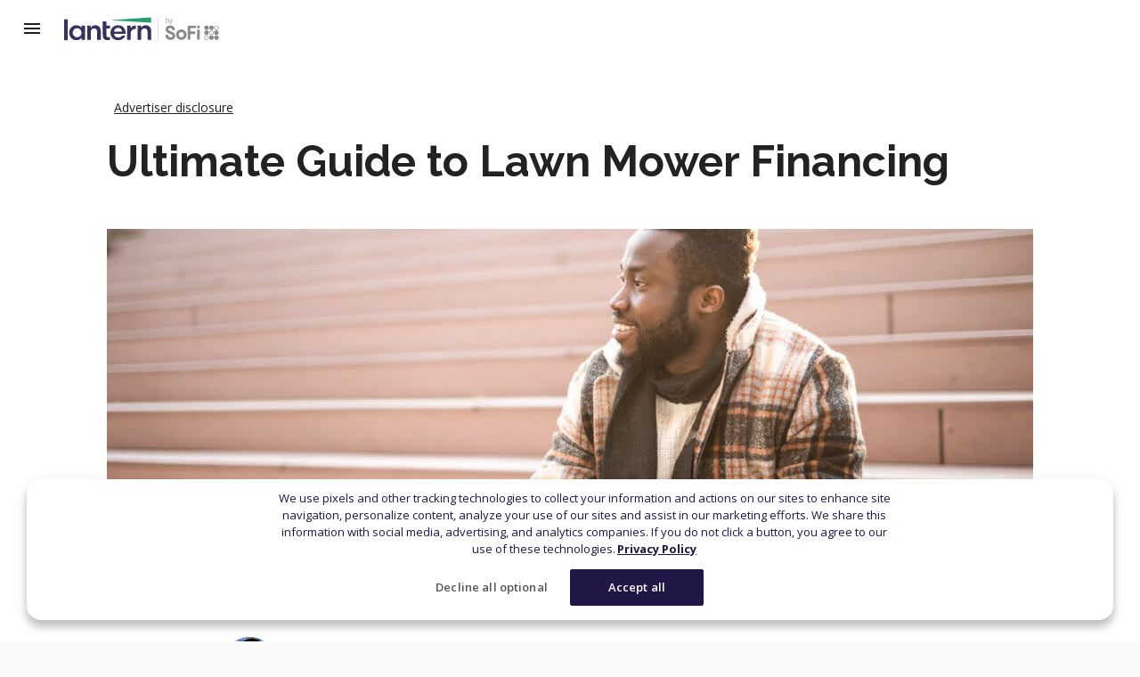

--- FILE ---
content_type: text/html; charset=utf-8
request_url: https://lanterncredit.com/personal-loans/lawn-mower-financing
body_size: 24319
content:
<!DOCTYPE html><html><head data-app-version="0.1.0" data-app-host="lantern-marketing-ui.default.svc.cluster.local"><meta charSet="utf-8"/><meta name="viewport" content="width=device-width"/><meta property="og:locale" content="en_US"/><meta property="og:site_name" content="LanternCredit"/><title>Ultimate Guide to Lawn Mower Financing | Lantern by SoFi</title><meta name="robots" content="index,follow"/><meta name="googlebot" content="index,follow"/><meta name="description" content="There are many ways to finance a lawn mower, including taking out a personal loan. Learn more about lawn mower financing."/><meta property="og:url" content="https://lanterncredit.com/personal-loans/lawn-mower-financing"/><meta property="og:type" content="article"/><meta property="og:title" content="Ultimate Guide to Lawn Mower Financing"/><meta property="og:description" content="There are many ways to finance a lawn mower, including taking out a personal loan. Learn more about lawn mower financing."/><meta property="og:image" content="https://images.ctfassets.net/dzdmblwsahji/3bJUvtFSg1EqVppo67KT9K/ceaf8858fb53e02520222b6db574073e/lawn__1_.jpeg"/><meta property="og:image:alt" content="Ultimate Guide to Lawn Mower Financing"/><meta property="og:image:width" content="850"/><meta property="og:image:height" content="650"/><link rel="canonical" href="https://lanterncredit.com/personal-loans/lawn-mower-financing"/><script type="application/ld+json">{
    "@context": "https://schema.org",
    "@type": "Article",
    "mainEntityOfPage": {
      "@type": "WebPage",
      "@id": "https://lanterncredit.com/personal-loans/lawn-mower-financing"
    },
    "headline": "Ultimate Guide to Lawn Mower Financing",
    "image": [
      "https://images.ctfassets.net/dzdmblwsahji/3bJUvtFSg1EqVppo67KT9K/ceaf8858fb53e02520222b6db574073e/lawn__1_.jpeg"
     ],
    "datePublished": "2022-11-22T23:12:11.366Z",
    "dateModified": "2025-01-08",
    "author": {"@type": "Person","name": "Susan Guillory"},
    "publisher": {
      "@type": "Organization",
      "name": "Lantern by SoFi",
      "logo": {
        "@type": "ImageObject",
        "url": "https://lanterncredit.com/logo.png"
      }
    },
    "description": "There are many ways to finance a lawn mower, including taking out a personal loan. Learn more about lawn mower financing."
  }</script><script type="application/ld+json">{
    "@context": "https://schema.org/",
    "@type": "FAQPage",
    "mainEntity": [
  {
      "@type": "Question",
      "name": "What credit score is needed to finance a lawn mower? ",
      "acceptedAnswer": {
        "@type": "Answer",
        "text": "<p>Requirements vary depending on the type of financing you apply for. Different lenders have different requirements for lawn mower loans. Many personal loan lenders prefer borrowers with good or excellent scores (650 FICO® and up). However, you can find mower financing with a FICO as low as 550. Interest rates, however, will likely be higher.</p>"
      }
  },{
      "@type": "Question",
      "name": "How long does lawn mower financing take? ",
      "acceptedAnswer": {
        "@type": "Answer",
        "text": "<p>Processing a loan varies from one lender to another. Some lawn mower loans can be funded in as little as one business day.</p>"
      }
  },{
      "@type": "Question",
      "name": "What are the requirements for mower financing?",
      "acceptedAnswer": {
        "@type": "Answer",
        "text": "<p>Each lender has its own requirements for mower financing. Typically, creditors want to see a certain credit score (at least 550), a minimum level of monthly income (how much will depend on the size of the loan), and debt-to-income ratio of less than 36%.</p>"
      }
  }]
  }</script><meta name="next-head-count" content="19"/><script src="https://cdn.cookielaw.org/consent/63b16f3d-d975-4f0a-bef4-fc489d092177/otSDKStub.js" type="text/javascript" charSet="UTF-8" data-domain-script="63b16f3d-d975-4f0a-bef4-fc489d092177"></script><script type="module">
                import OptanonWrapper from '/scripts/check-consent.js';
                // Set this so OneTrust can find the function
                window.OptanonWrapper = OptanonWrapper;
              </script><script>window.dataLayer = window.dataLayer || []; window.dataLayer.push({ originalLocation: document.location.protocol + '//' + document.location.hostname + document.location.pathname + document.location.search });</script><link rel="preconnect" href="https://cdn.glassboxcdn.com"/><link rel="preconnect" href="https://cdn.optimizely.com"/><link rel="preconnect" href="https://www.googletagmanager.com"/><link rel="preconnect" href="https://www.googletagservices.com"/><script type="text/plain" class="optanon-category-C0004">(function(h,o,u,n,d) {
                  h=h[d]=h[d]||{q:[],onReady:function(c){h.q.push(c)}}
                  d=o.createElement(u);d.async=1;d.src=n
                  n=o.getElementsByTagName(u)[0];n.parentNode.insertBefore(d,n)
                })(window,document,'script','https://www.datadoghq-browser-agent.com/datadog-rum-v4.js','DD_RUM')
                DD_RUM.onReady(function() {
                  DD_RUM.init({
                    clientToken: 'pub2a70f120b5c99e54bf8d339194c54faa',
                    applicationId: 'a26141c6-339e-4bf2-8e05-04e8d19dfe0c',
                    site: 'datadoghq.com',
                    service: 'lantern-marketing-ui',
                    version: 'master-17495',
                    env: 'production',
                    sampleRate: 100,
                    sessionReplaySampleRate: 100, // if not included, the default is 100
                    trackResources: true,
                    trackLongTasks: true,
                    trackUserInteractions: true,
                    enableExperimentalFeatures: ['clickmap'],
                    trackFrustrations: true,
                    defaultPrivacyLevel: 'mask-user-input',
                  })
                })</script><script type="text/plain" class="optanon-category-C0004">(function(w,d,s,l,i){w[l]=w[l]||[];w[l].push({'gtm.start':
new Date().getTime(),event:'gtm.js'});var f=d.getElementsByTagName(s)[0],
j=d.createElement(s),dl=l!='dataLayer'?'&l='+l:'';j.async=true;j.src=
'https://www.googletagmanager.com/gtm.js?id='+i+dl+ '&gtm_auth=Pyloj5CLPjurAwQEBCp5gw&gtm_preview=env-2&gtm_cookies_win=x';f.parentNode.insertBefore(j,f);
})(window,document,'script','dataLayer', 'GTM-KPHPNLP');</script><script async="" type="text/plain" class="optanon-category-C0002" src="https://cdn.glassboxcdn.com/sofi/lantern/p/detector-dom.min.js" data-clsconfig="domMaskOmitByClass=[&quot;sr-mask&quot;]"></script><link rel="shortcut icon" href="/favicon.ico"/><link rel="preconnect" href="https://fonts.gstatic.com" crossorigin /><noscript data-n-css=""></noscript><script defer="" nomodule="" src="/_next/static/chunks/polyfills-42372ed130431b0a.js"></script><script src="/_next/static/chunks/webpack-60a2dc8ddd2af493.js" defer=""></script><script src="/_next/static/chunks/framework-8079855ac7d29bae.js" defer=""></script><script src="/_next/static/chunks/main-d123c0e0eca514a1.js" defer=""></script><script src="/_next/static/chunks/pages/_app-b499b5f40e64d215.js" defer=""></script><script src="/_next/static/chunks/167-a3797361748e1d6d.js" defer=""></script><script src="/_next/static/chunks/3685-33bbb6597ef41dc8.js" defer=""></script><script src="/_next/static/chunks/5798-c567bc5e24d1e0f8.js" defer=""></script><script src="/_next/static/chunks/2924-ba82d3ffd8da5116.js" defer=""></script><script src="/_next/static/chunks/7333-9fb0ebff208e7c44.js" defer=""></script><script src="/_next/static/chunks/9082-c64653c5b2e0799d.js" defer=""></script><script src="/_next/static/chunks/8249-2dc2e9525fe06afd.js" defer=""></script><script src="/_next/static/chunks/7130-33666e9ad440900a.js" defer=""></script><script src="/_next/static/chunks/1982-877b0b788d2e5987.js" defer=""></script><script src="/_next/static/chunks/9796-c0fa07b45dc78c09.js" defer=""></script><script src="/_next/static/chunks/7241-36215166b7192c3b.js" defer=""></script><script src="/_next/static/chunks/1415-ff170edf7b96d93b.js" defer=""></script><script src="/_next/static/chunks/1898-c4c7f5c345e4f897.js" defer=""></script><script src="/_next/static/chunks/7046-eff502b749c0b647.js" defer=""></script><script src="/_next/static/chunks/2495-e6a1812f76fecc91.js" defer=""></script><script src="/_next/static/chunks/2843-8396c11393562f37.js" defer=""></script><script src="/_next/static/chunks/2976-3187524a72424c56.js" defer=""></script><script src="/_next/static/chunks/6909-e71f459d8d786ecf.js" defer=""></script><script src="/_next/static/chunks/7846-9b942b7483f8b085.js" defer=""></script><script src="/_next/static/chunks/7921-3295f4bd1613e78b.js" defer=""></script><script src="/_next/static/chunks/338-87d6efbe09320ffe.js" defer=""></script><script src="/_next/static/chunks/9070-f82d65b6cafaf02d.js" defer=""></script><script src="/_next/static/chunks/4235-1d876c44c8b6f5c7.js" defer=""></script><script src="/_next/static/chunks/9035-a1fa2b5fb25e0d61.js" defer=""></script><script src="/_next/static/chunks/2225-4279cbf59df3b405.js" defer=""></script><script src="/_next/static/chunks/pages/%5Bcategory-slug%5D/%5Bpost-slug%5D-caddd1447bd28f4b.js" defer=""></script><script src="/_next/static/EQJDIjT7s58XCr22TEKJy/_buildManifest.js" defer=""></script><script src="/_next/static/EQJDIjT7s58XCr22TEKJy/_ssgManifest.js" defer=""></script><style id="jss-server-side">.MuiSvgIcon-root{fill:currentColor;width:1em;height:1em;display:inline-block;font-size:1.5rem;transition:fill .2s cubic-bezier(.4,0,.2,1) 0ms;flex-shrink:0;user-select:none}.MuiSvgIcon-colorPrimary{color:#37315d}.MuiSvgIcon-colorSecondary{color:#299c6c}.MuiSvgIcon-colorAction{color:rgba(0,0,0,.54)}.MuiSvgIcon-colorError{color:#ff654e}.MuiSvgIcon-colorDisabled{color:#8a8a8a}.MuiSvgIcon-fontSizeInherit{font-size:inherit;vertical-align:baseline}.MuiSvgIcon-fontSizeSmall{font-size:1.4285714285714284rem}.MuiSvgIcon-fontSizeLarge{font-size:3.75rem;font-style:normal;font-family:Raleway;font-weight:700;line-height:4.5rem;margin-bottom:24px}.MuiCollapse-container{width:100%;height:0;overflow:hidden;transition:height .3s cubic-bezier(.4,0,.2,1) 0ms}.MuiCollapse-entered{height:auto;overflow:visible}.MuiCollapse-hidden{visibility:hidden}.MuiCollapse-wrapper{display:flex}.MuiCollapse-wrapperInner{width:100%}.MuiButtonBase-root{color:inherit;border:0;cursor:pointer;margin:0;display:inline-flex;outline:0;padding:0;position:relative;align-items:center;user-select:none;border-radius:0;vertical-align:middle;-moz-appearance:none;justify-content:center;text-decoration:none;background-color:rgba(0,0,0,0);-webkit-appearance:none;-webkit-tap-highlight-color:transparent}.MuiButtonBase-root::-moz-focus-inner{border-style:none}.MuiButtonBase-root.Mui-disabled{cursor:default;pointer-events:none}@media print{.MuiButtonBase-root{color-adjust:exact}}.MuiIconButton-root{flex:0 0 auto;color:rgba(0,0,0,.54);padding:12px;overflow:visible;font-size:1.7142857142857142rem;text-align:center;transition:background-color .15s cubic-bezier(.4,0,.2,1) 0ms;border-radius:50%}.MuiIconButton-root:hover{background-color:rgba(0,0,0,.04)}.MuiIconButton-root.Mui-disabled{color:#8a8a8a;background-color:rgba(0,0,0,0)}@media (hover:none){.MuiIconButton-root:hover{background-color:rgba(0,0,0,0)}}.MuiIconButton-edgeStart{margin-left:-12px}.MuiIconButton-sizeSmall.MuiIconButton-edgeStart{margin-left:-3px}.MuiIconButton-edgeEnd{margin-right:-12px}.MuiIconButton-sizeSmall.MuiIconButton-edgeEnd{margin-right:-3px}.MuiIconButton-colorInherit{color:inherit}.MuiIconButton-colorPrimary{color:#37315d}.MuiIconButton-colorPrimary:hover{background-color:rgba(55,49,93,.04)}@media (hover:none){.MuiIconButton-colorPrimary:hover{background-color:rgba(0,0,0,0)}}.MuiIconButton-colorSecondary{color:#299c6c}.MuiIconButton-colorSecondary:hover{background-color:rgba(41,156,108,.04)}@media (hover:none){.MuiIconButton-colorSecondary:hover{background-color:rgba(0,0,0,0)}}.MuiIconButton-sizeSmall{padding:3px;font-size:1.2857142857142856rem}.MuiIconButton-label{width:100%;display:flex;align-items:inherit;justify-content:inherit}.Mui-focusVisible .MuiIconButton-label{outline:2px solid #00a9ce}.MuiAvatar-root{width:40px;height:40px;display:flex;overflow:hidden;position:relative;font-size:1.4285714285714284rem;align-items:center;flex-shrink:0;font-family:Open Sans,sans-serif;line-height:1;user-select:none;border-radius:50%;justify-content:center}.MuiAvatar-colorDefault{color:#fafafa;background-color:#d9d9d9}.MuiAvatar-rounded{border-radius:2px}.MuiAvatar-square{border-radius:0}.MuiAvatar-img{color:rgba(0,0,0,0);width:100%;height:100%;object-fit:cover;text-align:center;text-indent:10000px}.MuiAvatar-fallback{width:75%;height:75%}.jss1{display:flex;min-height:100vh;flex-direction:column;justify-content:stretch}.MuiTypography-root{margin:0}.MuiTypography-body2{font-size:.875rem;line-height:1.3125rem}.MuiTypography-body1,.MuiTypography-body2{font-style:normal;font-family:Open Sans,sans-serif;font-weight:400}.MuiTypography-body1{font-size:1rem;line-height:1.5rem}.MuiTypography-caption{font-size:.75rem;font-family:Open Sans,sans-serif;font-weight:400;line-height:1.125rem}.MuiTypography-button{font-size:.875rem;font-style:normal;font-family:Open Sans,sans-serif;font-weight:700;line-height:1.3125rem;text-transform:uppercase}.MuiTypography-h1{font-size:3.75rem;font-style:normal;font-family:Raleway;font-weight:700;line-height:4.5rem}.MuiTypography-h2{font-size:3rem;font-style:normal;font-family:Open Sans,sans-serif;font-weight:600;line-height:3.5rem}@media (max-width:599.95px){.MuiTypography-h2{font-size:3rem}}.MuiTypography-h3{font-size:2.125rem;font-style:normal;font-family:Raleway;font-weight:700;line-height:2.5rem}.MuiTypography-h4{font-size:1.5rem;font-style:normal;font-family:Open Sans,sans-serif;font-weight:700;line-height:2rem}.MuiTypography-h5{line-height:1.5rem}.MuiTypography-h5,.MuiTypography-h6{font-size:1.25rem;font-style:normal;font-family:Open Sans,sans-serif;font-weight:600}.MuiTypography-h6{line-height:1.875rem}.MuiTypography-subtitle1{font-size:1rem;line-height:1.5rem}.MuiTypography-subtitle1,.MuiTypography-subtitle2{font-style:normal;font-family:Open Sans,sans-serif;font-weight:600}.MuiTypography-subtitle2{font-size:.875rem;line-height:1.3125}.MuiTypography-overline{font-size:.8571428571428571rem;font-family:Open Sans,sans-serif;font-weight:400;line-height:2.66;text-transform:uppercase}.MuiTypography-srOnly{width:1px;height:1px;overflow:hidden;position:absolute}.MuiTypography-alignLeft{text-align:left}.MuiTypography-alignCenter{text-align:center}.MuiTypography-alignRight{text-align:right}.MuiTypography-alignJustify{text-align:justify}.MuiTypography-noWrap{overflow:hidden;white-space:nowrap;text-overflow:ellipsis}.MuiTypography-gutterBottom{margin-bottom:8px}.MuiTypography-paragraph{margin-bottom:16px}.MuiTypography-colorInherit{color:inherit}.MuiTypography-colorPrimary{color:#37315d}.MuiTypography-colorSecondary{color:#299c6c}.MuiTypography-colorTextPrimary{color:#222}.MuiTypography-colorTextSecondary{color:#fff}.MuiTypography-colorError{color:#ff654e}.MuiTypography-displayInline{display:inline}.MuiTypography-displayBlock{display:block}.MuiButton-root{color:#222;height:48px;padding:6px 16px;font-size:.875rem;min-width:64px;box-shadow:none;box-sizing:border-box;font-style:normal;transition:background-color .25s cubic-bezier(.4,0,.2,1) 0ms,box-shadow .25s cubic-bezier(.4,0,.2,1) 0ms,border .25s cubic-bezier(.4,0,.2,1) 0ms;font-family:Open Sans,sans-serif;font-weight:700;line-height:1.3125rem;border-radius:2px;text-transform:uppercase}.MuiButton-root:hover{text-decoration:none;background-color:#f2f2f2}.MuiButton-root.Mui-disabled{color:#8a8a8a}.MuiButton-root:active{background-color:#d9d9d9}.MuiButton-root.Mui-focusVisible{outline:2px solid #00a9ce;background-color:#f2f2f2}@media (hover:none){.MuiButton-root:hover{background-color:rgba(0,0,0,0)}}.MuiButton-root:hover.Mui-disabled{background-color:rgba(0,0,0,0)}.MuiButton-label{width:100%;display:inherit;align-items:inherit;justify-content:inherit}.MuiButton-text{padding:6px 8px}.MuiButton-textPrimary{color:#37315d}.MuiButton-textPrimary:hover{background-color:rgba(55,49,93,.04)}@media (hover:none){.MuiButton-textPrimary:hover{background-color:rgba(0,0,0,0)}}.MuiButton-textSecondary{color:#299c6c}.MuiButton-textSecondary:hover{background-color:#f2f2f2}.MuiButton-textSecondary:active{background-color:#d9d9d9}@media (hover:none){.MuiButton-textSecondary:hover{background-color:rgba(0,0,0,0)}}.MuiButton-outlined{border:1px solid rgba(0,0,0,.23);padding:5px 15px}.MuiButton-outlined.Mui-disabled{border:1px solid #d9d9d9}.MuiButton-outlinedPrimary{color:#37315d;border:1px solid rgba(55,49,93,.5)}.MuiButton-outlinedPrimary:hover{border:1px solid #37315d;background-color:rgba(55,49,93,.04)}@media (hover:none){.MuiButton-outlinedPrimary:hover{background-color:rgba(0,0,0,0)}}.MuiButton-outlinedSecondary{color:#299c6c;border:1px solid #299c6c}.MuiButton-outlinedSecondary:hover{border:1px solid #299c6c;background-color:#f2f2f2}.MuiButton-outlinedSecondary.Mui-disabled{border:1px solid #8a8a8a}.MuiButton-outlinedSecondary:active{background-color:#d9d9d9}@media (hover:none){.MuiButton-outlinedSecondary:hover{background-color:rgba(0,0,0,0)}}.MuiButton-contained{color:rgba(0,0,0,.87);background-color:#e6e6e6}.MuiButton-contained,.MuiButton-contained:hover{box-shadow:0 1px 3px rgba(0,0,0,.2),0 2px 2px rgba(0,0,0,.12),0 0 2px rgba(0,0,0,.14)}.MuiButton-contained:hover{background-color:#d5d5d5}.MuiButton-contained.Mui-focusVisible,.MuiButton-contained:active{box-shadow:0 1px 3px rgba(0,0,0,.2),0 2px 2px rgba(0,0,0,.12),0 0 2px rgba(0,0,0,.14)}.MuiButton-contained.Mui-disabled{color:#8a8a8a;box-shadow:none;background-color:#d9d9d9}@media (hover:none){.MuiButton-contained:hover{box-shadow:0 3px 1px -2px rgba(0,0,0,.2),0 2px 2px 0 rgba(0,0,0,.14),0 1px 5px 0 rgba(0,0,0,.12);background-color:#e6e6e6}}.MuiButton-contained:hover.Mui-disabled{background-color:#d9d9d9}.MuiButton-containedPrimary{color:#fff;background-color:#37315d}.MuiButton-containedPrimary.Mui-focusVisible,.MuiButton-containedPrimary:active,.MuiButton-containedPrimary:hover{background-color:#1d1a45}@media (hover:none){.MuiButton-containedPrimary:hover{background-color:#37315d}}.MuiButton-containedSecondary{color:#fff;background-color:#299c6c}.MuiButton-containedSecondary:hover{background-color:#0f8453}.MuiButton-containedSecondary:active{background-color:#00693c}.MuiButton-containedSecondary.Mui-focusVisible{background-color:#0f8453}@media (hover:none){.MuiButton-containedSecondary:hover{background-color:#299c6c}}.MuiButton-disableElevation,.MuiButton-disableElevation.Mui-disabled,.MuiButton-disableElevation.Mui-focusVisible,.MuiButton-disableElevation:active,.MuiButton-disableElevation:hover{box-shadow:none}.MuiButton-colorInherit{color:inherit;border-color:currentColor}.MuiButton-textSizeSmall{padding:4px 5px;font-size:.9285714285714285rem}.MuiButton-textSizeLarge{padding:8px 11px;font-size:1.0714285714285714rem}.MuiButton-outlinedSizeSmall{padding:3px 9px;font-size:.9285714285714285rem}.MuiButton-outlinedSizeLarge{padding:7px 21px;font-size:1.0714285714285714rem}.MuiButton-containedSizeSmall{padding:4px 10px;font-size:.9285714285714285rem}.MuiButton-containedSizeLarge{padding:8px 22px;font-size:1.0714285714285714rem}.MuiButton-fullWidth{width:100%}.MuiButton-startIcon{display:inherit;margin-left:-4px;margin-right:8px}.MuiButton-startIcon.MuiButton-iconSizeSmall{margin-left:-2px}.MuiButton-endIcon{display:inherit;margin-left:8px;margin-right:-4px}.MuiButton-endIcon.MuiButton-iconSizeSmall{margin-right:-2px}.MuiButton-iconSizeSmall>:first-child{font-size:18px}.MuiButton-iconSizeMedium>:first-child{font-size:20px}.MuiButton-iconSizeLarge>:first-child{font-size:22px}.MuiContainer-root{width:100%;display:block;box-sizing:border-box;margin-left:auto;margin-right:auto;padding-left:24px;padding-right:24px}@media (min-width:600px){.MuiContainer-root{padding-left:24px;padding-right:24px}}@media (min-width:0px){.MuiContainer-root{padding-left:24px;padding-right:24px}}@media (min-width:1080px){.MuiContainer-root{padding-left:20px;padding-right:20px}}.MuiContainer-disableGutters{padding-left:0;padding-right:0}@media (min-width:600px){.MuiContainer-fixed{max-width:600px}}@media (min-width:768px){.MuiContainer-fixed{max-width:768px}}@media (min-width:1080px){.MuiContainer-fixed{max-width:1080px}}@media (min-width:1440px){.MuiContainer-fixed{max-width:1440px}}@media (min-width:1920px){.MuiContainer-fixed{max-width:1920px}}@media (min-width:0px){.MuiContainer-maxWidthXs{max-width:444px}}@media (min-width:600px){.MuiContainer-maxWidthSm{max-width:600px}}@media (min-width:768px){.MuiContainer-maxWidthMd{max-width:768px}}@media (min-width:1080px){.MuiContainer-maxWidthLg{max-width:1080px}}@media (min-width:1920px){.MuiContainer-maxWidthXl{max-width:1920px}}html{box-sizing:border-box;overflow-x:hidden;-webkit-font-smoothing:antialiased;-moz-osx-font-smoothing:grayscale}*,:after,:before{box-sizing:inherit}b,strong{font-weight:700}body{color:#222;margin:0;font-size:.875rem;font-style:normal;font-family:Open Sans,sans-serif;font-weight:400;line-height:1.3125rem;background-color:#fafafa}@media print{body{background-color:#fff}}body::backdrop{background-color:#fafafa}@font-face{font-family:TT Norms;font-style:normal;font-display:swap;font-weight:400;src:url(https://d32ijn7u0aqfv4.cloudfront.net/assets/fonts/v3/TTNorms.woff2) format("woff2")}@media print{.MuiDialog-root{position:absolute!important}}.MuiDialog-scrollPaper{display:flex;align-items:center;justify-content:center}.MuiDialog-scrollBody{overflow-x:hidden;overflow-y:auto;text-align:center}.MuiDialog-scrollBody:after{width:0;height:100%;content:"";display:inline-block;vertical-align:middle}.MuiDialog-container{height:100%;outline:0}@media print{.MuiDialog-container{height:auto}}.MuiDialog-paper{margin:32px;position:relative;overflow-y:auto}@media print{.MuiDialog-paper{box-shadow:none;overflow-y:visible}}.MuiDialog-paperScrollPaper{display:flex;max-height:calc(100% - 64px);flex-direction:column}.MuiDialog-paperScrollBody{display:inline-block;text-align:left;vertical-align:middle}.MuiDialog-paperWidthFalse{max-width:calc(100% - 64px)}.MuiDialog-paperWidthXs{max-width:444px}@media (max-width:507.95px){.MuiDialog-paperWidthXs.MuiDialog-paperScrollBody{max-width:calc(100% - 64px)}}.MuiDialog-paperWidthSm{max-width:600px}@media (max-width:663.95px){.MuiDialog-paperWidthSm.MuiDialog-paperScrollBody{max-width:calc(100% - 64px)}}.MuiDialog-paperWidthMd{max-width:768px}@media (max-width:831.95px){.MuiDialog-paperWidthMd.MuiDialog-paperScrollBody{max-width:calc(100% - 64px)}}.MuiDialog-paperWidthLg{max-width:1080px}@media (max-width:1143.95px){.MuiDialog-paperWidthLg.MuiDialog-paperScrollBody{max-width:calc(100% - 64px)}}.MuiDialog-paperWidthXl{max-width:1920px}@media (max-width:1983.95px){.MuiDialog-paperWidthXl.MuiDialog-paperScrollBody{max-width:calc(100% - 64px)}}.MuiDialog-paperFullWidth{width:calc(100% - 64px)}.MuiDialog-paperFullScreen{width:100%;height:100%;margin:0;max-width:100%;max-height:none;border-radius:0}.MuiDialog-paperFullScreen.MuiDialog-paperScrollBody{margin:0;max-width:100%}.MuiDrawer-docked{flex:0 0 auto}.MuiDrawer-paper{top:0;flex:1 0 auto;height:100%;display:flex;outline:0;z-index:1200;position:fixed;overflow-y:auto;flex-direction:column;-webkit-overflow-scrolling:touch}.MuiDrawer-paperAnchorLeft{left:0;right:auto}.MuiDrawer-paperAnchorRight{left:auto;right:0}.MuiDrawer-paperAnchorTop{top:0;left:0;right:0;bottom:auto;height:auto;max-height:100%}.MuiDrawer-paperAnchorBottom{top:auto;left:0;right:0;bottom:0;height:auto;max-height:100%}.MuiDrawer-paperAnchorDockedLeft{border-right:1px solid rgba(0,0,0,.12)}.MuiDrawer-paperAnchorDockedTop{border-bottom:1px solid rgba(0,0,0,.12)}.MuiDrawer-paperAnchorDockedRight{border-left:1px solid rgba(0,0,0,.12)}.MuiDrawer-paperAnchorDockedBottom{border-top:1px solid rgba(0,0,0,.12)}.MuiGrid-container{width:100%;display:flex;flex-wrap:wrap;box-sizing:border-box}.MuiGrid-item{margin:0;box-sizing:border-box}.MuiGrid-zeroMinWidth{min-width:0}.MuiGrid-direction-xs-column{flex-direction:column}.MuiGrid-direction-xs-column-reverse{flex-direction:column-reverse}.MuiGrid-direction-xs-row-reverse{flex-direction:row-reverse}.MuiGrid-wrap-xs-nowrap{flex-wrap:nowrap}.MuiGrid-wrap-xs-wrap-reverse{flex-wrap:wrap-reverse}.MuiGrid-align-items-xs-center{align-items:center}.MuiGrid-align-items-xs-flex-start{align-items:flex-start}.MuiGrid-align-items-xs-flex-end{align-items:flex-end}.MuiGrid-align-items-xs-baseline{align-items:baseline}.MuiGrid-align-content-xs-center{align-content:center}.MuiGrid-align-content-xs-flex-start{align-content:flex-start}.MuiGrid-align-content-xs-flex-end{align-content:flex-end}.MuiGrid-align-content-xs-space-between{align-content:space-between}.MuiGrid-align-content-xs-space-around{align-content:space-around}.MuiGrid-justify-xs-center{justify-content:center}.MuiGrid-justify-xs-flex-end{justify-content:flex-end}.MuiGrid-justify-xs-space-between{justify-content:space-between}.MuiGrid-justify-xs-space-around{justify-content:space-around}.MuiGrid-justify-xs-space-evenly{justify-content:space-evenly}.MuiGrid-spacing-xs-1{width:calc(100% + 8px);margin:-4px}.MuiGrid-spacing-xs-1>.MuiGrid-item{padding:4px}.MuiGrid-spacing-xs-2{width:calc(100% + 16px);margin:-8px}.MuiGrid-spacing-xs-2>.MuiGrid-item{padding:8px}.MuiGrid-spacing-xs-3{width:calc(100% + 24px);margin:-12px}.MuiGrid-spacing-xs-3>.MuiGrid-item{padding:12px}.MuiGrid-spacing-xs-4{width:calc(100% + 32px);margin:-16px}.MuiGrid-spacing-xs-4>.MuiGrid-item{padding:16px}.MuiGrid-spacing-xs-5{width:calc(100% + 40px);margin:-20px}.MuiGrid-spacing-xs-5>.MuiGrid-item{padding:20px}.MuiGrid-spacing-xs-6{width:calc(100% + 48px);margin:-24px}.MuiGrid-spacing-xs-6>.MuiGrid-item{padding:24px}.MuiGrid-spacing-xs-7{width:calc(100% + 56px);margin:-28px}.MuiGrid-spacing-xs-7>.MuiGrid-item{padding:28px}.MuiGrid-spacing-xs-8{width:calc(100% + 64px);margin:-32px}.MuiGrid-spacing-xs-8>.MuiGrid-item{padding:32px}.MuiGrid-spacing-xs-9{width:calc(100% + 72px);margin:-36px}.MuiGrid-spacing-xs-9>.MuiGrid-item{padding:36px}.MuiGrid-spacing-xs-10{width:calc(100% + 80px);margin:-40px}.MuiGrid-spacing-xs-10>.MuiGrid-item{padding:40px}.MuiGrid-grid-xs-auto{flex-grow:0;max-width:none;flex-basis:auto}.MuiGrid-grid-xs-true{flex-grow:1;max-width:100%;flex-basis:0}.MuiGrid-grid-xs-1{flex-grow:0;max-width:8.333333%;flex-basis:8.333333%}.MuiGrid-grid-xs-2{flex-grow:0;max-width:16.666667%;flex-basis:16.666667%}.MuiGrid-grid-xs-3{flex-grow:0;max-width:25%;flex-basis:25%}.MuiGrid-grid-xs-4{flex-grow:0;max-width:33.333333%;flex-basis:33.333333%}.MuiGrid-grid-xs-5{flex-grow:0;max-width:41.666667%;flex-basis:41.666667%}.MuiGrid-grid-xs-6{flex-grow:0;max-width:50%;flex-basis:50%}.MuiGrid-grid-xs-7{flex-grow:0;max-width:58.333333%;flex-basis:58.333333%}.MuiGrid-grid-xs-8{flex-grow:0;max-width:66.666667%;flex-basis:66.666667%}.MuiGrid-grid-xs-9{flex-grow:0;max-width:75%;flex-basis:75%}.MuiGrid-grid-xs-10{flex-grow:0;max-width:83.333333%;flex-basis:83.333333%}.MuiGrid-grid-xs-11{flex-grow:0;max-width:91.666667%;flex-basis:91.666667%}.MuiGrid-grid-xs-12{flex-grow:0;max-width:100%;flex-basis:100%}@media (min-width:600px){.MuiGrid-grid-sm-auto{flex-grow:0;max-width:none;flex-basis:auto}.MuiGrid-grid-sm-true{flex-grow:1;max-width:100%;flex-basis:0}.MuiGrid-grid-sm-1{flex-grow:0;max-width:8.333333%;flex-basis:8.333333%}.MuiGrid-grid-sm-2{flex-grow:0;max-width:16.666667%;flex-basis:16.666667%}.MuiGrid-grid-sm-3{flex-grow:0;max-width:25%;flex-basis:25%}.MuiGrid-grid-sm-4{flex-grow:0;max-width:33.333333%;flex-basis:33.333333%}.MuiGrid-grid-sm-5{flex-grow:0;max-width:41.666667%;flex-basis:41.666667%}.MuiGrid-grid-sm-6{flex-grow:0;max-width:50%;flex-basis:50%}.MuiGrid-grid-sm-7{flex-grow:0;max-width:58.333333%;flex-basis:58.333333%}.MuiGrid-grid-sm-8{flex-grow:0;max-width:66.666667%;flex-basis:66.666667%}.MuiGrid-grid-sm-9{flex-grow:0;max-width:75%;flex-basis:75%}.MuiGrid-grid-sm-10{flex-grow:0;max-width:83.333333%;flex-basis:83.333333%}.MuiGrid-grid-sm-11{flex-grow:0;max-width:91.666667%;flex-basis:91.666667%}.MuiGrid-grid-sm-12{flex-grow:0;max-width:100%;flex-basis:100%}}@media (min-width:768px){.MuiGrid-grid-md-auto{flex-grow:0;max-width:none;flex-basis:auto}.MuiGrid-grid-md-true{flex-grow:1;max-width:100%;flex-basis:0}.MuiGrid-grid-md-1{flex-grow:0;max-width:8.333333%;flex-basis:8.333333%}.MuiGrid-grid-md-2{flex-grow:0;max-width:16.666667%;flex-basis:16.666667%}.MuiGrid-grid-md-3{flex-grow:0;max-width:25%;flex-basis:25%}.MuiGrid-grid-md-4{flex-grow:0;max-width:33.333333%;flex-basis:33.333333%}.MuiGrid-grid-md-5{flex-grow:0;max-width:41.666667%;flex-basis:41.666667%}.MuiGrid-grid-md-6{flex-grow:0;max-width:50%;flex-basis:50%}.MuiGrid-grid-md-7{flex-grow:0;max-width:58.333333%;flex-basis:58.333333%}.MuiGrid-grid-md-8{flex-grow:0;max-width:66.666667%;flex-basis:66.666667%}.MuiGrid-grid-md-9{flex-grow:0;max-width:75%;flex-basis:75%}.MuiGrid-grid-md-10{flex-grow:0;max-width:83.333333%;flex-basis:83.333333%}.MuiGrid-grid-md-11{flex-grow:0;max-width:91.666667%;flex-basis:91.666667%}.MuiGrid-grid-md-12{flex-grow:0;max-width:100%;flex-basis:100%}}@media (min-width:1080px){.MuiGrid-grid-lg-auto{flex-grow:0;max-width:none;flex-basis:auto}.MuiGrid-grid-lg-true{flex-grow:1;max-width:100%;flex-basis:0}.MuiGrid-grid-lg-1{flex-grow:0;max-width:8.333333%;flex-basis:8.333333%}.MuiGrid-grid-lg-2{flex-grow:0;max-width:16.666667%;flex-basis:16.666667%}.MuiGrid-grid-lg-3{flex-grow:0;max-width:25%;flex-basis:25%}.MuiGrid-grid-lg-4{flex-grow:0;max-width:33.333333%;flex-basis:33.333333%}.MuiGrid-grid-lg-5{flex-grow:0;max-width:41.666667%;flex-basis:41.666667%}.MuiGrid-grid-lg-6{flex-grow:0;max-width:50%;flex-basis:50%}.MuiGrid-grid-lg-7{flex-grow:0;max-width:58.333333%;flex-basis:58.333333%}.MuiGrid-grid-lg-8{flex-grow:0;max-width:66.666667%;flex-basis:66.666667%}.MuiGrid-grid-lg-9{flex-grow:0;max-width:75%;flex-basis:75%}.MuiGrid-grid-lg-10{flex-grow:0;max-width:83.333333%;flex-basis:83.333333%}.MuiGrid-grid-lg-11{flex-grow:0;max-width:91.666667%;flex-basis:91.666667%}.MuiGrid-grid-lg-12{flex-grow:0;max-width:100%;flex-basis:100%}}@media (min-width:1920px){.MuiGrid-grid-xl-auto{flex-grow:0;max-width:none;flex-basis:auto}.MuiGrid-grid-xl-true{flex-grow:1;max-width:100%;flex-basis:0}.MuiGrid-grid-xl-1{flex-grow:0;max-width:8.333333%;flex-basis:8.333333%}.MuiGrid-grid-xl-2{flex-grow:0;max-width:16.666667%;flex-basis:16.666667%}.MuiGrid-grid-xl-3{flex-grow:0;max-width:25%;flex-basis:25%}.MuiGrid-grid-xl-4{flex-grow:0;max-width:33.333333%;flex-basis:33.333333%}.MuiGrid-grid-xl-5{flex-grow:0;max-width:41.666667%;flex-basis:41.666667%}.MuiGrid-grid-xl-6{flex-grow:0;max-width:50%;flex-basis:50%}.MuiGrid-grid-xl-7{flex-grow:0;max-width:58.333333%;flex-basis:58.333333%}.MuiGrid-grid-xl-8{flex-grow:0;max-width:66.666667%;flex-basis:66.666667%}.MuiGrid-grid-xl-9{flex-grow:0;max-width:75%;flex-basis:75%}.MuiGrid-grid-xl-10{flex-grow:0;max-width:83.333333%;flex-basis:83.333333%}.MuiGrid-grid-xl-11{flex-grow:0;max-width:91.666667%;flex-basis:91.666667%}.MuiGrid-grid-xl-12{flex-grow:0;max-width:100%;flex-basis:100%}}.MuiLink-root{color:#222}.MuiLink-root.MuiTypography-colorInherit{color:inherit}.MuiLink-underlineHover,.MuiLink-underlineNone{text-decoration:none}.MuiLink-underlineAlways,.MuiLink-underlineHover:hover{text-decoration:underline}.MuiLink-button{border:0;cursor:pointer;margin:0;outline:0;padding:0;position:relative;user-select:none;border-radius:0;vertical-align:middle;-moz-appearance:none;background-color:rgba(0,0,0,0);-webkit-appearance:none;-webkit-tap-highlight-color:transparent}.MuiLink-button::-moz-focus-inner{border-style:none}.MuiLink-button.Mui-focusVisible{outline:auto}.MuiLink-button:not(.MuiTypography-body1){font-size:inherit;vertical-align:baseline}.MuiListItem-root{width:100%;display:flex;position:relative;box-sizing:border-box;text-align:left;align-items:center;padding-top:8px;padding-bottom:8px;justify-content:flex-start;text-decoration:none}.MuiListItem-root.Mui-focusVisible,.MuiListItem-root.Mui-selected,.MuiListItem-root.Mui-selected:hover{background-color:rgba(0,0,0,.08)}.MuiListItem-root.Mui-disabled{opacity:.5}.MuiListItem-root.Mui-focusVisible{background-color:#d9d9d9}.MuiListItem-root.Mui-selected:not(.Mui-focusVisible){background-color:inherit}.MuiListItem-root.Mui-selected:hover{background-color:#d9d9d9}.MuiListItem-container{position:relative}.MuiListItem-dense{padding-top:4px;padding-bottom:4px}.MuiListItem-alignItemsFlexStart{align-items:flex-start}.MuiListItem-divider{border-bottom:1px solid rgba(0,0,0,.12);background-clip:padding-box}.MuiListItem-gutters{padding-left:16px;padding-right:16px}.MuiListItem-button{transition:background-color .15s cubic-bezier(.4,0,.2,1) 0ms}.MuiListItem-button:hover{text-decoration:none;background-color:#d9d9d9}@media (hover:none){.MuiListItem-button:hover{background-color:rgba(0,0,0,0)}}.MuiListItem-secondaryAction{padding-right:48px}.MuiListItemText-root{flex:1 1 auto;min-width:0;margin-top:4px;margin-bottom:4px}.MuiListItemText-multiline{margin-top:6px;margin-bottom:6px}.MuiListItemText-inset{padding-left:56px}.MuiPopover-paper{outline:0;position:absolute;max-width:calc(100% - 32px);min-width:16px;max-height:calc(100% - 32px);min-height:16px;overflow-x:hidden;overflow-y:auto}.MuiSnackbar-root{left:8px;right:8px;display:flex;z-index:1400;position:fixed;align-items:center;justify-content:center}.MuiSnackbar-anchorOriginTopCenter{top:8px}@media (min-width:600px){.MuiSnackbar-anchorOriginTopCenter{top:24px;left:50%;right:auto;transform:translateX(-50%)}}.MuiSnackbar-anchorOriginBottomCenter{bottom:8px}@media (min-width:600px){.MuiSnackbar-anchorOriginBottomCenter{left:50%;right:auto;bottom:24px;transform:translateX(-50%)}}.MuiSnackbar-anchorOriginTopRight{top:8px;justify-content:flex-end}@media (min-width:600px){.MuiSnackbar-anchorOriginTopRight{top:24px;left:auto;right:24px}}.MuiSnackbar-anchorOriginBottomRight{bottom:8px;justify-content:flex-end}@media (min-width:600px){.MuiSnackbar-anchorOriginBottomRight{left:auto;right:24px;bottom:24px}}.MuiSnackbar-anchorOriginTopLeft{top:8px;justify-content:flex-start}@media (min-width:600px){.MuiSnackbar-anchorOriginTopLeft{top:24px;left:24px;right:auto}}.MuiSnackbar-anchorOriginBottomLeft{bottom:8px;justify-content:flex-start}@media (min-width:600px){.MuiSnackbar-anchorOriginBottomLeft{left:24px;right:auto;bottom:24px}}.MuiTable-root{width:100%;display:table;max-width:880px;border-spacing:0;border-collapse:collapse}.MuiTable-root caption{color:#fff;padding:16px;font-size:.875rem;font-style:normal;text-align:left;font-family:Open Sans,sans-serif;font-weight:400;line-height:1.3125rem;caption-side:bottom}.MuiTable-stickyHeader{border-collapse:separate}.MuiTableCell-root{display:table-cell;padding:16px;font-size:1rem;font-style:normal;text-align:left;font-family:Open Sans,sans-serif;font-weight:700;line-height:1.3125rem;border:4px solid #fff;border-bottom:1px solid #e0e0e0;vertical-align:inherit}.MuiTableCell-head{color:#fff;padding:12px 16px;font-weight:700;line-height:1.7142857142857142rem;background-color:#37315d}@media (max-width:767.95px){.MuiTableCell-head{padding:12px 4px}}.MuiTableCell-body{color:#222;padding:8px 16px}@media (max-width:767.95px){.MuiTableCell-body{padding:8px 4px}}.MuiTableCell-footer{color:#fff;font-size:.8571428571428571rem;line-height:1.5rem}.MuiTableCell-sizeSmall{padding:6px 24px 6px 16px}.MuiTableCell-sizeSmall:last-child{padding-right:16px}.MuiTableCell-sizeSmall.MuiTableCell-paddingCheckbox{width:24px;padding:0 12px 0 16px}.MuiTableCell-sizeSmall.MuiTableCell-paddingCheckbox:last-child{padding-left:12px;padding-right:16px}.MuiTableCell-sizeSmall.MuiTableCell-paddingCheckbox>*{padding:0}.MuiTableCell-paddingCheckbox{width:48px;padding:0 0 0 4px}.MuiTableCell-paddingCheckbox:last-child{padding-left:0;padding-right:4px}.MuiTableCell-paddingNone,.MuiTableCell-paddingNone:last-child{padding:0}.MuiTableCell-alignLeft{text-align:left}.MuiTableCell-alignCenter{text-align:center}.MuiTableCell-alignRight{text-align:right;flex-direction:row-reverse}.MuiTableCell-alignJustify{text-align:justify}.MuiTableCell-stickyHeader{top:0;left:0;z-index:2;position:sticky;background-color:#fafafa}.MuiTableContainer-root{width:100%;overflow-x:auto}.MuiTableHead-root{display:table-header-group}.MuiTableRow-root{color:inherit;display:table-row;outline:0;vertical-align:baseline;background-color:#d9d9d9}.MuiTableRow-root.MuiTableRow-hover:hover{background-color:rgba(0,0,0,.04)}.MuiTableRow-root.Mui-selected,.MuiTableRow-root.Mui-selected:hover{background-color:rgba(41,156,108,.08)}.MuiTableRow-root:nth-of-type(odd){background-color:#f2f2f2}.MuiMobileHeaderBar-centerLogoImg{border-bottom:1px solid #d9d9d9;justify-content:center}.jss2{height:64px;display:flex;padding:0 24px;z-index:1001;position:relative;align-items:center;justify-content:flex-start;background-color:#fff}@media (max-width:599.95px){.jss2{height:48px}}@media (max-width:599.95px){.MuiResponsiveTypography-root[data-content-mobile]:after{content:attr(data-content-mobile)}}@media (min-width:600px){.MuiResponsiveTypography-root[data-content-desktop]:after{content:attr(data-content-desktop)}}@media (max-width:599.95px){.MuiResponsiveTypography-h1{font-size:3.75rem;font-style:normal;font-family:Raleway;font-weight:700;line-height:4.5rem}}@media (max-width:599.95px){.MuiResponsiveTypography-h2{font-size:3rem;font-style:normal;font-family:Open Sans,sans-serif;font-weight:600;line-height:3.5rem}}@media (max-width:599.95px){.MuiResponsiveTypography-h3{font-size:2.125rem;font-style:normal;font-family:Raleway;font-weight:700;line-height:2.5rem}}@media (max-width:599.95px){.MuiResponsiveTypography-h4{font-size:1.5rem;font-style:normal;font-family:Open Sans,sans-serif;font-weight:700;line-height:2rem}}@media (max-width:599.95px){.MuiResponsiveTypography-h5{line-height:1.5rem}}@media (max-width:599.95px){.MuiResponsiveTypography-h5,.MuiResponsiveTypography-h6{font-size:1.25rem;font-style:normal;font-family:Open Sans,sans-serif;font-weight:600}.MuiResponsiveTypography-h6{line-height:1.875rem}}@media (max-width:599.95px){.MuiResponsiveTypography-subtitle1{font-size:1rem;font-style:normal;font-family:Open Sans,sans-serif;font-weight:600;line-height:1.5rem}}@media (max-width:599.95px){.MuiResponsiveTypography-subtitle2{font-size:.875rem;font-style:normal;font-family:Open Sans,sans-serif;font-weight:600;line-height:1.3125}}@media (max-width:599.95px){.MuiResponsiveTypography-body1{font-size:1rem;line-height:1.5rem}}@media (max-width:599.95px){.MuiResponsiveTypography-body1,.MuiResponsiveTypography-body2{font-style:normal;font-family:Open Sans,sans-serif;font-weight:400}.MuiResponsiveTypography-body2{font-size:.875rem;line-height:1.3125rem}}@media (max-width:599.95px){.MuiResponsiveTypography-caption{font-size:.75rem;font-family:Open Sans,sans-serif;font-weight:400;line-height:1.125rem}}@media (max-width:599.95px){.MuiResponsiveTypography-button{font-size:.875rem;font-style:normal;font-family:Open Sans,sans-serif;font-weight:700;line-height:1.3125rem;text-transform:uppercase}}@media (max-width:599.95px){.MuiResponsiveTypography-overline{font-size:.8571428571428571rem;font-family:Open Sans,sans-serif;font-weight:400;line-height:2.66;text-transform:uppercase}}@media (max-width:599.95px){.MuiResponsiveTypography-h2-serif{font-size:3rem;font-style:normal;font-family:Raleway,serif;font-weight:700;line-height:3.5rem}}@media (max-width:599.95px){.MuiResponsiveTypography-h3-sans{font-weight:700}}@media (max-width:599.95px){.MuiResponsiveTypography-h3-light,.MuiResponsiveTypography-h3-sans{font-size:2.125rem;font-style:normal;font-family:Open Sans;line-height:2.5rem}.MuiResponsiveTypography-h3-light{font-weight:300}}@media (max-width:599.95px){.MuiResponsiveTypography-h4-light{font-size:1.5rem;font-style:normal;font-family:Open Sans,sans-serif;font-weight:400;line-height:2.25rem}}@media (max-width:599.95px){.MuiResponsiveTypography-h4-sans{font-size:1.5rem;font-style:normal;font-family:Open Sans;font-weight:700;line-height:2rem}}@media (max-width:599.95px){.MuiResponsiveTypography-h4-sans-light{font-size:1.5rem;font-style:normal;font-family:Open Sans;font-weight:400;line-height:2.25rem}}@media (max-width:599.95px){.MuiResponsiveTypography-h4-serif{font-size:1.5rem;font-style:normal;font-family:Raleway,serif;font-weight:700;line-height:2rem}}@media (max-width:599.95px){.MuiResponsiveTypography-h5-light{font-size:1.25rem;font-style:normal;font-family:Open Sans,sans-serif;font-weight:400;line-height:1.875rem}}@media (max-width:599.95px){.MuiResponsiveTypography-label{font-size:.75rem;font-style:normal;font-family:Open Sans,sans-serif;font-weight:600;line-height:.9375rem;text-transform:uppercase}}.MuiResponsiveTypography-custom-h2-serif{font-family:Raleway,serif;font-weight:700}.MuiResponsiveTypography-custom-h3-sans{font-family:Open Sans;font-weight:700}.MuiResponsiveTypography-custom-h3-light{font-family:Open Sans;font-weight:300}.MuiResponsiveTypography-custom-h4-light{font-weight:400;line-height:2.25rem}.MuiResponsiveTypography-custom-h4-sans{font-family:Open Sans;font-weight:700}.MuiResponsiveTypography-custom-h4-sans-light{font-size:1.5rem;font-family:Open Sans;font-weight:400;line-height:2.25rem}.MuiResponsiveTypography-custom-h4-serif{font-family:Raleway,serif}.MuiResponsiveTypography-custom-h5-light{font-weight:400;line-height:1.875rem}.MuiResponsiveTypography-custom-label{font-size:.75rem;font-weight:600;line-height:.9375rem;text-transform:uppercase}.MuiSpacing-pb-0\.5{padding-bottom:4px}@media (max-width:599.95px){.MuiSpacing-pb-mobile-0\.5{padding-bottom:4px}}@media (min-width:600px){.MuiSpacing-pb-desktop-0\.5{padding-bottom:4px}}.MuiSpacing-pt-0\.5{padding-top:4px}@media (max-width:599.95px){.MuiSpacing-pt-mobile-0\.5{padding-top:4px}}@media (min-width:600px){.MuiSpacing-pt-desktop-0\.5{padding-top:4px}}.MuiSpacing-mb-0\.5{margin-bottom:4px}@media (max-width:599.95px){.MuiSpacing-mb-mobile-0\.5{margin-bottom:4px}}@media (min-width:600px){.MuiSpacing-mb-desktop-0\.5{margin-bottom:4px}}.MuiSpacing-mt-0\.5{margin-top:4px}@media (max-width:599.95px){.MuiSpacing-mt-mobile-0\.5{margin-top:4px}}@media (min-width:600px){.MuiSpacing-mt-desktop-0\.5{margin-top:4px}}.MuiSpacing-pb-1{padding-bottom:8px}@media (max-width:599.95px){.MuiSpacing-pb-mobile-1{padding-bottom:8px}}@media (min-width:600px){.MuiSpacing-pb-desktop-1{padding-bottom:8px}}.MuiSpacing-pt-1{padding-top:8px}@media (max-width:599.95px){.MuiSpacing-pt-mobile-1{padding-top:8px}}@media (min-width:600px){.MuiSpacing-pt-desktop-1{padding-top:8px}}.MuiSpacing-mb-1{margin-bottom:8px}@media (max-width:599.95px){.MuiSpacing-mb-mobile-1{margin-bottom:8px}}@media (min-width:600px){.MuiSpacing-mb-desktop-1{margin-bottom:8px}}.MuiSpacing-mt-1{margin-top:8px}@media (max-width:599.95px){.MuiSpacing-mt-mobile-1{margin-top:8px}}@media (min-width:600px){.MuiSpacing-mt-desktop-1{margin-top:8px}}.MuiSpacing-pb-1\.5{padding-bottom:12px}@media (max-width:599.95px){.MuiSpacing-pb-mobile-1\.5{padding-bottom:12px}}@media (min-width:600px){.MuiSpacing-pb-desktop-1\.5{padding-bottom:12px}}.MuiSpacing-pt-1\.5{padding-top:12px}@media (max-width:599.95px){.MuiSpacing-pt-mobile-1\.5{padding-top:12px}}@media (min-width:600px){.MuiSpacing-pt-desktop-1\.5{padding-top:12px}}.MuiSpacing-mb-1\.5{margin-bottom:12px}@media (max-width:599.95px){.MuiSpacing-mb-mobile-1\.5{margin-bottom:12px}}@media (min-width:600px){.MuiSpacing-mb-desktop-1\.5{margin-bottom:12px}}.MuiSpacing-mt-1\.5{margin-top:12px}@media (max-width:599.95px){.MuiSpacing-mt-mobile-1\.5{margin-top:12px}}@media (min-width:600px){.MuiSpacing-mt-desktop-1\.5{margin-top:12px}}.MuiSpacing-pb-2{padding-bottom:16px}@media (max-width:599.95px){.MuiSpacing-pb-mobile-2{padding-bottom:16px}}@media (min-width:600px){.MuiSpacing-pb-desktop-2{padding-bottom:16px}}.MuiSpacing-pt-2{padding-top:16px}@media (max-width:599.95px){.MuiSpacing-pt-mobile-2{padding-top:16px}}@media (min-width:600px){.MuiSpacing-pt-desktop-2{padding-top:16px}}.MuiSpacing-mb-2{margin-bottom:16px}@media (max-width:599.95px){.MuiSpacing-mb-mobile-2{margin-bottom:16px}}@media (min-width:600px){.MuiSpacing-mb-desktop-2{margin-bottom:16px}}.MuiSpacing-mt-2{margin-top:16px}@media (max-width:599.95px){.MuiSpacing-mt-mobile-2{margin-top:16px}}@media (min-width:600px){.MuiSpacing-mt-desktop-2{margin-top:16px}}.MuiSpacing-pb-3{padding-bottom:24px}@media (max-width:599.95px){.MuiSpacing-pb-mobile-3{padding-bottom:24px}}@media (min-width:600px){.MuiSpacing-pb-desktop-3{padding-bottom:24px}}.MuiSpacing-pt-3{padding-top:24px}@media (max-width:599.95px){.MuiSpacing-pt-mobile-3{padding-top:24px}}@media (min-width:600px){.MuiSpacing-pt-desktop-3{padding-top:24px}}.MuiSpacing-mb-3{margin-bottom:24px}@media (max-width:599.95px){.MuiSpacing-mb-mobile-3{margin-bottom:24px}}@media (min-width:600px){.MuiSpacing-mb-desktop-3{margin-bottom:24px}}.MuiSpacing-mt-3{margin-top:24px}@media (max-width:599.95px){.MuiSpacing-mt-mobile-3{margin-top:24px}}@media (min-width:600px){.MuiSpacing-mt-desktop-3{margin-top:24px}}.MuiSpacing-pb-4{padding-bottom:32px}@media (max-width:599.95px){.MuiSpacing-pb-mobile-4{padding-bottom:32px}}@media (min-width:600px){.MuiSpacing-pb-desktop-4{padding-bottom:32px}}.MuiSpacing-pt-4{padding-top:32px}@media (max-width:599.95px){.MuiSpacing-pt-mobile-4{padding-top:32px}}@media (min-width:600px){.MuiSpacing-pt-desktop-4{padding-top:32px}}.MuiSpacing-mb-4{margin-bottom:32px}@media (max-width:599.95px){.MuiSpacing-mb-mobile-4{margin-bottom:32px}}@media (min-width:600px){.MuiSpacing-mb-desktop-4{margin-bottom:32px}}.MuiSpacing-mt-4{margin-top:32px}@media (max-width:599.95px){.MuiSpacing-mt-mobile-4{margin-top:32px}}@media (min-width:600px){.MuiSpacing-mt-desktop-4{margin-top:32px}}.MuiSpacing-pb-5{padding-bottom:40px}@media (max-width:599.95px){.MuiSpacing-pb-mobile-5{padding-bottom:40px}}@media (min-width:600px){.MuiSpacing-pb-desktop-5{padding-bottom:40px}}.MuiSpacing-pt-5{padding-top:40px}@media (max-width:599.95px){.MuiSpacing-pt-mobile-5{padding-top:40px}}@media (min-width:600px){.MuiSpacing-pt-desktop-5{padding-top:40px}}.MuiSpacing-mb-5{margin-bottom:40px}@media (max-width:599.95px){.MuiSpacing-mb-mobile-5{margin-bottom:40px}}@media (min-width:600px){.MuiSpacing-mb-desktop-5{margin-bottom:40px}}.MuiSpacing-mt-5{margin-top:40px}@media (max-width:599.95px){.MuiSpacing-mt-mobile-5{margin-top:40px}}@media (min-width:600px){.MuiSpacing-mt-desktop-5{margin-top:40px}}.MuiSpacing-pb-6{padding-bottom:48px}@media (max-width:599.95px){.MuiSpacing-pb-mobile-6{padding-bottom:48px}}@media (min-width:600px){.MuiSpacing-pb-desktop-6{padding-bottom:48px}}.MuiSpacing-pt-6{padding-top:48px}@media (max-width:599.95px){.MuiSpacing-pt-mobile-6{padding-top:48px}}@media (min-width:600px){.MuiSpacing-pt-desktop-6{padding-top:48px}}.MuiSpacing-mb-6{margin-bottom:48px}@media (max-width:599.95px){.MuiSpacing-mb-mobile-6{margin-bottom:48px}}@media (min-width:600px){.MuiSpacing-mb-desktop-6{margin-bottom:48px}}.MuiSpacing-mt-6{margin-top:48px}@media (max-width:599.95px){.MuiSpacing-mt-mobile-6{margin-top:48px}}@media (min-width:600px){.MuiSpacing-mt-desktop-6{margin-top:48px}}.MuiSpacing-pb-7{padding-bottom:56px}@media (max-width:599.95px){.MuiSpacing-pb-mobile-7{padding-bottom:56px}}@media (min-width:600px){.MuiSpacing-pb-desktop-7{padding-bottom:56px}}.MuiSpacing-pt-7{padding-top:56px}@media (max-width:599.95px){.MuiSpacing-pt-mobile-7{padding-top:56px}}@media (min-width:600px){.MuiSpacing-pt-desktop-7{padding-top:56px}}.MuiSpacing-mb-7{margin-bottom:56px}@media (max-width:599.95px){.MuiSpacing-mb-mobile-7{margin-bottom:56px}}@media (min-width:600px){.MuiSpacing-mb-desktop-7{margin-bottom:56px}}.MuiSpacing-mt-7{margin-top:56px}@media (max-width:599.95px){.MuiSpacing-mt-mobile-7{margin-top:56px}}@media (min-width:600px){.MuiSpacing-mt-desktop-7{margin-top:56px}}.MuiSpacing-pb-8{padding-bottom:64px}@media (max-width:599.95px){.MuiSpacing-pb-mobile-8{padding-bottom:64px}}@media (min-width:600px){.MuiSpacing-pb-desktop-8{padding-bottom:64px}}.MuiSpacing-pt-8{padding-top:64px}@media (max-width:599.95px){.MuiSpacing-pt-mobile-8{padding-top:64px}}@media (min-width:600px){.MuiSpacing-pt-desktop-8{padding-top:64px}}.MuiSpacing-mb-8{margin-bottom:64px}@media (max-width:599.95px){.MuiSpacing-mb-mobile-8{margin-bottom:64px}}@media (min-width:600px){.MuiSpacing-mb-desktop-8{margin-bottom:64px}}.MuiSpacing-mt-8{margin-top:64px}@media (max-width:599.95px){.MuiSpacing-mt-mobile-8{margin-top:64px}}@media (min-width:600px){.MuiSpacing-mt-desktop-8{margin-top:64px}}.MuiMobileHamburgerMenu-button{display:flex;padding:0}.MuiMobileHamburgerMenu-menuIcon{cursor:pointer;margin-right:24px}.MuiStepLayoutBackButtonOverride-startIcon{margin-right:0}.MuiDesktopHeaderBar-centerLogoContainer{border-bottom:1px solid #d9d9d9}.jss3{height:64px;display:grid;padding:0 24px;max-width:1440px;align-items:center;margin-left:auto;margin-right:auto;justify-items:flex-start;grid-template-columns:1fr auto 1fr}.MuiDesktopNavMenu-desktopNavItemsContainer{flex:1;height:100%;display:flex;align-items:center;justify-content:flex-end}.MuiDesktopNavItem-container{color:#222;cursor:pointer;height:100%;display:flex;padding:0 16px;font-size:.875rem;align-items:center;font-family:Open Sans,sans-serif;font-weight:600}.MuiDesktopNavItem-container.selected,.MuiDesktopNavItem-container:hover{background-color:#f2f2f2}.MuiDesktopNavItem-drawerPaper{overflow-x:hidden}.MuiDesktopNavItem-drawerRoot{transform:translateY(64px)}.MuiDesktopNavItem-subMenuContainer{height:18.4375rem;display:flex}.MuiDesktopNavItem-subMenuContainer.large{height:26.875rem}.MuiDesktopNavItem-subMenuContainer.xlarge{height:29.9375rem}.MuiDesktopNavItem-subNavMenuContainer{display:flex}.MuiDesktopNavItem-listItem{list-style:none}.MuiLoadingOverlay-root{top:0;left:0;right:0;bottom:0;margin:auto;display:flex;z-index:100;overflow:visible;position:fixed;align-items:center;justify-content:center}.MuiLoadingOverlay-root:before{top:0;left:0;width:100%;height:100%;content:"";display:block;opacity:.5;position:absolute;background-color:#e6e6e6}.MuiCopyright-copyrightContainer{color:#fff;background-color:#37315d}.MuiCopyright-innerCopyrightContainer{height:50px;line-height:3.125rem}.MuiDisclosure-disclosureContainer{padding-bottom:24px}.MuiDisclosure-disclosureBlock{font-size:16px;line-height:24px;padding-bottom:16px}.MuiDisclosure-disclosureBlock paragraph{display:block}.MuiDisclosure-disclosureBlock>strong+p{margin-top:0}@media (max-width:599.95px){.MuiDisclosure-disclosureBlock:first-child{margin-top:-8px}}.MuiDisclosure-tls{color:#222;display:flex;align-items:center}.MuiDisclosure-tlsIcon{margin-right:8px}.MuiDisclosure-greyContainer{color:#6e6e6e;padding-top:32px;background-color:#f7f7f7}.MuiDisclosure-footer{display:flex;justify-content:space-between}@media (max-width:599.95px){.MuiDisclosure-footer{flex-direction:column}}.MuiDisclosure-lender{color:#222;display:flex;align-items:center}@media (max-width:599.95px){.MuiDisclosure-lender{margin-top:8px}}.MuiDisclosure-lenderIcon{margin-right:8px}.MuiDisclosure-loadingContainer{text-align:center;padding-top:32px;padding-bottom:32px}.MuiBlogUnderlined-container{text-decoration:underline}a>.MuiBlogUnderlined-container{text-decoration:none}.MuiBlogTableV2-container{display:flex;margin-bottom:1em}.jss11{width:100%;max-width:none}.jss14{border:0;padding:8px 4px}.jss14 paragraph{font-size:.875rem;font-weight:400;margin-bottom:0}@media (min-width:600px){.jss14{padding-left:16px;padding-right:16px}}.jss13{color:#222;border:0;padding:12px 4px;border-bottom:1px solid #ccc;background-color:#f7f7f7}.jss13 paragraph{font-size:.875rem;line-height:21px;margin-bottom:0}@media (min-width:600px){.jss13{padding-left:16px;padding-right:16px}}.jss12{border-bottom:1px solid #ccc;background-color:#f7f7f7}.jss12:nth-of-type(odd){background-color:#fff}.jss12:last-child{border-bottom:0}.MuiFooterNavigationGroup-navigationGroup{padding-right:16px}@media (max-width:599.95px){.MuiFooterNavigationGroup-navigationGroup{padding-top:16px}}.MuiFooterNavigationGroup-navigationGroupTitle{border-bottom:1px solid}.MuiNavigationFooterItem-navigationItem,.MuiPrivacyOptionsButton-navigationItem{width:100%;padding-top:16px}.MuiPrivacyOptionsButton-icon{padding-left:6px;vertical-align:middle}.MuiFooterNavigation-navigationSection{padding-top:24px;padding-bottom:24px}.jss4{display:flex;flex-grow:1;min-height:calc(100vh - 48px);flex-direction:column;background-color:#fff}@media (min-width:600px){.jss4{min-height:calc(100vh - 64px)}}@media (max-width:599.95px){.jss5{max-width:calc(100% - 64px)}}.jss6{background-color:#ff654e}.jss7{background-color:#4abb7e}.MuiLogo-container{margin:0}.MuiLogo-link{display:flex}.MuiLogo-logo{height:27px}@media (max-width:599.95px){.MuiLogo-logo{height:20px}}.MuiLogo-dialogContent{color:#222}.MuiLogo-title{margin-bottom:8px}.MuiLogo-mainContainer{text-align:center;margin:0 48px 24px}@media (max-width:599.95px){.MuiLogo-mainContainer{margin:0 24px 16px}}.MuiLogo-buttonStay{width:411px;margin-bottom:24px}@media (max-width:599.95px){.MuiLogo-buttonStay{width:100%;margin-bottom:8px}}.MuiLogo-buttonLeave{align-items:center;margin-bottom:24px}@media (max-width:599.95px){.MuiLogo-buttonLeave{margin-bottom:16px}}.MuiLogo-dialogImage{height:128px;position:relative;margin-top:8px;margin-bottom:32px}@media (max-width:599.95px){.MuiLogo-dialogImage{margin-bottom:16px}}.MuiLogo-dialogPaper{max-width:507px}@media (max-width:599.95px){.MuiLogo-dialogPaper{max-width:343px}}.MuiHeaderMobile-skipLink{top:auto;left:-10000px;width:1px;height:1px;position:absolute;background-color:#fff}.MuiHeaderMobile-skipLink:focus{left:24px;width:174px;height:100%;display:flex;align-items:center;justify-content:center}.MuiHeaderMobile-navItems{height:100%;display:flex;flex-direction:column}.MuiHeaderMobile-navItemsHidden{visibility:hidden}.MuiHeaderDesktop-skipLink{top:auto;left:-10000px;width:1px;height:1px;position:absolute;background-color:#fff}.MuiHeaderDesktop-skipLink:focus{left:24px;width:174px;height:100%;display:flex;align-items:center;justify-content:center}.MuiHeaderDesktop-navItems{height:100%;display:flex;flex-direction:row}.MuiHeaderDesktop-navItemsHidden{display:none}.MuiHeader-common{z-index:50;position:relative}.MuiHeader-defaults,.MuiHeader-stickyNav{background-color:#fff}.MuiHeader-stickyNav{top:0;z-index:1100;position:sticky;border-bottom:1px solid #d9d9d9}@media (min-width:1440px){.MuiHeader-hideDesktop{display:none;visibility:hidden}}@media (max-width:1439.95px){.MuiHeader-hideMobile{display:none;visibility:hidden}}.MuiFooter-footer{border-top:4px solid #37315d}.Mui-HintPopover-openedContainer{width:400px;display:flex;padding:32px 24px 40px;flex-direction:column;background-color:#fff}@media (min-width:600px){.Mui-HintPopover-openedContainer{border-radius:2px}}@media (max-width:599.95px){.Mui-HintPopover-openedContainer{width:100vw;height:100vh;padding-top:24px;background-color:#fafafa}}.Mui-HintPopover-openedTitle{display:flex;align-items:flex-start;justify-content:space-between}.Mui-HintPopover-openedCloseButton{margin-top:-12px;margin-right:-12px}.jss9{position:static;max-width:none;box-shadow:none;max-height:none}.MuiLanternPopoverButton-root{color:#222;height:auto;min-width:auto;font-weight:400;text-transform:none;text-decoration:underline}.MuiLanternPopoverButton-root:hover{background-color:rgba(0,0,0,0)}.MuiLanternPopoverButton-label{text-align:left;align-items:flex-start}.MuiLanternPopoverButton-hintButtonFocus{text-decoration:underline}.MuiLanternPopoverButton-container{display:inline-block}.MuiBlogAuthor-container{display:flex}.MuiBlogAuthor-textContainer{display:flex;margin-left:16px;flex-direction:column;justify-content:center}.MuiBlogAuthor-authorAvatar{width:60px;height:60px}.MuiBlogAuthor-authorName{font-weight:600}.MuiBlogAuthor-authorLink{color:#222;cursor:pointer;font-weight:600;text-decoration:underline}.MuiBlogAuthor-biography{margin-top:4px}.jss10{cursor:pointer}.jss21{cursor:unset}.MuiBlogContent-container paragraph{display:block}.MuiBlogEditorNote-container{padding:0 24px;margin-left:-24px;margin-right:-24px;background-color:#f7f7f7}@media (min-width:600px){.MuiBlogEditorNote-container{margin:0;padding:8px 16px}}.MuiBlogEditorNote-title{font-weight:600}.MuiBlogFAQQuestion-container{border-bottom:1px solid #d9d9d9}.MuiBlogFAQQuestion-questionContainer{padding:12px 0}.MuiBlogFAQQuestion-questionContainer:hover{background-color:inherit}.MuiBlogFAQQuestion-question{font-size:16px;font-weight:600;font-weight-bold:700;font-weight-light:300;font-weight-medium:500;font-weight-regular:400}.MuiBlogFAQQuestion-answerContainer,.MuiBlogFAQQuestion-question{h1:[object Object];h2:[object Object];h3:[object Object];h4:[object Object];h5:[object Object];h6:[object Object];body1:[object Object];body2:[object Object];button:[object Object];caption:[object Object];overline:[object Object];paragraph:[object Object];subtitle1:[object Object];subtitle2:[object Object];font-family:Open Sans,sans-serif;html-font-size:16}.MuiBlogFAQQuestion-answerContainer{font-size:1rem;margin-top:-8px;line-height:1.5rem;margin-bottom:16px;font-weight-bold:700;font-weight-light:300;font-weight-medium:500;font-weight-regular:400}.MuiBlogFAQQuestion-answerContainer paragraph{display:block}.MuiBlogFAQQuestion-questionIcon{margin-right:-6px}.jss15,.jss16,.jss17,.jss18,.jss19,.jss20{px-to-rem:NaNrem;round:NaN}.MuiBlogHeaderCard-imageStyles{width:100%;max-height:420px;object-fit:cover}.MuiSocialShareButtons-title{font-size:12px;margin-bottom:8px}.MuiSocialShareButtons-shareButton{width:32px;height:32px}.MuiSocialShareButtons-shareButton:not(:last-child){margin-right:16px}.MuiBlogPostV2-container{flex-grow:1;padding-top:16px;padding-bottom:40px;background-color:#fff}@media (min-width:600px){.MuiBlogPostV2-container{padding-top:40px;padding-bottom:64px}}.MuiBlogPostV2-blogEditorWrapper{margin-top:12px;margin-bottom:48px}.MuiBlogPostV2-blogTitle{font-size:2.125rem;margin-top:16px;line-height:2.5rem;margin-bottom:24px}@media (min-width:600px){.MuiBlogPostV2-blogTitle{font-size:3rem;line-height:3.5rem}}.MuiBlogPostV2-blogUpdatesContainer{flex-basis:75%;margin-bottom:16px}.MuiBlogPostV2-blogUpdatesContainer paragraph{display:block}.MuiBlogPostV2-popoverButton{padding:0}.MuiBlogPostV2-contentContainer{width:100%}.MuiBlogPostV2-authorUp{margin:16px 0 24px}.MuiBlogPostV2-heroImageContainer{padding-left:24px;padding-right:24px}@media (min-width:0px){.MuiBlogPostV2-heroImageContainer{padding-left:0;padding-right:0}}@media (min-width:600px){.MuiBlogPostV2-heroImageContainer{padding-left:20px;padding-right:20px}}.MuiBlogPostV2-faqContainer{padding:40px 0}@media (min-width:600px){.MuiBlogPostV2-faqContainer{padding:64px 0}}.MuiBlogPostV2-shareContainer{width:100%;border-top:1px solid #d9d9d9;margin-top:48px;padding-top:8px}.MuiBlogPostV2-topWrapper{display:flex;margin-bottom:0;flex-direction:column}@media (max-width:599.95px){.MuiBlogPostV2-topWrapper{margin-bottom:16px}}.MuiBlogPostV2-subheader{display:flex;align-items:center;justify-content:space-between}@media (max-width:599.95px){.MuiBlogPostV2-subheader{align-items:flex-start;flex-direction:column-reverse;justify-content:space-between}}.MuiBlogPostV2-finePrintContainer{margin-bottom:16px!important}.MuiBlogPostV2-paragraphContainer paragraph{display:block}.jss8{margin:0}</style><style data-href="https://fonts.googleapis.com/css2?family=Open+Sans:wght@400;600;700&family=Playfair+Display:wght@400;600;700;800&family=Raleway:wght@400;600;700&display=swap">@font-face{font-family:'Open Sans';font-style:normal;font-weight:400;font-stretch:normal;font-display:swap;src:url(https://fonts.gstatic.com/l/font?kit=memSYaGs126MiZpBA-UvWbX2vVnXBbObj2OVZyOOSr4dVJWUgsjZ0C4k&skey=62c1cbfccc78b4b2&v=v44) format('woff')}@font-face{font-family:'Open Sans';font-style:normal;font-weight:600;font-stretch:normal;font-display:swap;src:url(https://fonts.gstatic.com/l/font?kit=memSYaGs126MiZpBA-UvWbX2vVnXBbObj2OVZyOOSr4dVJWUgsgH1y4k&skey=62c1cbfccc78b4b2&v=v44) format('woff')}@font-face{font-family:'Open Sans';font-style:normal;font-weight:700;font-stretch:normal;font-display:swap;src:url(https://fonts.gstatic.com/l/font?kit=memSYaGs126MiZpBA-UvWbX2vVnXBbObj2OVZyOOSr4dVJWUgsg-1y4k&skey=62c1cbfccc78b4b2&v=v44) format('woff')}@font-face{font-family:'Playfair Display';font-style:normal;font-weight:400;font-display:swap;src:url(https://fonts.gstatic.com/l/font?kit=nuFvD-vYSZviVYUb_rj3ij__anPXJzDwcbmjWBN2PKdFvUDT&skey=f3b68f0152604ed9&v=v40) format('woff')}@font-face{font-family:'Playfair Display';font-style:normal;font-weight:600;font-display:swap;src:url(https://fonts.gstatic.com/l/font?kit=nuFvD-vYSZviVYUb_rj3ij__anPXJzDwcbmjWBN2PKebukDT&skey=f3b68f0152604ed9&v=v40) format('woff')}@font-face{font-family:'Playfair Display';font-style:normal;font-weight:700;font-display:swap;src:url(https://fonts.gstatic.com/l/font?kit=nuFvD-vYSZviVYUb_rj3ij__anPXJzDwcbmjWBN2PKeiukDT&skey=f3b68f0152604ed9&v=v40) format('woff')}@font-face{font-family:'Playfair Display';font-style:normal;font-weight:800;font-display:swap;src:url(https://fonts.gstatic.com/l/font?kit=nuFvD-vYSZviVYUb_rj3ij__anPXJzDwcbmjWBN2PKfFukDT&skey=f3b68f0152604ed9&v=v40) format('woff')}@font-face{font-family:'Raleway';font-style:normal;font-weight:400;font-display:swap;src:url(https://fonts.gstatic.com/l/font?kit=1Ptxg8zYS_SKggPN4iEgvnHyvveLxVvaooCM&skey=30a27f2564731c64&v=v37) format('woff')}@font-face{font-family:'Raleway';font-style:normal;font-weight:600;font-display:swap;src:url(https://fonts.gstatic.com/l/font?kit=1Ptxg8zYS_SKggPN4iEgvnHyvveLxVsEpYCM&skey=30a27f2564731c64&v=v37) format('woff')}@font-face{font-family:'Raleway';font-style:normal;font-weight:700;font-display:swap;src:url(https://fonts.gstatic.com/l/font?kit=1Ptxg8zYS_SKggPN4iEgvnHyvveLxVs9pYCM&skey=30a27f2564731c64&v=v37) format('woff')}@font-face{font-family:'Open Sans';font-style:normal;font-weight:400;font-stretch:100%;font-display:swap;src:url(https://fonts.gstatic.com/s/opensans/v44/memvYaGs126MiZpBA-UvWbX2vVnXBbObj2OVTSKmu0SC55K5gw.woff2) format('woff2');unicode-range:U+0460-052F,U+1C80-1C8A,U+20B4,U+2DE0-2DFF,U+A640-A69F,U+FE2E-FE2F}@font-face{font-family:'Open Sans';font-style:normal;font-weight:400;font-stretch:100%;font-display:swap;src:url(https://fonts.gstatic.com/s/opensans/v44/memvYaGs126MiZpBA-UvWbX2vVnXBbObj2OVTSumu0SC55K5gw.woff2) format('woff2');unicode-range:U+0301,U+0400-045F,U+0490-0491,U+04B0-04B1,U+2116}@font-face{font-family:'Open Sans';font-style:normal;font-weight:400;font-stretch:100%;font-display:swap;src:url(https://fonts.gstatic.com/s/opensans/v44/memvYaGs126MiZpBA-UvWbX2vVnXBbObj2OVTSOmu0SC55K5gw.woff2) format('woff2');unicode-range:U+1F00-1FFF}@font-face{font-family:'Open Sans';font-style:normal;font-weight:400;font-stretch:100%;font-display:swap;src:url(https://fonts.gstatic.com/s/opensans/v44/memvYaGs126MiZpBA-UvWbX2vVnXBbObj2OVTSymu0SC55K5gw.woff2) format('woff2');unicode-range:U+0370-0377,U+037A-037F,U+0384-038A,U+038C,U+038E-03A1,U+03A3-03FF}@font-face{font-family:'Open Sans';font-style:normal;font-weight:400;font-stretch:100%;font-display:swap;src:url(https://fonts.gstatic.com/s/opensans/v44/memvYaGs126MiZpBA-UvWbX2vVnXBbObj2OVTS2mu0SC55K5gw.woff2) format('woff2');unicode-range:U+0307-0308,U+0590-05FF,U+200C-2010,U+20AA,U+25CC,U+FB1D-FB4F}@font-face{font-family:'Open Sans';font-style:normal;font-weight:400;font-stretch:100%;font-display:swap;src:url(https://fonts.gstatic.com/s/opensans/v44/memvYaGs126MiZpBA-UvWbX2vVnXBbObj2OVTVOmu0SC55K5gw.woff2) format('woff2');unicode-range:U+0302-0303,U+0305,U+0307-0308,U+0310,U+0312,U+0315,U+031A,U+0326-0327,U+032C,U+032F-0330,U+0332-0333,U+0338,U+033A,U+0346,U+034D,U+0391-03A1,U+03A3-03A9,U+03B1-03C9,U+03D1,U+03D5-03D6,U+03F0-03F1,U+03F4-03F5,U+2016-2017,U+2034-2038,U+203C,U+2040,U+2043,U+2047,U+2050,U+2057,U+205F,U+2070-2071,U+2074-208E,U+2090-209C,U+20D0-20DC,U+20E1,U+20E5-20EF,U+2100-2112,U+2114-2115,U+2117-2121,U+2123-214F,U+2190,U+2192,U+2194-21AE,U+21B0-21E5,U+21F1-21F2,U+21F4-2211,U+2213-2214,U+2216-22FF,U+2308-230B,U+2310,U+2319,U+231C-2321,U+2336-237A,U+237C,U+2395,U+239B-23B7,U+23D0,U+23DC-23E1,U+2474-2475,U+25AF,U+25B3,U+25B7,U+25BD,U+25C1,U+25CA,U+25CC,U+25FB,U+266D-266F,U+27C0-27FF,U+2900-2AFF,U+2B0E-2B11,U+2B30-2B4C,U+2BFE,U+3030,U+FF5B,U+FF5D,U+1D400-1D7FF,U+1EE00-1EEFF}@font-face{font-family:'Open Sans';font-style:normal;font-weight:400;font-stretch:100%;font-display:swap;src:url(https://fonts.gstatic.com/s/opensans/v44/memvYaGs126MiZpBA-UvWbX2vVnXBbObj2OVTUGmu0SC55K5gw.woff2) format('woff2');unicode-range:U+0001-000C,U+000E-001F,U+007F-009F,U+20DD-20E0,U+20E2-20E4,U+2150-218F,U+2190,U+2192,U+2194-2199,U+21AF,U+21E6-21F0,U+21F3,U+2218-2219,U+2299,U+22C4-22C6,U+2300-243F,U+2440-244A,U+2460-24FF,U+25A0-27BF,U+2800-28FF,U+2921-2922,U+2981,U+29BF,U+29EB,U+2B00-2BFF,U+4DC0-4DFF,U+FFF9-FFFB,U+10140-1018E,U+10190-1019C,U+101A0,U+101D0-101FD,U+102E0-102FB,U+10E60-10E7E,U+1D2C0-1D2D3,U+1D2E0-1D37F,U+1F000-1F0FF,U+1F100-1F1AD,U+1F1E6-1F1FF,U+1F30D-1F30F,U+1F315,U+1F31C,U+1F31E,U+1F320-1F32C,U+1F336,U+1F378,U+1F37D,U+1F382,U+1F393-1F39F,U+1F3A7-1F3A8,U+1F3AC-1F3AF,U+1F3C2,U+1F3C4-1F3C6,U+1F3CA-1F3CE,U+1F3D4-1F3E0,U+1F3ED,U+1F3F1-1F3F3,U+1F3F5-1F3F7,U+1F408,U+1F415,U+1F41F,U+1F426,U+1F43F,U+1F441-1F442,U+1F444,U+1F446-1F449,U+1F44C-1F44E,U+1F453,U+1F46A,U+1F47D,U+1F4A3,U+1F4B0,U+1F4B3,U+1F4B9,U+1F4BB,U+1F4BF,U+1F4C8-1F4CB,U+1F4D6,U+1F4DA,U+1F4DF,U+1F4E3-1F4E6,U+1F4EA-1F4ED,U+1F4F7,U+1F4F9-1F4FB,U+1F4FD-1F4FE,U+1F503,U+1F507-1F50B,U+1F50D,U+1F512-1F513,U+1F53E-1F54A,U+1F54F-1F5FA,U+1F610,U+1F650-1F67F,U+1F687,U+1F68D,U+1F691,U+1F694,U+1F698,U+1F6AD,U+1F6B2,U+1F6B9-1F6BA,U+1F6BC,U+1F6C6-1F6CF,U+1F6D3-1F6D7,U+1F6E0-1F6EA,U+1F6F0-1F6F3,U+1F6F7-1F6FC,U+1F700-1F7FF,U+1F800-1F80B,U+1F810-1F847,U+1F850-1F859,U+1F860-1F887,U+1F890-1F8AD,U+1F8B0-1F8BB,U+1F8C0-1F8C1,U+1F900-1F90B,U+1F93B,U+1F946,U+1F984,U+1F996,U+1F9E9,U+1FA00-1FA6F,U+1FA70-1FA7C,U+1FA80-1FA89,U+1FA8F-1FAC6,U+1FACE-1FADC,U+1FADF-1FAE9,U+1FAF0-1FAF8,U+1FB00-1FBFF}@font-face{font-family:'Open Sans';font-style:normal;font-weight:400;font-stretch:100%;font-display:swap;src:url(https://fonts.gstatic.com/s/opensans/v44/memvYaGs126MiZpBA-UvWbX2vVnXBbObj2OVTSCmu0SC55K5gw.woff2) format('woff2');unicode-range:U+0102-0103,U+0110-0111,U+0128-0129,U+0168-0169,U+01A0-01A1,U+01AF-01B0,U+0300-0301,U+0303-0304,U+0308-0309,U+0323,U+0329,U+1EA0-1EF9,U+20AB}@font-face{font-family:'Open Sans';font-style:normal;font-weight:400;font-stretch:100%;font-display:swap;src:url(https://fonts.gstatic.com/s/opensans/v44/memvYaGs126MiZpBA-UvWbX2vVnXBbObj2OVTSGmu0SC55K5gw.woff2) format('woff2');unicode-range:U+0100-02BA,U+02BD-02C5,U+02C7-02CC,U+02CE-02D7,U+02DD-02FF,U+0304,U+0308,U+0329,U+1D00-1DBF,U+1E00-1E9F,U+1EF2-1EFF,U+2020,U+20A0-20AB,U+20AD-20C0,U+2113,U+2C60-2C7F,U+A720-A7FF}@font-face{font-family:'Open Sans';font-style:normal;font-weight:400;font-stretch:100%;font-display:swap;src:url(https://fonts.gstatic.com/s/opensans/v44/memvYaGs126MiZpBA-UvWbX2vVnXBbObj2OVTS-mu0SC55I.woff2) format('woff2');unicode-range:U+0000-00FF,U+0131,U+0152-0153,U+02BB-02BC,U+02C6,U+02DA,U+02DC,U+0304,U+0308,U+0329,U+2000-206F,U+20AC,U+2122,U+2191,U+2193,U+2212,U+2215,U+FEFF,U+FFFD}@font-face{font-family:'Open Sans';font-style:normal;font-weight:600;font-stretch:100%;font-display:swap;src:url(https://fonts.gstatic.com/s/opensans/v44/memvYaGs126MiZpBA-UvWbX2vVnXBbObj2OVTSKmu0SC55K5gw.woff2) format('woff2');unicode-range:U+0460-052F,U+1C80-1C8A,U+20B4,U+2DE0-2DFF,U+A640-A69F,U+FE2E-FE2F}@font-face{font-family:'Open Sans';font-style:normal;font-weight:600;font-stretch:100%;font-display:swap;src:url(https://fonts.gstatic.com/s/opensans/v44/memvYaGs126MiZpBA-UvWbX2vVnXBbObj2OVTSumu0SC55K5gw.woff2) format('woff2');unicode-range:U+0301,U+0400-045F,U+0490-0491,U+04B0-04B1,U+2116}@font-face{font-family:'Open Sans';font-style:normal;font-weight:600;font-stretch:100%;font-display:swap;src:url(https://fonts.gstatic.com/s/opensans/v44/memvYaGs126MiZpBA-UvWbX2vVnXBbObj2OVTSOmu0SC55K5gw.woff2) format('woff2');unicode-range:U+1F00-1FFF}@font-face{font-family:'Open Sans';font-style:normal;font-weight:600;font-stretch:100%;font-display:swap;src:url(https://fonts.gstatic.com/s/opensans/v44/memvYaGs126MiZpBA-UvWbX2vVnXBbObj2OVTSymu0SC55K5gw.woff2) format('woff2');unicode-range:U+0370-0377,U+037A-037F,U+0384-038A,U+038C,U+038E-03A1,U+03A3-03FF}@font-face{font-family:'Open Sans';font-style:normal;font-weight:600;font-stretch:100%;font-display:swap;src:url(https://fonts.gstatic.com/s/opensans/v44/memvYaGs126MiZpBA-UvWbX2vVnXBbObj2OVTS2mu0SC55K5gw.woff2) format('woff2');unicode-range:U+0307-0308,U+0590-05FF,U+200C-2010,U+20AA,U+25CC,U+FB1D-FB4F}@font-face{font-family:'Open Sans';font-style:normal;font-weight:600;font-stretch:100%;font-display:swap;src:url(https://fonts.gstatic.com/s/opensans/v44/memvYaGs126MiZpBA-UvWbX2vVnXBbObj2OVTVOmu0SC55K5gw.woff2) format('woff2');unicode-range:U+0302-0303,U+0305,U+0307-0308,U+0310,U+0312,U+0315,U+031A,U+0326-0327,U+032C,U+032F-0330,U+0332-0333,U+0338,U+033A,U+0346,U+034D,U+0391-03A1,U+03A3-03A9,U+03B1-03C9,U+03D1,U+03D5-03D6,U+03F0-03F1,U+03F4-03F5,U+2016-2017,U+2034-2038,U+203C,U+2040,U+2043,U+2047,U+2050,U+2057,U+205F,U+2070-2071,U+2074-208E,U+2090-209C,U+20D0-20DC,U+20E1,U+20E5-20EF,U+2100-2112,U+2114-2115,U+2117-2121,U+2123-214F,U+2190,U+2192,U+2194-21AE,U+21B0-21E5,U+21F1-21F2,U+21F4-2211,U+2213-2214,U+2216-22FF,U+2308-230B,U+2310,U+2319,U+231C-2321,U+2336-237A,U+237C,U+2395,U+239B-23B7,U+23D0,U+23DC-23E1,U+2474-2475,U+25AF,U+25B3,U+25B7,U+25BD,U+25C1,U+25CA,U+25CC,U+25FB,U+266D-266F,U+27C0-27FF,U+2900-2AFF,U+2B0E-2B11,U+2B30-2B4C,U+2BFE,U+3030,U+FF5B,U+FF5D,U+1D400-1D7FF,U+1EE00-1EEFF}@font-face{font-family:'Open Sans';font-style:normal;font-weight:600;font-stretch:100%;font-display:swap;src:url(https://fonts.gstatic.com/s/opensans/v44/memvYaGs126MiZpBA-UvWbX2vVnXBbObj2OVTUGmu0SC55K5gw.woff2) format('woff2');unicode-range:U+0001-000C,U+000E-001F,U+007F-009F,U+20DD-20E0,U+20E2-20E4,U+2150-218F,U+2190,U+2192,U+2194-2199,U+21AF,U+21E6-21F0,U+21F3,U+2218-2219,U+2299,U+22C4-22C6,U+2300-243F,U+2440-244A,U+2460-24FF,U+25A0-27BF,U+2800-28FF,U+2921-2922,U+2981,U+29BF,U+29EB,U+2B00-2BFF,U+4DC0-4DFF,U+FFF9-FFFB,U+10140-1018E,U+10190-1019C,U+101A0,U+101D0-101FD,U+102E0-102FB,U+10E60-10E7E,U+1D2C0-1D2D3,U+1D2E0-1D37F,U+1F000-1F0FF,U+1F100-1F1AD,U+1F1E6-1F1FF,U+1F30D-1F30F,U+1F315,U+1F31C,U+1F31E,U+1F320-1F32C,U+1F336,U+1F378,U+1F37D,U+1F382,U+1F393-1F39F,U+1F3A7-1F3A8,U+1F3AC-1F3AF,U+1F3C2,U+1F3C4-1F3C6,U+1F3CA-1F3CE,U+1F3D4-1F3E0,U+1F3ED,U+1F3F1-1F3F3,U+1F3F5-1F3F7,U+1F408,U+1F415,U+1F41F,U+1F426,U+1F43F,U+1F441-1F442,U+1F444,U+1F446-1F449,U+1F44C-1F44E,U+1F453,U+1F46A,U+1F47D,U+1F4A3,U+1F4B0,U+1F4B3,U+1F4B9,U+1F4BB,U+1F4BF,U+1F4C8-1F4CB,U+1F4D6,U+1F4DA,U+1F4DF,U+1F4E3-1F4E6,U+1F4EA-1F4ED,U+1F4F7,U+1F4F9-1F4FB,U+1F4FD-1F4FE,U+1F503,U+1F507-1F50B,U+1F50D,U+1F512-1F513,U+1F53E-1F54A,U+1F54F-1F5FA,U+1F610,U+1F650-1F67F,U+1F687,U+1F68D,U+1F691,U+1F694,U+1F698,U+1F6AD,U+1F6B2,U+1F6B9-1F6BA,U+1F6BC,U+1F6C6-1F6CF,U+1F6D3-1F6D7,U+1F6E0-1F6EA,U+1F6F0-1F6F3,U+1F6F7-1F6FC,U+1F700-1F7FF,U+1F800-1F80B,U+1F810-1F847,U+1F850-1F859,U+1F860-1F887,U+1F890-1F8AD,U+1F8B0-1F8BB,U+1F8C0-1F8C1,U+1F900-1F90B,U+1F93B,U+1F946,U+1F984,U+1F996,U+1F9E9,U+1FA00-1FA6F,U+1FA70-1FA7C,U+1FA80-1FA89,U+1FA8F-1FAC6,U+1FACE-1FADC,U+1FADF-1FAE9,U+1FAF0-1FAF8,U+1FB00-1FBFF}@font-face{font-family:'Open Sans';font-style:normal;font-weight:600;font-stretch:100%;font-display:swap;src:url(https://fonts.gstatic.com/s/opensans/v44/memvYaGs126MiZpBA-UvWbX2vVnXBbObj2OVTSCmu0SC55K5gw.woff2) format('woff2');unicode-range:U+0102-0103,U+0110-0111,U+0128-0129,U+0168-0169,U+01A0-01A1,U+01AF-01B0,U+0300-0301,U+0303-0304,U+0308-0309,U+0323,U+0329,U+1EA0-1EF9,U+20AB}@font-face{font-family:'Open Sans';font-style:normal;font-weight:600;font-stretch:100%;font-display:swap;src:url(https://fonts.gstatic.com/s/opensans/v44/memvYaGs126MiZpBA-UvWbX2vVnXBbObj2OVTSGmu0SC55K5gw.woff2) format('woff2');unicode-range:U+0100-02BA,U+02BD-02C5,U+02C7-02CC,U+02CE-02D7,U+02DD-02FF,U+0304,U+0308,U+0329,U+1D00-1DBF,U+1E00-1E9F,U+1EF2-1EFF,U+2020,U+20A0-20AB,U+20AD-20C0,U+2113,U+2C60-2C7F,U+A720-A7FF}@font-face{font-family:'Open Sans';font-style:normal;font-weight:600;font-stretch:100%;font-display:swap;src:url(https://fonts.gstatic.com/s/opensans/v44/memvYaGs126MiZpBA-UvWbX2vVnXBbObj2OVTS-mu0SC55I.woff2) format('woff2');unicode-range:U+0000-00FF,U+0131,U+0152-0153,U+02BB-02BC,U+02C6,U+02DA,U+02DC,U+0304,U+0308,U+0329,U+2000-206F,U+20AC,U+2122,U+2191,U+2193,U+2212,U+2215,U+FEFF,U+FFFD}@font-face{font-family:'Open Sans';font-style:normal;font-weight:700;font-stretch:100%;font-display:swap;src:url(https://fonts.gstatic.com/s/opensans/v44/memvYaGs126MiZpBA-UvWbX2vVnXBbObj2OVTSKmu0SC55K5gw.woff2) format('woff2');unicode-range:U+0460-052F,U+1C80-1C8A,U+20B4,U+2DE0-2DFF,U+A640-A69F,U+FE2E-FE2F}@font-face{font-family:'Open Sans';font-style:normal;font-weight:700;font-stretch:100%;font-display:swap;src:url(https://fonts.gstatic.com/s/opensans/v44/memvYaGs126MiZpBA-UvWbX2vVnXBbObj2OVTSumu0SC55K5gw.woff2) format('woff2');unicode-range:U+0301,U+0400-045F,U+0490-0491,U+04B0-04B1,U+2116}@font-face{font-family:'Open Sans';font-style:normal;font-weight:700;font-stretch:100%;font-display:swap;src:url(https://fonts.gstatic.com/s/opensans/v44/memvYaGs126MiZpBA-UvWbX2vVnXBbObj2OVTSOmu0SC55K5gw.woff2) format('woff2');unicode-range:U+1F00-1FFF}@font-face{font-family:'Open Sans';font-style:normal;font-weight:700;font-stretch:100%;font-display:swap;src:url(https://fonts.gstatic.com/s/opensans/v44/memvYaGs126MiZpBA-UvWbX2vVnXBbObj2OVTSymu0SC55K5gw.woff2) format('woff2');unicode-range:U+0370-0377,U+037A-037F,U+0384-038A,U+038C,U+038E-03A1,U+03A3-03FF}@font-face{font-family:'Open Sans';font-style:normal;font-weight:700;font-stretch:100%;font-display:swap;src:url(https://fonts.gstatic.com/s/opensans/v44/memvYaGs126MiZpBA-UvWbX2vVnXBbObj2OVTS2mu0SC55K5gw.woff2) format('woff2');unicode-range:U+0307-0308,U+0590-05FF,U+200C-2010,U+20AA,U+25CC,U+FB1D-FB4F}@font-face{font-family:'Open Sans';font-style:normal;font-weight:700;font-stretch:100%;font-display:swap;src:url(https://fonts.gstatic.com/s/opensans/v44/memvYaGs126MiZpBA-UvWbX2vVnXBbObj2OVTVOmu0SC55K5gw.woff2) format('woff2');unicode-range:U+0302-0303,U+0305,U+0307-0308,U+0310,U+0312,U+0315,U+031A,U+0326-0327,U+032C,U+032F-0330,U+0332-0333,U+0338,U+033A,U+0346,U+034D,U+0391-03A1,U+03A3-03A9,U+03B1-03C9,U+03D1,U+03D5-03D6,U+03F0-03F1,U+03F4-03F5,U+2016-2017,U+2034-2038,U+203C,U+2040,U+2043,U+2047,U+2050,U+2057,U+205F,U+2070-2071,U+2074-208E,U+2090-209C,U+20D0-20DC,U+20E1,U+20E5-20EF,U+2100-2112,U+2114-2115,U+2117-2121,U+2123-214F,U+2190,U+2192,U+2194-21AE,U+21B0-21E5,U+21F1-21F2,U+21F4-2211,U+2213-2214,U+2216-22FF,U+2308-230B,U+2310,U+2319,U+231C-2321,U+2336-237A,U+237C,U+2395,U+239B-23B7,U+23D0,U+23DC-23E1,U+2474-2475,U+25AF,U+25B3,U+25B7,U+25BD,U+25C1,U+25CA,U+25CC,U+25FB,U+266D-266F,U+27C0-27FF,U+2900-2AFF,U+2B0E-2B11,U+2B30-2B4C,U+2BFE,U+3030,U+FF5B,U+FF5D,U+1D400-1D7FF,U+1EE00-1EEFF}@font-face{font-family:'Open Sans';font-style:normal;font-weight:700;font-stretch:100%;font-display:swap;src:url(https://fonts.gstatic.com/s/opensans/v44/memvYaGs126MiZpBA-UvWbX2vVnXBbObj2OVTUGmu0SC55K5gw.woff2) format('woff2');unicode-range:U+0001-000C,U+000E-001F,U+007F-009F,U+20DD-20E0,U+20E2-20E4,U+2150-218F,U+2190,U+2192,U+2194-2199,U+21AF,U+21E6-21F0,U+21F3,U+2218-2219,U+2299,U+22C4-22C6,U+2300-243F,U+2440-244A,U+2460-24FF,U+25A0-27BF,U+2800-28FF,U+2921-2922,U+2981,U+29BF,U+29EB,U+2B00-2BFF,U+4DC0-4DFF,U+FFF9-FFFB,U+10140-1018E,U+10190-1019C,U+101A0,U+101D0-101FD,U+102E0-102FB,U+10E60-10E7E,U+1D2C0-1D2D3,U+1D2E0-1D37F,U+1F000-1F0FF,U+1F100-1F1AD,U+1F1E6-1F1FF,U+1F30D-1F30F,U+1F315,U+1F31C,U+1F31E,U+1F320-1F32C,U+1F336,U+1F378,U+1F37D,U+1F382,U+1F393-1F39F,U+1F3A7-1F3A8,U+1F3AC-1F3AF,U+1F3C2,U+1F3C4-1F3C6,U+1F3CA-1F3CE,U+1F3D4-1F3E0,U+1F3ED,U+1F3F1-1F3F3,U+1F3F5-1F3F7,U+1F408,U+1F415,U+1F41F,U+1F426,U+1F43F,U+1F441-1F442,U+1F444,U+1F446-1F449,U+1F44C-1F44E,U+1F453,U+1F46A,U+1F47D,U+1F4A3,U+1F4B0,U+1F4B3,U+1F4B9,U+1F4BB,U+1F4BF,U+1F4C8-1F4CB,U+1F4D6,U+1F4DA,U+1F4DF,U+1F4E3-1F4E6,U+1F4EA-1F4ED,U+1F4F7,U+1F4F9-1F4FB,U+1F4FD-1F4FE,U+1F503,U+1F507-1F50B,U+1F50D,U+1F512-1F513,U+1F53E-1F54A,U+1F54F-1F5FA,U+1F610,U+1F650-1F67F,U+1F687,U+1F68D,U+1F691,U+1F694,U+1F698,U+1F6AD,U+1F6B2,U+1F6B9-1F6BA,U+1F6BC,U+1F6C6-1F6CF,U+1F6D3-1F6D7,U+1F6E0-1F6EA,U+1F6F0-1F6F3,U+1F6F7-1F6FC,U+1F700-1F7FF,U+1F800-1F80B,U+1F810-1F847,U+1F850-1F859,U+1F860-1F887,U+1F890-1F8AD,U+1F8B0-1F8BB,U+1F8C0-1F8C1,U+1F900-1F90B,U+1F93B,U+1F946,U+1F984,U+1F996,U+1F9E9,U+1FA00-1FA6F,U+1FA70-1FA7C,U+1FA80-1FA89,U+1FA8F-1FAC6,U+1FACE-1FADC,U+1FADF-1FAE9,U+1FAF0-1FAF8,U+1FB00-1FBFF}@font-face{font-family:'Open Sans';font-style:normal;font-weight:700;font-stretch:100%;font-display:swap;src:url(https://fonts.gstatic.com/s/opensans/v44/memvYaGs126MiZpBA-UvWbX2vVnXBbObj2OVTSCmu0SC55K5gw.woff2) format('woff2');unicode-range:U+0102-0103,U+0110-0111,U+0128-0129,U+0168-0169,U+01A0-01A1,U+01AF-01B0,U+0300-0301,U+0303-0304,U+0308-0309,U+0323,U+0329,U+1EA0-1EF9,U+20AB}@font-face{font-family:'Open Sans';font-style:normal;font-weight:700;font-stretch:100%;font-display:swap;src:url(https://fonts.gstatic.com/s/opensans/v44/memvYaGs126MiZpBA-UvWbX2vVnXBbObj2OVTSGmu0SC55K5gw.woff2) format('woff2');unicode-range:U+0100-02BA,U+02BD-02C5,U+02C7-02CC,U+02CE-02D7,U+02DD-02FF,U+0304,U+0308,U+0329,U+1D00-1DBF,U+1E00-1E9F,U+1EF2-1EFF,U+2020,U+20A0-20AB,U+20AD-20C0,U+2113,U+2C60-2C7F,U+A720-A7FF}@font-face{font-family:'Open Sans';font-style:normal;font-weight:700;font-stretch:100%;font-display:swap;src:url(https://fonts.gstatic.com/s/opensans/v44/memvYaGs126MiZpBA-UvWbX2vVnXBbObj2OVTS-mu0SC55I.woff2) format('woff2');unicode-range:U+0000-00FF,U+0131,U+0152-0153,U+02BB-02BC,U+02C6,U+02DA,U+02DC,U+0304,U+0308,U+0329,U+2000-206F,U+20AC,U+2122,U+2191,U+2193,U+2212,U+2215,U+FEFF,U+FFFD}@font-face{font-family:'Playfair Display';font-style:normal;font-weight:400;font-display:swap;src:url(https://fonts.gstatic.com/s/playfairdisplay/v40/nuFiD-vYSZviVYUb_rj3ij__anPXDTjYgEM86xRbPQ.woff2) format('woff2');unicode-range:U+0301,U+0400-045F,U+0490-0491,U+04B0-04B1,U+2116}@font-face{font-family:'Playfair Display';font-style:normal;font-weight:400;font-display:swap;src:url(https://fonts.gstatic.com/s/playfairdisplay/v40/nuFiD-vYSZviVYUb_rj3ij__anPXDTPYgEM86xRbPQ.woff2) format('woff2');unicode-range:U+0102-0103,U+0110-0111,U+0128-0129,U+0168-0169,U+01A0-01A1,U+01AF-01B0,U+0300-0301,U+0303-0304,U+0308-0309,U+0323,U+0329,U+1EA0-1EF9,U+20AB}@font-face{font-family:'Playfair Display';font-style:normal;font-weight:400;font-display:swap;src:url(https://fonts.gstatic.com/s/playfairdisplay/v40/nuFiD-vYSZviVYUb_rj3ij__anPXDTLYgEM86xRbPQ.woff2) format('woff2');unicode-range:U+0100-02BA,U+02BD-02C5,U+02C7-02CC,U+02CE-02D7,U+02DD-02FF,U+0304,U+0308,U+0329,U+1D00-1DBF,U+1E00-1E9F,U+1EF2-1EFF,U+2020,U+20A0-20AB,U+20AD-20C0,U+2113,U+2C60-2C7F,U+A720-A7FF}@font-face{font-family:'Playfair Display';font-style:normal;font-weight:400;font-display:swap;src:url(https://fonts.gstatic.com/s/playfairdisplay/v40/nuFiD-vYSZviVYUb_rj3ij__anPXDTzYgEM86xQ.woff2) format('woff2');unicode-range:U+0000-00FF,U+0131,U+0152-0153,U+02BB-02BC,U+02C6,U+02DA,U+02DC,U+0304,U+0308,U+0329,U+2000-206F,U+20AC,U+2122,U+2191,U+2193,U+2212,U+2215,U+FEFF,U+FFFD}@font-face{font-family:'Playfair Display';font-style:normal;font-weight:600;font-display:swap;src:url(https://fonts.gstatic.com/s/playfairdisplay/v40/nuFiD-vYSZviVYUb_rj3ij__anPXDTjYgEM86xRbPQ.woff2) format('woff2');unicode-range:U+0301,U+0400-045F,U+0490-0491,U+04B0-04B1,U+2116}@font-face{font-family:'Playfair Display';font-style:normal;font-weight:600;font-display:swap;src:url(https://fonts.gstatic.com/s/playfairdisplay/v40/nuFiD-vYSZviVYUb_rj3ij__anPXDTPYgEM86xRbPQ.woff2) format('woff2');unicode-range:U+0102-0103,U+0110-0111,U+0128-0129,U+0168-0169,U+01A0-01A1,U+01AF-01B0,U+0300-0301,U+0303-0304,U+0308-0309,U+0323,U+0329,U+1EA0-1EF9,U+20AB}@font-face{font-family:'Playfair Display';font-style:normal;font-weight:600;font-display:swap;src:url(https://fonts.gstatic.com/s/playfairdisplay/v40/nuFiD-vYSZviVYUb_rj3ij__anPXDTLYgEM86xRbPQ.woff2) format('woff2');unicode-range:U+0100-02BA,U+02BD-02C5,U+02C7-02CC,U+02CE-02D7,U+02DD-02FF,U+0304,U+0308,U+0329,U+1D00-1DBF,U+1E00-1E9F,U+1EF2-1EFF,U+2020,U+20A0-20AB,U+20AD-20C0,U+2113,U+2C60-2C7F,U+A720-A7FF}@font-face{font-family:'Playfair Display';font-style:normal;font-weight:600;font-display:swap;src:url(https://fonts.gstatic.com/s/playfairdisplay/v40/nuFiD-vYSZviVYUb_rj3ij__anPXDTzYgEM86xQ.woff2) format('woff2');unicode-range:U+0000-00FF,U+0131,U+0152-0153,U+02BB-02BC,U+02C6,U+02DA,U+02DC,U+0304,U+0308,U+0329,U+2000-206F,U+20AC,U+2122,U+2191,U+2193,U+2212,U+2215,U+FEFF,U+FFFD}@font-face{font-family:'Playfair Display';font-style:normal;font-weight:700;font-display:swap;src:url(https://fonts.gstatic.com/s/playfairdisplay/v40/nuFiD-vYSZviVYUb_rj3ij__anPXDTjYgEM86xRbPQ.woff2) format('woff2');unicode-range:U+0301,U+0400-045F,U+0490-0491,U+04B0-04B1,U+2116}@font-face{font-family:'Playfair Display';font-style:normal;font-weight:700;font-display:swap;src:url(https://fonts.gstatic.com/s/playfairdisplay/v40/nuFiD-vYSZviVYUb_rj3ij__anPXDTPYgEM86xRbPQ.woff2) format('woff2');unicode-range:U+0102-0103,U+0110-0111,U+0128-0129,U+0168-0169,U+01A0-01A1,U+01AF-01B0,U+0300-0301,U+0303-0304,U+0308-0309,U+0323,U+0329,U+1EA0-1EF9,U+20AB}@font-face{font-family:'Playfair Display';font-style:normal;font-weight:700;font-display:swap;src:url(https://fonts.gstatic.com/s/playfairdisplay/v40/nuFiD-vYSZviVYUb_rj3ij__anPXDTLYgEM86xRbPQ.woff2) format('woff2');unicode-range:U+0100-02BA,U+02BD-02C5,U+02C7-02CC,U+02CE-02D7,U+02DD-02FF,U+0304,U+0308,U+0329,U+1D00-1DBF,U+1E00-1E9F,U+1EF2-1EFF,U+2020,U+20A0-20AB,U+20AD-20C0,U+2113,U+2C60-2C7F,U+A720-A7FF}@font-face{font-family:'Playfair Display';font-style:normal;font-weight:700;font-display:swap;src:url(https://fonts.gstatic.com/s/playfairdisplay/v40/nuFiD-vYSZviVYUb_rj3ij__anPXDTzYgEM86xQ.woff2) format('woff2');unicode-range:U+0000-00FF,U+0131,U+0152-0153,U+02BB-02BC,U+02C6,U+02DA,U+02DC,U+0304,U+0308,U+0329,U+2000-206F,U+20AC,U+2122,U+2191,U+2193,U+2212,U+2215,U+FEFF,U+FFFD}@font-face{font-family:'Playfair Display';font-style:normal;font-weight:800;font-display:swap;src:url(https://fonts.gstatic.com/s/playfairdisplay/v40/nuFiD-vYSZviVYUb_rj3ij__anPXDTjYgEM86xRbPQ.woff2) format('woff2');unicode-range:U+0301,U+0400-045F,U+0490-0491,U+04B0-04B1,U+2116}@font-face{font-family:'Playfair Display';font-style:normal;font-weight:800;font-display:swap;src:url(https://fonts.gstatic.com/s/playfairdisplay/v40/nuFiD-vYSZviVYUb_rj3ij__anPXDTPYgEM86xRbPQ.woff2) format('woff2');unicode-range:U+0102-0103,U+0110-0111,U+0128-0129,U+0168-0169,U+01A0-01A1,U+01AF-01B0,U+0300-0301,U+0303-0304,U+0308-0309,U+0323,U+0329,U+1EA0-1EF9,U+20AB}@font-face{font-family:'Playfair Display';font-style:normal;font-weight:800;font-display:swap;src:url(https://fonts.gstatic.com/s/playfairdisplay/v40/nuFiD-vYSZviVYUb_rj3ij__anPXDTLYgEM86xRbPQ.woff2) format('woff2');unicode-range:U+0100-02BA,U+02BD-02C5,U+02C7-02CC,U+02CE-02D7,U+02DD-02FF,U+0304,U+0308,U+0329,U+1D00-1DBF,U+1E00-1E9F,U+1EF2-1EFF,U+2020,U+20A0-20AB,U+20AD-20C0,U+2113,U+2C60-2C7F,U+A720-A7FF}@font-face{font-family:'Playfair Display';font-style:normal;font-weight:800;font-display:swap;src:url(https://fonts.gstatic.com/s/playfairdisplay/v40/nuFiD-vYSZviVYUb_rj3ij__anPXDTzYgEM86xQ.woff2) format('woff2');unicode-range:U+0000-00FF,U+0131,U+0152-0153,U+02BB-02BC,U+02C6,U+02DA,U+02DC,U+0304,U+0308,U+0329,U+2000-206F,U+20AC,U+2122,U+2191,U+2193,U+2212,U+2215,U+FEFF,U+FFFD}@font-face{font-family:'Raleway';font-style:normal;font-weight:400;font-display:swap;src:url(https://fonts.gstatic.com/s/raleway/v37/1Ptug8zYS_SKggPNyCAIT4ttDfCmxA.woff2) format('woff2');unicode-range:U+0460-052F,U+1C80-1C8A,U+20B4,U+2DE0-2DFF,U+A640-A69F,U+FE2E-FE2F}@font-face{font-family:'Raleway';font-style:normal;font-weight:400;font-display:swap;src:url(https://fonts.gstatic.com/s/raleway/v37/1Ptug8zYS_SKggPNyCkIT4ttDfCmxA.woff2) format('woff2');unicode-range:U+0301,U+0400-045F,U+0490-0491,U+04B0-04B1,U+2116}@font-face{font-family:'Raleway';font-style:normal;font-weight:400;font-display:swap;src:url(https://fonts.gstatic.com/s/raleway/v37/1Ptug8zYS_SKggPNyCIIT4ttDfCmxA.woff2) format('woff2');unicode-range:U+0102-0103,U+0110-0111,U+0128-0129,U+0168-0169,U+01A0-01A1,U+01AF-01B0,U+0300-0301,U+0303-0304,U+0308-0309,U+0323,U+0329,U+1EA0-1EF9,U+20AB}@font-face{font-family:'Raleway';font-style:normal;font-weight:400;font-display:swap;src:url(https://fonts.gstatic.com/s/raleway/v37/1Ptug8zYS_SKggPNyCMIT4ttDfCmxA.woff2) format('woff2');unicode-range:U+0100-02BA,U+02BD-02C5,U+02C7-02CC,U+02CE-02D7,U+02DD-02FF,U+0304,U+0308,U+0329,U+1D00-1DBF,U+1E00-1E9F,U+1EF2-1EFF,U+2020,U+20A0-20AB,U+20AD-20C0,U+2113,U+2C60-2C7F,U+A720-A7FF}@font-face{font-family:'Raleway';font-style:normal;font-weight:400;font-display:swap;src:url(https://fonts.gstatic.com/s/raleway/v37/1Ptug8zYS_SKggPNyC0IT4ttDfA.woff2) format('woff2');unicode-range:U+0000-00FF,U+0131,U+0152-0153,U+02BB-02BC,U+02C6,U+02DA,U+02DC,U+0304,U+0308,U+0329,U+2000-206F,U+20AC,U+2122,U+2191,U+2193,U+2212,U+2215,U+FEFF,U+FFFD}@font-face{font-family:'Raleway';font-style:normal;font-weight:600;font-display:swap;src:url(https://fonts.gstatic.com/s/raleway/v37/1Ptug8zYS_SKggPNyCAIT4ttDfCmxA.woff2) format('woff2');unicode-range:U+0460-052F,U+1C80-1C8A,U+20B4,U+2DE0-2DFF,U+A640-A69F,U+FE2E-FE2F}@font-face{font-family:'Raleway';font-style:normal;font-weight:600;font-display:swap;src:url(https://fonts.gstatic.com/s/raleway/v37/1Ptug8zYS_SKggPNyCkIT4ttDfCmxA.woff2) format('woff2');unicode-range:U+0301,U+0400-045F,U+0490-0491,U+04B0-04B1,U+2116}@font-face{font-family:'Raleway';font-style:normal;font-weight:600;font-display:swap;src:url(https://fonts.gstatic.com/s/raleway/v37/1Ptug8zYS_SKggPNyCIIT4ttDfCmxA.woff2) format('woff2');unicode-range:U+0102-0103,U+0110-0111,U+0128-0129,U+0168-0169,U+01A0-01A1,U+01AF-01B0,U+0300-0301,U+0303-0304,U+0308-0309,U+0323,U+0329,U+1EA0-1EF9,U+20AB}@font-face{font-family:'Raleway';font-style:normal;font-weight:600;font-display:swap;src:url(https://fonts.gstatic.com/s/raleway/v37/1Ptug8zYS_SKggPNyCMIT4ttDfCmxA.woff2) format('woff2');unicode-range:U+0100-02BA,U+02BD-02C5,U+02C7-02CC,U+02CE-02D7,U+02DD-02FF,U+0304,U+0308,U+0329,U+1D00-1DBF,U+1E00-1E9F,U+1EF2-1EFF,U+2020,U+20A0-20AB,U+20AD-20C0,U+2113,U+2C60-2C7F,U+A720-A7FF}@font-face{font-family:'Raleway';font-style:normal;font-weight:600;font-display:swap;src:url(https://fonts.gstatic.com/s/raleway/v37/1Ptug8zYS_SKggPNyC0IT4ttDfA.woff2) format('woff2');unicode-range:U+0000-00FF,U+0131,U+0152-0153,U+02BB-02BC,U+02C6,U+02DA,U+02DC,U+0304,U+0308,U+0329,U+2000-206F,U+20AC,U+2122,U+2191,U+2193,U+2212,U+2215,U+FEFF,U+FFFD}@font-face{font-family:'Raleway';font-style:normal;font-weight:700;font-display:swap;src:url(https://fonts.gstatic.com/s/raleway/v37/1Ptug8zYS_SKggPNyCAIT4ttDfCmxA.woff2) format('woff2');unicode-range:U+0460-052F,U+1C80-1C8A,U+20B4,U+2DE0-2DFF,U+A640-A69F,U+FE2E-FE2F}@font-face{font-family:'Raleway';font-style:normal;font-weight:700;font-display:swap;src:url(https://fonts.gstatic.com/s/raleway/v37/1Ptug8zYS_SKggPNyCkIT4ttDfCmxA.woff2) format('woff2');unicode-range:U+0301,U+0400-045F,U+0490-0491,U+04B0-04B1,U+2116}@font-face{font-family:'Raleway';font-style:normal;font-weight:700;font-display:swap;src:url(https://fonts.gstatic.com/s/raleway/v37/1Ptug8zYS_SKggPNyCIIT4ttDfCmxA.woff2) format('woff2');unicode-range:U+0102-0103,U+0110-0111,U+0128-0129,U+0168-0169,U+01A0-01A1,U+01AF-01B0,U+0300-0301,U+0303-0304,U+0308-0309,U+0323,U+0329,U+1EA0-1EF9,U+20AB}@font-face{font-family:'Raleway';font-style:normal;font-weight:700;font-display:swap;src:url(https://fonts.gstatic.com/s/raleway/v37/1Ptug8zYS_SKggPNyCMIT4ttDfCmxA.woff2) format('woff2');unicode-range:U+0100-02BA,U+02BD-02C5,U+02C7-02CC,U+02CE-02D7,U+02DD-02FF,U+0304,U+0308,U+0329,U+1D00-1DBF,U+1E00-1E9F,U+1EF2-1EFF,U+2020,U+20A0-20AB,U+20AD-20C0,U+2113,U+2C60-2C7F,U+A720-A7FF}@font-face{font-family:'Raleway';font-style:normal;font-weight:700;font-display:swap;src:url(https://fonts.gstatic.com/s/raleway/v37/1Ptug8zYS_SKggPNyC0IT4ttDfA.woff2) format('woff2');unicode-range:U+0000-00FF,U+0131,U+0152-0153,U+02BB-02BC,U+02C6,U+02DA,U+02DC,U+0304,U+0308,U+0329,U+2000-206F,U+20AC,U+2122,U+2191,U+2193,U+2212,U+2215,U+FEFF,U+FFFD}</style></head><body tabindex="-1"><noscript><iframe title="gta-noscript" class="optanon-category-C0004" data-src="https://www.googletagmanager.com/ns.html?id=GTM-KPHPNLP&amp;gtm_auth=Pyloj5CLPjurAwQEBCp5gw&amp;gtm_preview=env-2&amp;gtm_cookies_win=x" height="0" width="0" style="display:none;visibility:hidden"></iframe></noscript><div id="root"><div style="display:none;position:absolute;top:-100px;left:-100px;visibility:hidden">App version: <!-- -->0.1.0</div></div><div id="__next"><div class="MuiBox-root jss1"><nav class="MuiHeader-hideDesktop MuiHeader-defaults"><div class="MuiMobileHeaderBar-container jss2"><button class="MuiButtonBase-root MuiIconButton-root MuiMobileHamburgerMenu-button MuiIconButton-colorInherit" tabindex="0" type="button" aria-label="Open Menu"><span class="MuiIconButton-label"><svg class="MuiSvgIcon-root MuiMobileHamburgerMenu-menuIcon" focusable="false" viewBox="0 0 24 24" aria-hidden="true"><path d="M3 18h18v-2H3v2zm0-5h18v-2H3v2zm0-7v2h18V6H3z"></path></svg></span></button><a class="MuiTypography-root MuiLink-root MuiLink-underlineNone MuiHeaderMobile-skipLink MuiTypography-colorPrimary" href="#mainContent" aria-label="Skip to Content" tabindex="0">Skip to Content</a><div class="MuiLogo-container"><a class="MuiTypography-root MuiLink-root MuiLink-underlineAlways MuiLogo-link MuiTypography-colorPrimary" style="justify-content:inherit" href="/"><img class="MuiLogo-logo" src="/logo.svg" alt="Lantern Logo"/></a></div></div></nav><nav class="MuiHeader-hideMobile MuiHeader-defaults"><div class="MuiDesktopHeaderBar-container jss3"><a class="MuiTypography-root MuiLink-root MuiLink-underlineNone MuiHeaderDesktop-skipLink MuiTypography-colorPrimary" href="#mainContent" aria-label="Skip to Content" tabindex="0">Skip to Content</a><div class="MuiLogo-container"><a class="MuiTypography-root MuiLink-root MuiLink-underlineAlways MuiLogo-link MuiTypography-colorPrimary" style="justify-content:inherit" href="/"><img class="MuiLogo-logo" src="/logo.svg" alt="Lantern Logo"/></a></div><div class="MuiDesktopNavMenu-desktopNavItemsContainer"><ul class="MuiHeaderDesktop-navItems"><li class="MuiDesktopNavItem-listItem"><a class="MuiTypography-root MuiLink-root MuiLink-underlineNone MuiDesktopNavItem-container MuiTypography-colorPrimary" href="#">Personal Loans</a></li><li class="MuiDesktopNavItem-listItem"><a class="MuiTypography-root MuiLink-root MuiLink-underlineNone MuiDesktopNavItem-container MuiTypography-colorPrimary" href="#">Business</a></li><li class="MuiDesktopNavItem-listItem"><a class="MuiTypography-root MuiLink-root MuiLink-underlineNone MuiDesktopNavItem-container MuiTypography-colorPrimary" href="#">Auto</a></li><li class="MuiDesktopNavItem-listItem"><a class="MuiTypography-root MuiLink-root MuiLink-underlineNone MuiDesktopNavItem-container MuiTypography-colorPrimary" href="#">Credit Cards</a></li><li class="MuiDesktopNavItem-listItem"><a class="MuiTypography-root MuiLink-root MuiLink-underlineNone MuiDesktopNavItem-container MuiTypography-colorPrimary" href="#">Student</a></li><li class="MuiDesktopNavItem-listItem"><a class="MuiTypography-root MuiLink-root MuiLink-underlineNone MuiDesktopNavItem-container MuiTypography-colorPrimary" href="#">Banking</a></li><li class="MuiDesktopNavItem-listItem"><a class="MuiTypography-root MuiLink-root MuiLink-underlineNone MuiDesktopNavItem-container MuiTypography-colorPrimary" href="#">Mortgages</a></li><li class="MuiDesktopNavItem-listItem"><a class="MuiTypography-root MuiLink-root MuiLink-underlineNone MuiDesktopNavItem-container MuiTypography-colorPrimary" href="#">Resources</a></li></ul></div></div></nav><main id="mainContent" class="MuiPageContainer-root jss4"><article class="MuiBlogPostV2-container"><div><div class="MuiContainer-root MuiContainer-maxWidthLg"><div class="MuiGrid-root jss8 MuiBlogPostV2-contentContainer MuiGrid-container MuiGrid-justify-xs-center"><div class="MuiGrid-root jss8 MuiGrid-item MuiGrid-grid-sm-12 MuiGrid-grid-md-12"><div class="MuiLanternPopoverButton-container" data-testid="lantern-popover"><button class="MuiButtonBase-root MuiButton-root MuiLanternPopoverButton-root MuiButton-text MuiButton-textSecondary" tabindex="0" type="button" data-testid="lantern-popover__toggle-btn"><span class="MuiButton-label MuiLanternPopoverButton-label">Advertiser disclosure</span></button></div><h1 class="MuiTypography-root MuiBlogPostV2-blogTitle MuiTypography-h1">Ultimate Guide to Lawn Mower Financing</h1></div></div></div></div><div class="MuiContainer-root MuiBlogPostV2-heroImageContainer MuiContainer-maxWidthLg"><div class="MuiGrid-root jss8 MuiBlogPostV2-contentContainer MuiGrid-container MuiGrid-justify-xs-center"><div class="MuiGrid-root jss8 MuiGrid-item MuiGrid-grid-sm-12 MuiGrid-grid-md-12"><img alt="Ultimate Guide to Lawn Mower Financing" class="MuiBlogHeaderCard-imageStyles MuiSpacing-mb-3 MuiSpacing-mt-3" src="https://images.ctfassets.net/dzdmblwsahji/3bJUvtFSg1EqVppo67KT9K/ceaf8858fb53e02520222b6db574073e/lawn__1_.jpeg?fl=progressive&amp;fm=jpg"/></div></div></div><div class="MuiContainer-root MuiContainer-maxWidthLg"><div class="MuiGrid-root jss8 MuiBlogPostV2-contentContainer MuiGrid-container MuiGrid-justify-xs-center"><div class="MuiGrid-root jss8 MuiBlogPostV2-topWrapper MuiGrid-item MuiGrid-grid-sm-12 MuiGrid-grid-md-9"><div class="MuiBlogPostV2-subheader"><div class="MuiBlogAuthor-container MuiBlogPostV2-authorUp"><a href="/learn/author/susan-guillory"><div class="MuiAvatar-root MuiAvatar-circle MuiBlogAuthor-authorAvatar jss10"><img alt="Susan Guillory" src="https://images.ctfassets.net/dzdmblwsahji/1WkM41egkXS95wkMhEV2R0/01e72842e45b8388b379113f0f13b157/susan_guillory_square_headshot.jpg?fl=progressive&amp;fm=jpg&amp;h=60&amp;w=60" class="MuiAvatar-img"/></div></a><div class="MuiBlogAuthor-textContainer"><a class="MuiTypography-root MuiBlogAuthor-authorLink MuiTypography-body1" href="/learn/author/susan-guillory">Susan Guillory</a><span class="MuiTypography-root MuiTypography-caption">Updated <!-- -->January 8, 2025</span></div></div><div><div class="MuiSocialShareButtons-title">Share this <!-- -->article<!-- -->:</div><button class="react-share__ShareButton MuiSocialShareButtons-shareButton" style="background-color:transparent;border:none;padding:0;font:inherit;color:inherit;cursor:pointer"><img src="/social/facebook.svg" alt="Share on Facebook"/></button><button class="react-share__ShareButton MuiSocialShareButtons-shareButton" style="background-color:transparent;border:none;padding:0;font:inherit;color:inherit;cursor:pointer"><img src="/social/twitter.svg" alt="Share on Twitter"/></button><button class="react-share__ShareButton MuiSocialShareButtons-shareButton" style="background-color:transparent;border:none;padding:0;font:inherit;color:inherit;cursor:pointer"><img src="/social/linkedin.svg" alt="Share on LinkedIn"/></button><button class="react-share__ShareButton MuiSocialShareButtons-shareButton" style="background-color:transparent;border:none;padding:0;font:inherit;color:inherit;cursor:pointer"><img src="/social/email.svg" alt="Share as Email"/></button></div></div><div class="MuiBlogPostV2-blogEditorWrapper"><div class="MuiBlogEditorNote-container"><span class="MuiBlogEditorNote-title">Editor’s note:</span> Lantern by SoFi seeks to provide content that is objective, independent, and accurate. Writers are separate from our business operation and do not receive direct compensation from advertisers or network providers. Read more about our <a class="MuiTypography-root MuiLink-root MuiLink-underlineAlways MuiTypography-colorPrimary" href="https://lanterncredit.com/learn/lantern-editorial-guidelines/" rel="noopener noreferrer" target="_blank">Editorial Guidelines</a> and <a class="MuiTypography-root MuiLink-root MuiLink-underlineAlways MuiTypography-colorPrimary" href="https://lanterncredit.com/learn/how-we-make-money/" rel="noopener noreferrer" target="_blank">How We Make Money</a>.</div></div></div><div class="MuiGrid-root MuiBlogContent-container MuiGrid-item MuiGrid-grid-sm-12 MuiGrid-grid-md-9"><span><p class="MuiTypography-root MuiSpacing-mb-2 MuiResponsiveTypography-root MuiTypography-body1">You’re proud of your yard and will do what it takes to keep it looking good. But what do you do when your trusty old lawn mower kicks the bucket and you don’t have the cash to buy a new one? Is your only option to let weeds take over until you save enough to buy a mower?</p><p class="MuiTypography-root MuiSpacing-mb-2 MuiResponsiveTypography-root MuiTypography-body1">Not necessarily. You may be able to get financing to purchase the mower you need or even a fancy upgrade. Options for lawn mower financing include in-store financing, leasing, credit cards, and personal loans. Here’s what you need to know to get a new mower without having to come up with the full purchase price in cash.</p><h2 class="MuiTypography-root MuiResponsiveTypography-h4-serif MuiSpacing-mb-2 MuiSpacing-mt-6 MuiResponsiveTypography-root MuiTypography-h3">Lawn Mower Financing Explained</h2><p class="MuiTypography-root MuiSpacing-mb-2 MuiResponsiveTypography-root MuiTypography-body1">Lawn mowers can be pricey. In fact, ride-on mowers can easily run well into the thousands. Fortunately, it’s often possible to get financing for a lawn mower purchase. This may be available directly from the seller or you may be able to get a <a class="MuiTypography-root MuiLink-root MuiLink-underlineAlways MuiTypography-colorPrimary" href="https://lanterncredit.com/personal-loans/2000-loan"><span class="MuiBlogUnderlined-container">$2,000 personal loan</span></a> to finance a lawn mower. </p><p class="MuiTypography-root MuiSpacing-mb-2 MuiResponsiveTypography-root MuiTypography-body1"><a class="MuiTypography-root MuiLink-root MuiLink-underlineAlways MuiTypography-colorPrimary" href="https://lanterncredit.com/personal-loans/what-is-a-personal-loan"><span class="MuiBlogUnderlined-container">Personal loans</span></a> can typically be used for any purpose and they work like other types of loans: You borrow a lump sum of money, then pay it back (plus interest) in monthly installments over a fixed period, which could be a year or more. Personal loans for lawn mowers are available through many banks, credit unions, and online lenders.</p><h2 class="MuiTypography-root MuiResponsiveTypography-h4-serif MuiSpacing-mb-2 MuiSpacing-mt-6 MuiResponsiveTypography-root MuiTypography-h3">Lawn Mower Financing Requirements </h2><p class="MuiTypography-root MuiSpacing-mb-2 MuiResponsiveTypography-root MuiTypography-body1">All types of lawn mower financing will come with <a class="MuiTypography-root MuiLink-root MuiLink-underlineAlways MuiTypography-colorPrimary" href="https://lanterncredit.com/personal-loans/personal-loan-requirements"><span class="MuiBlogUnderlined-container">qualification requirements</span></a>. Lenders and creditors typically want to see a certain minimum credit score and monthly income. They will likely also consider your debt-to-income ratio (DTI). This is represented as a percentage and shows how much of your gross monthly income currently goes toward monthly debt. Lenders typically like to see a DTI of less than 36%. If you’re applying for a <a class="MuiTypography-root MuiLink-root MuiLink-underlineAlways MuiTypography-colorPrimary" href="https://lanterncredit.com/personal-loans/secured-personal-loan"><span class="MuiBlogUnderlined-container">secured personal loan</span></a>, you may also need to show proof of collateral (an asset) that you can use to secure the loan.</p><h2 class="MuiTypography-root MuiResponsiveTypography-h4-serif MuiSpacing-mb-2 MuiSpacing-mt-6 MuiResponsiveTypography-root MuiTypography-h3">5 Lawn Mower Financing Options</h2><p class="MuiTypography-root MuiSpacing-mb-2 MuiResponsiveTypography-root MuiTypography-body1">Here are five options to consider when it comes to financing your lawn mower purchase.</p><h3 class="MuiTypography-root MuiResponsiveTypography-h5 MuiSpacing-mb-2 MuiSpacing-mt-4 MuiResponsiveTypography-root MuiTypography-h5">1. Credit Cards </h3><p class="MuiTypography-root MuiSpacing-mb-2 MuiResponsiveTypography-root MuiTypography-body1">If you’re buying a mower that just costs a few hundred dollars, you might consider charging it to a credit card. Just keep in mind that credit cards typically come with high interest rates, which could make this a costly form of financing if you can’t pay off the balance quickly.</p><p class="MuiTypography-root MuiSpacing-mb-2 MuiResponsiveTypography-root MuiTypography-body1">Some credit card issuers offer introductory 0% annual percentage rate (APR) periods for new customers with good credit. These promotional periods can last 12 to 18 months, which might allow you to pay for the mower in full without paying any interest on your financing.</p><h3 class="MuiTypography-root MuiResponsiveTypography-h5 MuiSpacing-mb-2 MuiSpacing-mt-4 MuiResponsiveTypography-root MuiTypography-h5">2. Leasing </h3><p class="MuiTypography-root MuiSpacing-mb-2 MuiResponsiveTypography-root MuiTypography-body1">Leasing a mower is more applicable to a riding lawn mower or tractor. Rather than buy the mower outright, you may be able to lease it for several years. The benefit is that your monthly payment may be lower than it would be if you financed it through a loan. What’s more, you won’t have to worry about maintenance, and, at the end of the lease period, you can turn the mower in and get a new one or buy it outright.</p><h3 class="MuiTypography-root MuiResponsiveTypography-h5 MuiSpacing-mb-2 MuiSpacing-mt-4 MuiResponsiveTypography-root MuiTypography-h5">3. Tractor Loans</h3><p class="MuiTypography-root MuiSpacing-mb-2 MuiResponsiveTypography-root MuiTypography-body1">If you own a farm or other large plot of land and need a tractor, there are loans specifically for this purpose. Here’s an illustration of what you might pay each month if you were to get a loan with 8.99% APR for a tractor that costs $12,000<b>.</b></p><div class="MuiBlogTableV2-container"><div class="MuiTableContainer-root"><table class="MuiTable-root jss11"><thead class="MuiTableHead-root"><tr class="MuiTableRow-root jss12 MuiTableRow-head"><th class="MuiTableCell-root jss13 MuiTableCell-head" scope="col"><p class="MuiTypography-root MuiSpacing-mb-2 MuiResponsiveTypography-root MuiTypography-body1"><b>Finance Amount</b></p></th><th class="MuiTableCell-root jss13 MuiTableCell-head" scope="col"><p class="MuiTypography-root MuiSpacing-mb-2 MuiResponsiveTypography-root MuiTypography-body1"><b>$12,000</b></p></th></tr></thead><tr class="MuiTableRow-root jss12"><td class="MuiTableCell-root jss14"><p class="MuiTypography-root MuiSpacing-mb-2 MuiResponsiveTypography-root MuiTypography-body1">APR</p></td><td class="MuiTableCell-root jss14"><p class="MuiTypography-root MuiSpacing-mb-2 MuiResponsiveTypography-root MuiTypography-body1">8.99%</p></td></tr><tr class="MuiTableRow-root jss12"><td class="MuiTableCell-root jss14"><p class="MuiTypography-root MuiSpacing-mb-2 MuiResponsiveTypography-root MuiTypography-body1">Terms (months)</p></td><td class="MuiTableCell-root jss14"><p class="MuiTypography-root MuiSpacing-mb-2 MuiResponsiveTypography-root MuiTypography-body1">48</p></td></tr><tr class="MuiTableRow-root jss12"><td class="MuiTableCell-root jss14"><p class="MuiTypography-root MuiSpacing-mb-2 MuiResponsiveTypography-root MuiTypography-body1">Monthly Payment</p></td><td class="MuiTableCell-root jss14"><p class="MuiTypography-root MuiSpacing-mb-2 MuiResponsiveTypography-root MuiTypography-body1">$298.56</p></td></tr><tr class="MuiTableRow-root jss12"><td class="MuiTableCell-root jss14"><p class="MuiTypography-root MuiSpacing-mb-2 MuiResponsiveTypography-root MuiTypography-body1">Total Interest</p></td><td class="MuiTableCell-root jss14"><p class="MuiTypography-root MuiSpacing-mb-2 MuiResponsiveTypography-root MuiTypography-body1">$2,331.05</p></td></tr><tr class="MuiTableRow-root jss12"><td class="MuiTableCell-root jss14"><p class="MuiTypography-root MuiSpacing-mb-2 MuiResponsiveTypography-root MuiTypography-body1">Total Cost of Loan</p></td><td class="MuiTableCell-root jss14"><p class="MuiTypography-root MuiSpacing-mb-2 MuiResponsiveTypography-root MuiTypography-body1">$14,331.05</p></td></tr></table></div></div><h3 class="MuiTypography-root MuiResponsiveTypography-h5 MuiSpacing-mb-2 MuiSpacing-mt-4 MuiResponsiveTypography-root MuiTypography-h5">4. In-Store Financing</h3><p class="MuiTypography-root MuiSpacing-mb-2 MuiResponsiveTypography-root MuiTypography-body1">Another option for push mower or riding mower financing is to work with the seller. Store financing typically involves opening a store credit card and using a special financing offer, such as zero interest for a certain period of time. If you fail to fully pay off the mower in that time frame, however, you may be charged interest for the full time period (dating back to when the date of purchase). If you’re considering this route, make sure you fully understand the terms of the financing and what interest rate you could potentially be charged.</p><h3 class="MuiTypography-root MuiResponsiveTypography-h5 MuiSpacing-mb-2 MuiSpacing-mt-4 MuiResponsiveTypography-root MuiTypography-h5">5. Personal Loan</h3><p class="MuiTypography-root MuiSpacing-mb-2 MuiResponsiveTypography-root MuiTypography-body1">It could be possible to get a <a class="MuiTypography-root MuiLink-root MuiLink-underlineAlways MuiTypography-colorPrimary" href="https://lanterncredit.com/personal-loans"><span class="MuiBlogUnderlined-container">personal loan</span></a> to finance a lawn mower. Rates are typically lower than what you would get with a credit card. And, depending on the amount you borrow, you could also use the loan for other landscaping expenses, such as fertilizer, mulch, plants, or anything other equipment you need.</p><p class="MuiTypography-root MuiSpacing-mb-2 MuiResponsiveTypography-root MuiTypography-body1">Borrowers with excellent credit and a low debt-to-income ratio may qualify for the lowest rates. If you have fair or poor credit, however, a personal loan could be an expensive option for financing a mower. Fortunately, many lenders and lending platforms will let you check your eligibility and estimated APR with a soft credit check (which does not impact your credit score). Once you decide to apply for the loan, they will do a hard credit check, which could temporarily affect your scores.</p><p class="MuiTypography-root MuiSpacing-mb-2 MuiResponsiveTypography-root MuiTypography-body1"><b><i>Recommended: </i></b><a class="MuiTypography-root MuiLink-root MuiLink-underlineAlways MuiTypography-colorPrimary" href="https://lanterncredit.com/personal-loans/personal-loan-tips"><b><i><span class="MuiBlogUnderlined-container">Personal Loan Tips That Can Help You Get Approved</span></i></b></a><b><i> </i></b></p><h2 class="MuiTypography-root MuiResponsiveTypography-h4-serif MuiSpacing-mb-2 MuiSpacing-mt-6 MuiResponsiveTypography-root MuiTypography-h3">Pros and Cons of Financing Your Lawn Mower</h2><p class="MuiTypography-root MuiSpacing-mb-2 MuiResponsiveTypography-root MuiTypography-body1">Financing a lawn mower has benefits, as well as drawbacks. Here’s how they stack up.</p><div class="MuiBlogTableV2-container"><div class="MuiTableContainer-root"><table class="MuiTable-root jss11"><thead class="MuiTableHead-root"><tr class="MuiTableRow-root jss12 MuiTableRow-head"><th class="MuiTableCell-root jss13 MuiTableCell-head" scope="col"><p class="MuiTypography-root MuiSpacing-mb-2 MuiResponsiveTypography-root MuiTypography-body1"><b>Pros of Financing Your Lawn Mower</b></p></th><th class="MuiTableCell-root jss13 MuiTableCell-head" scope="col"><p class="MuiTypography-root MuiSpacing-mb-2 MuiResponsiveTypography-root MuiTypography-body1"><b>Cons of Financing Your Lawn Mower</b></p></th></tr></thead><tr class="MuiTableRow-root jss12"><td class="MuiTableCell-root jss14"><p class="MuiTypography-root MuiSpacing-mb-2 MuiResponsiveTypography-root MuiTypography-body1">Helps you conserve cash</p></td><td class="MuiTableCell-root jss14"><p class="MuiTypography-root MuiSpacing-mb-2 MuiResponsiveTypography-root MuiTypography-body1">You’ll pay interest on the purchase</p></td></tr><tr class="MuiTableRow-root jss12"><td class="MuiTableCell-root jss14"><p class="MuiTypography-root MuiSpacing-mb-2 MuiResponsiveTypography-root MuiTypography-body1">Allows you to buy more expensive equipment than you could pay cash for</p></td><td class="MuiTableCell-root jss14"><p class="MuiTypography-root MuiSpacing-mb-2 MuiResponsiveTypography-root MuiTypography-body1">Some lenders tack on high fees, such as origination fees and late fees</p></td></tr><tr class="MuiTableRow-root jss12"><td class="MuiTableCell-root jss14"><p class="MuiTypography-root MuiSpacing-mb-2 MuiResponsiveTypography-root MuiTypography-body1">Good credit may get you a low interest rate</p></td><td class="MuiTableCell-root jss14"><p class="MuiTypography-root MuiSpacing-mb-2 MuiResponsiveTypography-root MuiTypography-body1">If you can’t pay the loan off, you risk negative impact on your credit</p></td></tr></table></div></div><h3 class="MuiTypography-root MuiResponsiveTypography-h5 MuiSpacing-mb-2 MuiSpacing-mt-4 MuiResponsiveTypography-root MuiTypography-h5">Pros</h3><p class="MuiTypography-root MuiSpacing-mb-2 MuiResponsiveTypography-root MuiTypography-body1">If you don’t have to pull several hundred (or thousand) dollars out of your checking or savings account to cover the cost of a mower, you’ll be able to conserve that money and use it for other expenses.</p><p class="MuiTypography-root MuiSpacing-mb-2 MuiResponsiveTypography-root MuiTypography-body1">Financing a mower may also allow you to buy a better mower than you might otherwise be able to buy if you were paying with cash. A better mower could mean less time mowing and fewer repairs. It might also last longer than a cheaper model, making it a worthwhile investment. </p><p class="MuiTypography-root MuiSpacing-mb-2 MuiResponsiveTypography-root MuiTypography-body1">Finally, If you have good credit, you may qualify for the lowest interest rates on a lawn mower loan.</p><h3 class="MuiTypography-root MuiResponsiveTypography-h5 MuiSpacing-mb-2 MuiSpacing-mt-4 MuiResponsiveTypography-root MuiTypography-h5">Cons</h3><p class="MuiTypography-root MuiSpacing-mb-2 MuiResponsiveTypography-root MuiTypography-body1">Financing typically comes with costs. Even getting a low interest loan means you’re still paying more than the mower costs in the long run. The longer you finance the loan, the more you pay in interest over time.</p><p class="MuiTypography-root MuiSpacing-mb-2 MuiResponsiveTypography-root MuiTypography-body1">Some lenders also charge fees, such as <a class="MuiTypography-root MuiLink-root MuiLink-underlineAlways MuiTypography-colorPrimary" href="https://lanterncredit.com/personal-loans/personal-loan-orgination-fee"><span class="MuiBlogUnderlined-container">origination fees</span></a> and/or late fees that could add to the total cost of your loan.</p><p class="MuiTypography-root MuiSpacing-mb-2 MuiResponsiveTypography-root MuiTypography-body1">Also, keep in mind that if you aren’t able to pay off the loan, the mower or tractor (or other collateral you put up) could be taken from you, and you may see a dip in your credit scores, as well as a derogatory mark for defaulting on a loan.</p><h2 class="MuiTypography-root MuiResponsiveTypography-h4-serif MuiSpacing-mb-2 MuiSpacing-mt-6 MuiResponsiveTypography-root MuiTypography-h3">Reviewing Personal Loan Options</h2><p class="MuiTypography-root MuiSpacing-mb-2 MuiResponsiveTypography-root MuiTypography-body1">If you’re interested in getting financing for a lawn mower purchase, the first step is to shop around and find out what rates and terms you may be able to qualify for. </p><p class="MuiTypography-root MuiSpacing-mb-2 MuiResponsiveTypography-root MuiTypography-body1">With Lantern by SoFi’s online lending tool, you can <a class="MuiTypography-root MuiLink-root MuiLink-underlineAlways MuiTypography-colorPrimary" href="https://lanterncredit.com/personal-loans/rates"><span class="MuiBlogUnderlined-container">compare personal loan offers</span></a> from multiple lenders with just one short application.</p><hr/><p class="MuiTypography-root MuiSpacing-mb-2 MuiResponsiveTypography-root MuiTypography-body1"></p></span></div><div class="MuiGrid-root jss8 MuiBlogPostV2-faqContainer MuiBlogPostV2-contentContainer MuiGrid-item MuiGrid-grid-sm-12 MuiGrid-grid-md-9"><h3 class="MuiTypography-root MuiResponsiveTypography-h5 MuiSpacing-mb-2 MuiResponsiveTypography-root MuiTypography-h5">Frequently Asked Questions</h3><div class="MuiBlogFAQQuestion-container"><div class="MuiButtonBase-root MuiListItem-root MuiBlogFAQQuestion-questionContainer MuiListItem-gutters MuiListItem-button" tabindex="0" role="button" aria-disabled="false"><div class="MuiListItemText-root"><span class="MuiTypography-root MuiBlogFAQQuestion-question jss15 MuiTypography-body1 MuiTypography-displayBlock">What credit score is needed to finance a lawn mower? </span></div><svg class="MuiSvgIcon-root MuiBlogFAQQuestion-questionIcon" focusable="false" viewBox="0 0 24 24" aria-hidden="true"><path d="M16.59 8.59L12 13.17 7.41 8.59 6 10l6 6 6-6z"></path></svg></div></div><div class="MuiBlogFAQQuestion-container"><div class="MuiButtonBase-root MuiListItem-root MuiBlogFAQQuestion-questionContainer MuiListItem-gutters MuiListItem-button" tabindex="0" role="button" aria-disabled="false"><div class="MuiListItemText-root"><span class="MuiTypography-root MuiBlogFAQQuestion-question jss17 MuiTypography-body1 MuiTypography-displayBlock">How long does lawn mower financing take? </span></div><svg class="MuiSvgIcon-root MuiBlogFAQQuestion-questionIcon" focusable="false" viewBox="0 0 24 24" aria-hidden="true"><path d="M16.59 8.59L12 13.17 7.41 8.59 6 10l6 6 6-6z"></path></svg></div></div><div class="MuiBlogFAQQuestion-container"><div class="MuiButtonBase-root MuiListItem-root MuiBlogFAQQuestion-questionContainer MuiListItem-gutters MuiListItem-button" tabindex="0" role="button" aria-disabled="false"><div class="MuiListItemText-root"><span class="MuiTypography-root MuiBlogFAQQuestion-question jss19 MuiTypography-body1 MuiTypography-displayBlock">What are the requirements for mower financing?</span></div><svg class="MuiSvgIcon-root MuiBlogFAQQuestion-questionIcon" focusable="false" viewBox="0 0 24 24" aria-hidden="true"><path d="M16.59 8.59L12 13.17 7.41 8.59 6 10l6 6 6-6z"></path></svg></div></div></div><div class="MuiGrid-root jss8 MuiBlogPostV2-contentContainer MuiGrid-item MuiGrid-grid-sm-12 MuiGrid-grid-md-9"><span class="MuiTypography-root MuiTypography-caption">Photo credit: iStock/DjelicS</span></div><div class="MuiGrid-root jss8 MuiBlogPostV2-contentContainer MuiBlogPostV2-finePrintContainer MuiGrid-item MuiGrid-grid-sm-12 MuiGrid-grid-md-9"><span class="MuiTypography-root MuiTypography-caption">LCPL-Q224-1920189-V1</span></div><div class="MuiGrid-root jss8 MuiGrid-item MuiGrid-grid-sm-12 MuiGrid-grid-md-9"><h3 class="MuiTypography-root MuiResponsiveTypography-subtitle1 MuiSpacing-mb-3 MuiResponsiveTypography-root MuiTypography-h5">About the Author</h3><div class="MuiBlogAuthor-container"><div class="MuiAvatar-root MuiAvatar-circle MuiBlogAuthor-authorAvatar jss21"><img alt="Susan Guillory" src="https://images.ctfassets.net/dzdmblwsahji/1WkM41egkXS95wkMhEV2R0/01e72842e45b8388b379113f0f13b157/susan_guillory_square_headshot.jpg?fl=progressive&amp;fm=jpg&amp;h=60&amp;w=60" class="MuiAvatar-img"/></div><div class="MuiBlogAuthor-textContainer"><p class="MuiTypography-root MuiBlogAuthor-authorName MuiTypography-body1">Susan Guillory</p><span class="MuiTypography-root MuiBlogAuthor-biography MuiTypography-caption">Su Guillory is a freelance business writer and expat coach. She’s written several business books and has been published on sites including Forbes, AllBusiness, and SoFi. She writes about business and personal credit, financial strategies, loans, and credit cards. </span></div></div></div><div class="MuiGrid-root jss8 MuiBlogPostV2-contentContainer MuiGrid-item MuiGrid-grid-sm-12 MuiGrid-grid-md-9"><div class="MuiBlogPostV2-shareContainer"><div><div class="MuiSocialShareButtons-title">Share this <!-- -->article<!-- -->:</div><button class="react-share__ShareButton MuiSocialShareButtons-shareButton" style="background-color:transparent;border:none;padding:0;font:inherit;color:inherit;cursor:pointer"><img src="/social/facebook.svg" alt="Share on Facebook"/></button><button class="react-share__ShareButton MuiSocialShareButtons-shareButton" style="background-color:transparent;border:none;padding:0;font:inherit;color:inherit;cursor:pointer"><img src="/social/twitter.svg" alt="Share on Twitter"/></button><button class="react-share__ShareButton MuiSocialShareButtons-shareButton" style="background-color:transparent;border:none;padding:0;font:inherit;color:inherit;cursor:pointer"><img src="/social/linkedin.svg" alt="Share on LinkedIn"/></button><button class="react-share__ShareButton MuiSocialShareButtons-shareButton" style="background-color:transparent;border:none;padding:0;font:inherit;color:inherit;cursor:pointer"><img src="/social/email.svg" alt="Share as Email"/></button></div></div></div></div></div></article><footer class="MuiFooter-footer"><div class="MuiContainer-root MuiContainer-maxWidthLg" data-testid="footer-navigation"><div class="MuiGrid-root MuiFooterNavigation-navigationSection MuiGrid-container"><div class="MuiGrid-root MuiFooterNavigationGroup-navigationGroup MuiGrid-item MuiGrid-grid-xs-12 MuiGrid-grid-sm-3"><h4 class="MuiTypography-root MuiFooterNavigationGroup-navigationGroupTitle MuiTypography-button" data-qa="footer-navigation-group-title">Consumer Products</h4><div class="MuiGrid-root MuiNavigationFooterItem-navigationItem MuiGrid-item"><a class="MuiTypography-root MuiLink-root MuiLink-underlineAlways MuiTypography-colorPrimary" data-qa="footer-navigation-item" href="/personal-loans">Personal Loans</a></div><div class="MuiGrid-root MuiNavigationFooterItem-navigationItem MuiGrid-item"><a class="MuiTypography-root MuiLink-root MuiLink-underlineAlways MuiTypography-colorPrimary" data-qa="footer-navigation-item" href="/student-loans/rates">Student Loan Refinancing</a></div><div class="MuiGrid-root MuiNavigationFooterItem-navigationItem MuiGrid-item"><a class="MuiTypography-root MuiLink-root MuiLink-underlineAlways MuiTypography-colorPrimary" data-qa="footer-navigation-item" href="/auto-loans/refinance">Auto Loan Refinancing</a></div><div class="MuiGrid-root MuiNavigationFooterItem-navigationItem MuiGrid-item"><a class="MuiTypography-root MuiLink-root MuiLink-underlineAlways MuiTypography-colorPrimary" data-qa="footer-navigation-item" href="/mortgage">Home Loans</a></div><div class="MuiGrid-root MuiNavigationFooterItem-navigationItem MuiGrid-item"><a class="MuiTypography-root MuiLink-root MuiLink-underlineAlways MuiTypography-colorPrimary" data-qa="footer-navigation-item" href="/credit-cards/preview">Credit Cards</a></div><div class="MuiGrid-root MuiNavigationFooterItem-navigationItem MuiGrid-item"><a class="MuiTypography-root MuiLink-root MuiLink-underlineAlways MuiTypography-colorPrimary" data-qa="footer-navigation-item" href="/banking/savings-accounts">Banking</a></div><div class="MuiGrid-root MuiNavigationFooterItem-navigationItem MuiGrid-item"><a class="MuiTypography-root MuiLink-root MuiLink-underlineAlways MuiTypography-colorPrimary" data-qa="footer-navigation-item" href="/learn">Learn</a></div><div class="MuiGrid-root MuiNavigationFooterItem-navigationItem MuiGrid-item"><a class="MuiTypography-root MuiLink-root MuiLink-underlineAlways MuiTypography-colorPrimary" data-qa="footer-navigation-item" href="/lender-reviews">Lender Reviews</a></div></div><div class="MuiGrid-root MuiFooterNavigationGroup-navigationGroup MuiGrid-item MuiGrid-grid-xs-12 MuiGrid-grid-sm-3"><h4 class="MuiTypography-root MuiFooterNavigationGroup-navigationGroupTitle MuiTypography-button" data-qa="footer-navigation-group-title">Small Business Products</h4><div class="MuiGrid-root MuiNavigationFooterItem-navigationItem MuiGrid-item"><a class="MuiTypography-root MuiLink-root MuiLink-underlineAlways MuiTypography-colorPrimary" data-qa="footer-navigation-item" href="/small-business#financing">SBA Loan</a></div><div class="MuiGrid-root MuiNavigationFooterItem-navigationItem MuiGrid-item"><a class="MuiTypography-root MuiLink-root MuiLink-underlineAlways MuiTypography-colorPrimary" data-qa="footer-navigation-item" href="/small-business#financing">Term Loan</a></div><div class="MuiGrid-root MuiNavigationFooterItem-navigationItem MuiGrid-item"><a class="MuiTypography-root MuiLink-root MuiLink-underlineAlways MuiTypography-colorPrimary" data-qa="footer-navigation-item" href="/small-business#financing">Line of Credit</a></div><div class="MuiGrid-root MuiNavigationFooterItem-navigationItem MuiGrid-item"><a class="MuiTypography-root MuiLink-root MuiLink-underlineAlways MuiTypography-colorPrimary" data-qa="footer-navigation-item" href="/small-business#financing">Invoice Financing</a></div><div class="MuiGrid-root MuiNavigationFooterItem-navigationItem MuiGrid-item"><a class="MuiTypography-root MuiLink-root MuiLink-underlineAlways MuiTypography-colorPrimary" data-qa="footer-navigation-item" href="/small-business#financing">Merchant Cash Advance</a></div><div class="MuiGrid-root MuiNavigationFooterItem-navigationItem MuiGrid-item"><a class="MuiTypography-root MuiLink-root MuiLink-underlineAlways MuiTypography-colorPrimary" data-qa="footer-navigation-item" href="/small-business#financing">Equipment Financing</a></div><div class="MuiGrid-root MuiNavigationFooterItem-navigationItem MuiGrid-item"><a class="MuiTypography-root MuiLink-root MuiLink-underlineAlways MuiTypography-colorPrimary" data-qa="footer-navigation-item" href="/small-business#financing">Startup Financing</a></div><div class="MuiGrid-root MuiNavigationFooterItem-navigationItem MuiGrid-item"><a class="MuiTypography-root MuiLink-root MuiLink-underlineAlways MuiTypography-colorPrimary" data-qa="footer-navigation-item" href="/learn/category/small-business">Learn</a></div><div class="MuiGrid-root MuiNavigationFooterItem-navigationItem MuiGrid-item"><a class="MuiTypography-root MuiLink-root MuiLink-underlineAlways MuiTypography-colorPrimary" data-qa="footer-navigation-item" href="/lender-reviews">Lender Reviews</a></div></div><div class="MuiGrid-root MuiFooterNavigationGroup-navigationGroup MuiGrid-item MuiGrid-grid-xs-12 MuiGrid-grid-sm-3"><h4 class="MuiTypography-root MuiFooterNavigationGroup-navigationGroupTitle MuiTypography-button" data-qa="footer-navigation-group-title">Legal</h4><div class="MuiGrid-root MuiNavigationFooterItem-navigationItem MuiGrid-item"><a class="MuiTypography-root MuiLink-root MuiLink-underlineAlways MuiTypography-colorPrimary" data-qa="footer-navigation-item" href="https://www.sofi.com/online-privacy-policy/" rel="noopener noreferrer" target="__blank">SoFi Privacy Policies</a></div><div class="MuiGrid-root MuiNavigationFooterItem-navigationItem MuiGrid-item"><a class="MuiTypography-root MuiLink-root MuiLink-underlineAlways MuiTypography-colorPrimary" data-qa="footer-navigation-item" href="https://www.sofi.com/privacy-policy/" rel="noopener noreferrer" target="__blank">Privacy &amp; Security</a></div><div class="MuiGrid-root MuiNavigationFooterItem-navigationItem MuiGrid-item"><a class="MuiTypography-root MuiLink-root MuiLink-underlineAlways MuiTypography-colorPrimary" data-qa="footer-navigation-item" href="https://www.sofi.com/terms-of-use/" rel="noopener noreferrer" target="__blank">Terms of use</a></div><div class="MuiGrid-root MuiNavigationFooterItem-navigationItem MuiGrid-item"><a class="MuiTypography-root MuiLink-root MuiLink-underlineAlways MuiTypography-colorPrimary" data-qa="footer-navigation-item" href="https://www.sofi.com/legal/" rel="noopener noreferrer" target="__blank">Disclaimers</a></div><div class="MuiGrid-root MuiNavigationFooterItem-navigationItem MuiGrid-item"><a class="MuiTypography-root MuiLink-root MuiLink-underlineAlways MuiTypography-colorPrimary" data-qa="footer-navigation-item" href="https://www.sofi.com/legal/#licenses" rel="noopener noreferrer" target="__blank">Licenses</a></div><div class="MuiGrid-root MuiNavigationFooterItem-navigationItem MuiGrid-item"><a class="MuiTypography-root MuiLink-root MuiLink-underlineAlways MuiTypography-colorPrimary" data-qa="footer-navigation-item" href="https://www.nmlsconsumeraccess.org/" rel="noopener noreferrer" target="__blank">NMLS Access</a></div><div class="MuiGrid-root MuiPrivacyOptionsButton-navigationItem MuiGrid-item"><button class="MuiTypography-root MuiLink-root MuiLink-underlineAlways MuiLink-button MuiTypography-colorPrimary" data-qa="footer-navigation-item"><span>Your Privacy Options</span><img class="MuiPrivacyOptionsButton-icon" alt="Your Privacy Options" src="/icons/privacyOptions.svg"/></button></div></div><div class="MuiGrid-root MuiFooterNavigationGroup-navigationGroup MuiGrid-item MuiGrid-grid-xs-12 MuiGrid-grid-sm-3"><h4 class="MuiTypography-root MuiFooterNavigationGroup-navigationGroupTitle MuiTypography-button" data-qa="footer-navigation-group-title">About</h4><div class="MuiGrid-root MuiNavigationFooterItem-navigationItem MuiGrid-item"><a class="MuiTypography-root MuiLink-root MuiLink-underlineAlways MuiTypography-colorPrimary" data-qa="footer-navigation-item" href="/about-us">About Us</a></div><div class="MuiGrid-root MuiNavigationFooterItem-navigationItem MuiGrid-item"><a class="MuiTypography-root MuiLink-root MuiLink-underlineAlways MuiTypography-colorPrimary" data-qa="footer-navigation-item" href="https://support.sofi.com/hc/en-us/categories/40197370060813-Lantern" rel="noopener noreferrer" target="__blank">Help Center</a></div><div class="MuiGrid-root MuiNavigationFooterItem-navigationItem MuiGrid-item"><a class="MuiTypography-root MuiLink-root MuiLink-underlineAlways MuiTypography-colorPrimary" data-qa="footer-navigation-item" href="/reviews">Reviews</a></div></div></div></div><div class="MuiDisclosure-greyContainer" data-testid="footer-disclosure"><div class="MuiContainer-root MuiContainer-maxWidthLg"><div class="MuiDisclosure-disclosureContainer"><div class="MuiDisclosure-disclosureBlock" data-testid="[Lantern by SoFi]"><p class="MuiTypography-root MuiSpacing-mb-2 MuiResponsiveTypography-root MuiTypography-body1"><b>Lantern by SoFi</b></p><p class="MuiTypography-root MuiSpacing-mb-2 MuiResponsiveTypography-root MuiTypography-body1">SoFi receives compensation from lenders and providers shown on the Lantern site in the event you obtain a loan, financial product, or service through the Lantern marketplace. </p><p class="MuiTypography-root MuiSpacing-mb-2 MuiResponsiveTypography-root MuiTypography-body1">Lantern is a website operated by SoFi Lending Corp. Lantern connects you with financial service providers, including lenders, banks, and other marketplaces that can connect you to lenders or banks.</p><p class="MuiTypography-root MuiSpacing-mb-2 MuiResponsiveTypography-root MuiTypography-body1">SoFi Lending Corp., a lender licensed by the Department of Financial Protection and Innovation under the California Financing Law, license number 6054612; NMLS number 1121636. (<a class="MuiTypography-root MuiLink-root MuiLink-underlineAlways MuiTypography-colorPrimary" href="https://www.nmlsconsumeraccess.org/" rel="noopener noreferrer" target="_blank">www.nmlsconsumeraccess.org</a>). This site is NOT owned and operated by SoFi Bank. Loans, financial products, and services may not be available in all states.</p><p class="MuiTypography-root MuiSpacing-mb-2 MuiResponsiveTypography-root MuiTypography-body1">*Check your rate: To check the rates and terms you may qualify for, Lantern and/or its network lenders conducts a soft credit pull that will not affect your credit score. However, if you choose a product and continue your application, the lender(s) you choose will request your full credit report from one or more consumer reporting agencies, which is considered a hard credit pull and may affect your credit.</p><p class="MuiTypography-root MuiSpacing-mb-2 MuiResponsiveTypography-root MuiTypography-body1">All loan terms, including interest rate, Annual Percentage Rate (APR), and monthly payments shown on this website are from financial service providers and are estimates based upon the limited information you provided and are for informational purposes only. The actual loan terms you receive, including APR, will depend on the service provider you select, their underwriting criteria, and your personal financial factors. The loan terms and rates presented are from the service provider and not by SoFi Lending Corp. or Lantern. Please review each lender&#x27;s Terms and Conditions for additional details.</p><p class="MuiTypography-root MuiSpacing-mb-2 MuiResponsiveTypography-root MuiTypography-body1"><b>Many factors affect your credit scores and the interest rates you may receive. SoFi is not a Credit Repair Organization as defined under federal or state law, including the Credit Repair Organizations Act. SoFi does not provide &quot;credit repair&quot; services or advice or assistance regarding &quot;rebuilding&quot; or &quot;improving&quot; your credit record, credit history, or credit rating. For details, see the FTC&#x27;s website on credit (https://consumer.ftc.gov/credit-loans-debt).</b></p><p class="MuiTypography-root MuiSpacing-mb-2 MuiResponsiveTypography-root MuiTypography-body1"><b>Financial Tips &amp; Strategies:</b> The tips provided on this website are of a general nature and do not take into account your specific objectives, financial situation, and needs. You should always consider their appropriateness given your own circumstances.</p></div><div class="MuiDisclosure-disclosureBlock" data-testid="[cd_personal_loan]"><p class="MuiTypography-root MuiSpacing-mb-2 MuiResponsiveTypography-root MuiTypography-body1"><span class="MuiBlogUnderlined-container"><b>Personal Loan</b></span></p><p class="MuiTypography-root MuiSpacing-mb-2 MuiResponsiveTypography-root MuiTypography-body1">SoFi Lending Corp. (&quot;SoFi&quot;) operates this Personal Loan product in cooperation with Engine by MoneyLion. If you submit a loan inquiry, SoFi will deliver your information to Engine by MoneyLion, and Engine by MoneyLion will deliver to its network of lenders/partners to review to determine if you are eligible for pre-qualified or pre-approved offers. The lenders/partners receiving your information will also obtain your credit information from a credit reporting agency. If you meet one or more lender&#x27;s and/or partner&#x27;s conditions for eligibility, pre-qualified and pre-approved offers from one or more lenders/partners will be presented to you here on the Lantern website. More information about Engine by MoneyLion, the process, and its lenders/partners is described on the loan inquiry form you will reach by visiting our Personal Loans page as well as our Student Loan Refinance page. Click to learn more about Engine&#x27;s <a class="MuiTypography-root MuiLink-root MuiLink-underlineAlways MuiTypography-colorPrimary" href="https://engine.tech/about/legal#licenses" rel="noopener noreferrer" target="_blank">Licenses and Disclosures</a>, <a class="MuiTypography-root MuiLink-root MuiLink-underlineAlways MuiTypography-colorPrimary" href="https://hifiona.com/terms" rel="noopener noreferrer" target="_blank">Terms of Service</a>, and <a class="MuiTypography-root MuiLink-root MuiLink-underlineAlways MuiTypography-colorPrimary" href="https://hifiona.com/privacy" rel="noopener noreferrer" target="_blank">Privacy Policy</a>.</p><p class="MuiTypography-root MuiSpacing-mb-2 MuiResponsiveTypography-root MuiTypography-body1">Personal loan offers provided to customers on Lantern do not exceed 35.99% APR. An example of total amount paid on a personal loan of $10,000 for a term of 36 months at a rate of 10% would be equivalent to $11,616.12 over the 36 month life of the loan.</p></div><div class="MuiDisclosure-footer"><div class="MuiDisclosure-tls"><img class="MuiDisclosure-tlsIcon" src="/icons/tls.svg" alt="tls icon"/>TLS 1.2 Encrypted</div><div class="MuiDisclosure-lender"><img class="MuiDisclosure-lenderIcon" src="/equal-housing-opportunity.svg" alt="Equal Housing Lender"/>Equal Housing Lender</div></div></div></div></div><div class="MuiBox-root jss22 MuiCopyright-copyrightContainer" data-testid="footer-copyright"><div class="MuiContainer-root MuiContainer-maxWidthLg"><span class="MuiTypography-root MuiCopyright-innerCopyrightContainer MuiTypography-caption" data-qa="copyright-notice">© 2026 Social Finance, Inc. All rights reserved.</span></div></div></footer></main></div></div><script id="__NEXT_DATA__" type="application/json">{"props":{"pageProps":{"entryType":"blog","pageProps":{"data":{"id":"7nCyawlSjuBdLodT5Otb9y","productCategories":["Personal Loans"],"productCategorySlugs":["personal-loans"],"title":"Ultimate Guide to Lawn Mower Financing","slug":"lawn-mower-financing","headerImage":{"url":"https://images.ctfassets.net/dzdmblwsahji/3bJUvtFSg1EqVppo67KT9K/ceaf8858fb53e02520222b6db574073e/lawn__1_.jpeg","title":"Ultimate Guide to Lawn Mower Financing","description":""},"shortDescription":"There are many ways to finance a lawn mower, including taking out a personal loan. Learn more about lawn mower financing.","content":{"data":{},"content":[{"data":{},"content":[{"data":{},"marks":[],"value":"You’re proud of your yard and will do what it takes to keep it looking good. But what do you do when your trusty old lawn mower kicks the bucket and you don’t have the cash to buy a new one? Is your only option to let weeds take over until you save enough to buy a mower?","nodeType":"text"}],"nodeType":"paragraph"},{"data":{},"content":[{"data":{},"marks":[],"value":"Not necessarily. You may be able to get financing to purchase the mower you need or even a fancy upgrade. Options for lawn mower financing include in-store financing, leasing, credit cards, and personal loans. Here’s what you need to know to get a new mower without having to come up with the full purchase price in cash.","nodeType":"text"}],"nodeType":"paragraph"},{"data":{},"content":[{"data":{},"marks":[],"value":"Lawn Mower Financing Explained","nodeType":"text"}],"nodeType":"heading-2"},{"data":{},"content":[{"data":{},"marks":[],"value":"Lawn mowers can be pricey. In fact, ride-on mowers can easily run well into the thousands. Fortunately, it’s often possible to get financing for a lawn mower purchase. This may be available directly from the seller or you may be able to get a ","nodeType":"text"},{"data":{"uri":"https://lanterncredit.com/personal-loans/2000-loan"},"content":[{"data":{},"marks":[{"type":"underline"}],"value":"$2,000 personal loan","nodeType":"text"}],"nodeType":"hyperlink"},{"data":{},"marks":[],"value":" to finance a lawn mower. ","nodeType":"text"}],"nodeType":"paragraph"},{"data":{},"content":[{"data":{},"marks":[],"value":"","nodeType":"text"},{"data":{"uri":"https://lanterncredit.com/personal-loans/what-is-a-personal-loan"},"content":[{"data":{},"marks":[{"type":"underline"}],"value":"Personal loans","nodeType":"text"}],"nodeType":"hyperlink"},{"data":{},"marks":[],"value":" can typically be used for any purpose and they work like other types of loans: You borrow a lump sum of money, then pay it back (plus interest) in monthly installments over a fixed period, which could be a year or more. Personal loans for lawn mowers are available through many banks, credit unions, and online lenders.","nodeType":"text"}],"nodeType":"paragraph"},{"data":{},"content":[{"data":{},"marks":[],"value":"Lawn Mower Financing Requirements ","nodeType":"text"}],"nodeType":"heading-2"},{"data":{},"content":[{"data":{},"marks":[],"value":"All types of lawn mower financing will come with ","nodeType":"text"},{"data":{"uri":"https://lanterncredit.com/personal-loans/personal-loan-requirements"},"content":[{"data":{},"marks":[{"type":"underline"}],"value":"qualification requirements","nodeType":"text"}],"nodeType":"hyperlink"},{"data":{},"marks":[],"value":". Lenders and creditors typically want to see a certain minimum credit score and monthly income. They will likely also consider your debt-to-income ratio (DTI). This is represented as a percentage and shows how much of your gross monthly income currently goes toward monthly debt. Lenders typically like to see a DTI of less than 36%. If you’re applying for a ","nodeType":"text"},{"data":{"uri":"https://lanterncredit.com/personal-loans/secured-personal-loan"},"content":[{"data":{},"marks":[{"type":"underline"}],"value":"secured personal loan","nodeType":"text"}],"nodeType":"hyperlink"},{"data":{},"marks":[],"value":", you may also need to show proof of collateral (an asset) that you can use to secure the loan.","nodeType":"text"}],"nodeType":"paragraph"},{"data":{},"content":[{"data":{},"marks":[],"value":"5 Lawn Mower Financing Options","nodeType":"text"}],"nodeType":"heading-2"},{"data":{},"content":[{"data":{},"marks":[],"value":"Here are five options to consider when it comes to financing your lawn mower purchase.","nodeType":"text"}],"nodeType":"paragraph"},{"data":{},"content":[{"data":{},"marks":[],"value":"1. Credit Cards ","nodeType":"text"}],"nodeType":"heading-3"},{"data":{},"content":[{"data":{},"marks":[],"value":"If you’re buying a mower that just costs a few hundred dollars, you might consider charging it to a credit card. Just keep in mind that credit cards typically come with high interest rates, which could make this a costly form of financing if you can’t pay off the balance quickly.","nodeType":"text"}],"nodeType":"paragraph"},{"data":{},"content":[{"data":{},"marks":[],"value":"Some credit card issuers offer introductory 0% annual percentage rate (APR) periods for new customers with good credit. These promotional periods can last 12 to 18 months, which might allow you to pay for the mower in full without paying any interest on your financing.","nodeType":"text"}],"nodeType":"paragraph"},{"data":{},"content":[{"data":{},"marks":[],"value":"2. Leasing ","nodeType":"text"}],"nodeType":"heading-3"},{"data":{},"content":[{"data":{},"marks":[],"value":"Leasing a mower is more applicable to a riding lawn mower or tractor. Rather than buy the mower outright, you may be able to lease it for several years. The benefit is that your monthly payment may be lower than it would be if you financed it through a loan. What’s more, you won’t have to worry about maintenance, and, at the end of the lease period, you can turn the mower in and get a new one or buy it outright.","nodeType":"text"}],"nodeType":"paragraph"},{"data":{},"content":[{"data":{},"marks":[],"value":"3. Tractor Loans","nodeType":"text"}],"nodeType":"heading-3"},{"data":{},"content":[{"data":{},"marks":[],"value":"If you own a farm or other large plot of land and need a tractor, there are loans specifically for this purpose. Here’s an illustration of what you might pay each month if you were to get a loan with 8.99% APR for a tractor that costs $12,000","nodeType":"text"},{"data":{},"marks":[{"type":"bold"}],"value":".","nodeType":"text"}],"nodeType":"paragraph"},{"data":{},"content":[{"data":{},"content":[{"data":{},"content":[{"data":{},"content":[{"data":{},"marks":[{"type":"bold"}],"value":"Finance Amount","nodeType":"text"}],"nodeType":"paragraph"}],"nodeType":"table-header-cell"},{"data":{},"content":[{"data":{},"content":[{"data":{},"marks":[{"type":"bold"}],"value":"$12,000","nodeType":"text"}],"nodeType":"paragraph"}],"nodeType":"table-header-cell"}],"nodeType":"table-row"},{"data":{},"content":[{"data":{},"content":[{"data":{},"content":[{"data":{},"marks":[],"value":"APR","nodeType":"text"}],"nodeType":"paragraph"}],"nodeType":"table-cell"},{"data":{},"content":[{"data":{},"content":[{"data":{},"marks":[],"value":"8.99%","nodeType":"text"}],"nodeType":"paragraph"}],"nodeType":"table-cell"}],"nodeType":"table-row"},{"data":{},"content":[{"data":{},"content":[{"data":{},"content":[{"data":{},"marks":[],"value":"Terms (months)","nodeType":"text"}],"nodeType":"paragraph"}],"nodeType":"table-cell"},{"data":{},"content":[{"data":{},"content":[{"data":{},"marks":[],"value":"48","nodeType":"text"}],"nodeType":"paragraph"}],"nodeType":"table-cell"}],"nodeType":"table-row"},{"data":{},"content":[{"data":{},"content":[{"data":{},"content":[{"data":{},"marks":[],"value":"Monthly Payment","nodeType":"text"}],"nodeType":"paragraph"}],"nodeType":"table-cell"},{"data":{},"content":[{"data":{},"content":[{"data":{},"marks":[],"value":"$298.56","nodeType":"text"}],"nodeType":"paragraph"}],"nodeType":"table-cell"}],"nodeType":"table-row"},{"data":{},"content":[{"data":{},"content":[{"data":{},"content":[{"data":{},"marks":[],"value":"Total Interest","nodeType":"text"}],"nodeType":"paragraph"}],"nodeType":"table-cell"},{"data":{},"content":[{"data":{},"content":[{"data":{},"marks":[],"value":"$2,331.05","nodeType":"text"}],"nodeType":"paragraph"}],"nodeType":"table-cell"}],"nodeType":"table-row"},{"data":{},"content":[{"data":{},"content":[{"data":{},"content":[{"data":{},"marks":[],"value":"Total Cost of Loan","nodeType":"text"}],"nodeType":"paragraph"}],"nodeType":"table-cell"},{"data":{},"content":[{"data":{},"content":[{"data":{},"marks":[],"value":"$14,331.05","nodeType":"text"}],"nodeType":"paragraph"}],"nodeType":"table-cell"}],"nodeType":"table-row"}],"nodeType":"table"},{"data":{},"content":[{"data":{},"marks":[],"value":"4. In-Store Financing","nodeType":"text"}],"nodeType":"heading-3"},{"data":{},"content":[{"data":{},"marks":[],"value":"Another option for push mower or riding mower financing is to work with the seller. Store financing typically involves opening a store credit card and using a special financing offer, such as zero interest for a certain period of time. If you fail to fully pay off the mower in that time frame, however, you may be charged interest for the full time period (dating back to when the date of purchase). If you’re considering this route, make sure you fully understand the terms of the financing and what interest rate you could potentially be charged.","nodeType":"text"}],"nodeType":"paragraph"},{"data":{},"content":[{"data":{},"marks":[],"value":"5. Personal Loan","nodeType":"text"}],"nodeType":"heading-3"},{"data":{},"content":[{"data":{},"marks":[],"value":"It could be possible to get a ","nodeType":"text"},{"data":{"uri":"https://lanterncredit.com/personal-loans"},"content":[{"data":{},"marks":[{"type":"underline"}],"value":"personal loan","nodeType":"text"}],"nodeType":"hyperlink"},{"data":{},"marks":[],"value":" to finance a lawn mower. Rates are typically lower than what you would get with a credit card. And, depending on the amount you borrow, you could also use the loan for other landscaping expenses, such as fertilizer, mulch, plants, or anything other equipment you need.","nodeType":"text"}],"nodeType":"paragraph"},{"data":{},"content":[{"data":{},"marks":[],"value":"Borrowers with excellent credit and a low debt-to-income ratio may qualify for the lowest rates. If you have fair or poor credit, however, a personal loan could be an expensive option for financing a mower. Fortunately, many lenders and lending platforms will let you check your eligibility and estimated APR with a soft credit check (which does not impact your credit score). Once you decide to apply for the loan, they will do a hard credit check, which could temporarily affect your scores.","nodeType":"text"}],"nodeType":"paragraph"},{"data":{},"content":[{"data":{},"marks":[{"type":"italic"},{"type":"bold"}],"value":"Recommended: ","nodeType":"text"},{"data":{"uri":"https://lanterncredit.com/personal-loans/personal-loan-tips"},"content":[{"data":{},"marks":[{"type":"underline"},{"type":"italic"},{"type":"bold"}],"value":"Personal Loan Tips That Can Help You Get Approved","nodeType":"text"}],"nodeType":"hyperlink"},{"data":{},"marks":[{"type":"italic"},{"type":"bold"}],"value":" ","nodeType":"text"}],"nodeType":"paragraph"},{"data":{},"content":[{"data":{},"marks":[],"value":"Pros and Cons of Financing Your Lawn Mower","nodeType":"text"}],"nodeType":"heading-2"},{"data":{},"content":[{"data":{},"marks":[],"value":"Financing a lawn mower has benefits, as well as drawbacks. Here’s how they stack up.","nodeType":"text"}],"nodeType":"paragraph"},{"data":{},"content":[{"data":{},"content":[{"data":{},"content":[{"data":{},"content":[{"data":{},"marks":[{"type":"bold"}],"value":"Pros of Financing Your Lawn Mower","nodeType":"text"}],"nodeType":"paragraph"}],"nodeType":"table-header-cell"},{"data":{},"content":[{"data":{},"content":[{"data":{},"marks":[{"type":"bold"}],"value":"Cons of Financing Your Lawn Mower","nodeType":"text"}],"nodeType":"paragraph"}],"nodeType":"table-header-cell"}],"nodeType":"table-row"},{"data":{},"content":[{"data":{},"content":[{"data":{},"content":[{"data":{},"marks":[],"value":"Helps you conserve cash","nodeType":"text"}],"nodeType":"paragraph"}],"nodeType":"table-cell"},{"data":{},"content":[{"data":{},"content":[{"data":{},"marks":[],"value":"You’ll pay interest on the purchase","nodeType":"text"}],"nodeType":"paragraph"}],"nodeType":"table-cell"}],"nodeType":"table-row"},{"data":{},"content":[{"data":{},"content":[{"data":{},"content":[{"data":{},"marks":[],"value":"Allows you to buy more expensive equipment than you could pay cash for","nodeType":"text"}],"nodeType":"paragraph"}],"nodeType":"table-cell"},{"data":{},"content":[{"data":{},"content":[{"data":{},"marks":[],"value":"Some lenders tack on high fees, such as origination fees and late fees","nodeType":"text"}],"nodeType":"paragraph"}],"nodeType":"table-cell"}],"nodeType":"table-row"},{"data":{},"content":[{"data":{},"content":[{"data":{},"content":[{"data":{},"marks":[],"value":"Good credit may get you a low interest rate","nodeType":"text"}],"nodeType":"paragraph"}],"nodeType":"table-cell"},{"data":{},"content":[{"data":{},"content":[{"data":{},"marks":[],"value":"If you can’t pay the loan off, you risk negative impact on your credit","nodeType":"text"}],"nodeType":"paragraph"}],"nodeType":"table-cell"}],"nodeType":"table-row"}],"nodeType":"table"},{"data":{},"content":[{"data":{},"marks":[],"value":"Pros","nodeType":"text"}],"nodeType":"heading-3"},{"data":{},"content":[{"data":{},"marks":[],"value":"If you don’t have to pull several hundred (or thousand) dollars out of your checking or savings account to cover the cost of a mower, you’ll be able to conserve that money and use it for other expenses.","nodeType":"text"}],"nodeType":"paragraph"},{"data":{},"content":[{"data":{},"marks":[],"value":"Financing a mower may also allow you to buy a better mower than you might otherwise be able to buy if you were paying with cash. A better mower could mean less time mowing and fewer repairs. It might also last longer than a cheaper model, making it a worthwhile investment. ","nodeType":"text"}],"nodeType":"paragraph"},{"data":{},"content":[{"data":{},"marks":[],"value":"Finally, If you have good credit, you may qualify for the lowest interest rates on a lawn mower loan.","nodeType":"text"}],"nodeType":"paragraph"},{"data":{},"content":[{"data":{},"marks":[],"value":"Cons","nodeType":"text"}],"nodeType":"heading-3"},{"data":{},"content":[{"data":{},"marks":[],"value":"Financing typically comes with costs. Even getting a low interest loan means you’re still paying more than the mower costs in the long run. The longer you finance the loan, the more you pay in interest over time.","nodeType":"text"}],"nodeType":"paragraph"},{"data":{},"content":[{"data":{},"marks":[],"value":"Some lenders also charge fees, such as ","nodeType":"text"},{"data":{"uri":"https://lanterncredit.com/personal-loans/personal-loan-orgination-fee"},"content":[{"data":{},"marks":[{"type":"underline"}],"value":"origination fees","nodeType":"text"}],"nodeType":"hyperlink"},{"data":{},"marks":[],"value":" and/or late fees that could add to the total cost of your loan.","nodeType":"text"}],"nodeType":"paragraph"},{"data":{},"content":[{"data":{},"marks":[],"value":"Also, keep in mind that if you aren’t able to pay off the loan, the mower or tractor (or other collateral you put up) could be taken from you, and you may see a dip in your credit scores, as well as a derogatory mark for defaulting on a loan.","nodeType":"text"}],"nodeType":"paragraph"},{"data":{},"content":[{"data":{},"marks":[],"value":"Reviewing Personal Loan Options","nodeType":"text"}],"nodeType":"heading-2"},{"data":{},"content":[{"data":{},"marks":[],"value":"If you’re interested in getting financing for a lawn mower purchase, the first step is to shop around and find out what rates and terms you may be able to qualify for. ","nodeType":"text"}],"nodeType":"paragraph"},{"data":{},"content":[{"data":{},"marks":[],"value":"With Lantern by SoFi’s online lending tool, you can ","nodeType":"text"},{"data":{"uri":"https://lanterncredit.com/personal-loans/rates"},"content":[{"data":{},"marks":[{"type":"underline"}],"value":"compare personal loan offers","nodeType":"text"}],"nodeType":"hyperlink"},{"data":{},"marks":[],"value":" from multiple lenders with just one short application.","nodeType":"text"}],"nodeType":"paragraph"},{"data":{"target":{"metadata":{"tags":[],"concepts":[]},"sys":{"space":{"sys":{"type":"Link","linkType":"Space","id":"dzdmblwsahji"}},"id":"5dwVs1ylxueeI0Hwcuv6nW","type":"Entry","createdAt":"2021-07-14T19:09:34.642Z","updatedAt":"2023-02-10T18:38:35.075Z","environment":{"sys":{"id":"master","type":"Link","linkType":"Environment"}},"publishedVersion":21,"revision":5,"contentType":{"sys":{"type":"Link","linkType":"ContentType","id":"ctaButton"}},"locale":"en-US"},"fields":{"ctaName":"PL CTA Button","buttonText":"Get Personalized Rates","link":"https://lanterncredit.com/personal-loans?utm_source=Lantern\u0026utm_medium=Learn\u0026utm_campaign=PL-Learn-Article\u0026utm_content=button"}}},"content":[],"nodeType":"embedded-entry-block"},{"data":{},"content":[],"nodeType":"hr"},{"data":{},"content":[{"data":{},"marks":[],"value":"","nodeType":"text"}],"nodeType":"paragraph"}],"nodeType":"document"},"photoCredit":"Photo credit: iStock/DjelicS","uniqueId":"LCPL-Q224-1920189-V1","complianceDisclaimers":[{"metadata":{"tags":[],"concepts":[]},"sys":{"space":{"sys":{"type":"Link","linkType":"Space","id":"dzdmblwsahji"}},"id":"5hN6KHBRGVnVQGFl0dqYG7","type":"Entry","createdAt":"2023-08-08T19:47:27.639Z","updatedAt":"2026-01-14T22:52:51.474Z","environment":{"sys":{"id":"master","type":"Link","linkType":"Environment"}},"publishedVersion":20,"revision":6,"contentType":{"sys":{"type":"Link","linkType":"ContentType","id":"complianceDisclaimer"}},"locale":"en-US"},"fields":{"internalTitle":"[Lantern by SoFi]","disclaimerText":{"nodeType":"document","data":{},"content":[{"nodeType":"paragraph","data":{},"content":[{"nodeType":"text","value":"Lantern by SoFi","marks":[{"type":"bold"}],"data":{}}]},{"nodeType":"paragraph","data":{},"content":[{"nodeType":"text","value":"SoFi receives compensation from lenders and providers shown on the Lantern site in the event you obtain a loan, financial product, or service through the Lantern marketplace. ","marks":[],"data":{}}]},{"nodeType":"paragraph","data":{},"content":[{"nodeType":"text","value":"Lantern is a website operated by SoFi Lending Corp. Lantern connects you with financial service providers, including lenders, banks, and other marketplaces that can connect you to lenders or banks.","marks":[],"data":{}}]},{"nodeType":"paragraph","data":{},"content":[{"nodeType":"text","value":"SoFi Lending Corp., a lender licensed by the Department of Financial Protection and Innovation under the California Financing Law, license number 6054612; NMLS number 1121636. (","marks":[],"data":{}},{"nodeType":"hyperlink","data":{"uri":"https://www.nmlsconsumeraccess.org/"},"content":[{"nodeType":"text","value":"www.nmlsconsumeraccess.org","marks":[],"data":{}}]},{"nodeType":"text","value":"). This site is NOT owned and operated by SoFi Bank. Loans, financial products, and services may not be available in all states.","marks":[],"data":{}}]},{"nodeType":"paragraph","data":{},"content":[{"nodeType":"text","value":"*Check your rate: To check the rates and terms you may qualify for, Lantern and/or its network lenders conducts a soft credit pull that will not affect your credit score. However, if you choose a product and continue your application, the lender(s) you choose will request your full credit report from one or more consumer reporting agencies, which is considered a hard credit pull and may affect your credit.","marks":[],"data":{}}]},{"nodeType":"paragraph","data":{},"content":[{"nodeType":"text","value":"All loan terms, including interest rate, Annual Percentage Rate (APR), and monthly payments shown on this website are from financial service providers and are estimates based upon the limited information you provided and are for informational purposes only. The actual loan terms you receive, including APR, will depend on the service provider you select, their underwriting criteria, and your personal financial factors. The loan terms and rates presented are from the service provider and not by SoFi Lending Corp. or Lantern. Please review each lender's Terms and Conditions for additional details.","marks":[],"data":{}}]},{"nodeType":"paragraph","data":{},"content":[{"nodeType":"text","value":"Many factors affect your credit scores and the interest rates you may receive. SoFi is not a Credit Repair Organization as defined under federal or state law, including the Credit Repair Organizations Act. SoFi does not provide \"credit repair\" services or advice or assistance regarding \"rebuilding\" or \"improving\" your credit record, credit history, or credit rating. For details, see the FTC's website on credit (https://consumer.ftc.gov/credit-loans-debt).","marks":[{"type":"bold"}],"data":{}}]},{"nodeType":"paragraph","data":{},"content":[{"nodeType":"text","value":"Financial Tips \u0026 Strategies:","marks":[{"type":"bold"}],"data":{}},{"nodeType":"text","value":" The tips provided on this website are of a general nature and do not take into account your specific objectives, financial situation, and needs. You should always consider their appropriateness given your own circumstances.","marks":[],"data":{}}]}]}}},{"metadata":{"tags":[],"concepts":[]},"sys":{"space":{"sys":{"type":"Link","linkType":"Space","id":"dzdmblwsahji"}},"id":"226sVKouvXs9JMAaFLvd15","type":"Entry","createdAt":"2023-11-21T22:57:14.416Z","updatedAt":"2024-01-31T22:28:45.162Z","environment":{"sys":{"id":"master","type":"Link","linkType":"Environment"}},"publishedVersion":8,"revision":3,"contentType":{"sys":{"type":"Link","linkType":"ContentType","id":"complianceDisclaimer"}},"locale":"en-US"},"fields":{"internalTitle":"[cd_personal_loan]","disclaimerText":{"data":{},"content":[{"data":{},"content":[{"data":{},"marks":[{"type":"bold"},{"type":"underline"}],"value":"Personal Loan","nodeType":"text"}],"nodeType":"paragraph"},{"data":{},"content":[{"data":{},"marks":[],"value":"SoFi Lending Corp. (\"SoFi\") operates this Personal Loan product in cooperation with Engine by MoneyLion. If you submit a loan inquiry, SoFi will deliver your information to Engine by MoneyLion, and Engine by MoneyLion will deliver to its network of lenders/partners to review to determine if you are eligible for pre-qualified or pre-approved offers. The lenders/partners receiving your information will also obtain your credit information from a credit reporting agency. If you meet one or more lender's and/or partner's conditions for eligibility, pre-qualified and pre-approved offers from one or more lenders/partners will be presented to you here on the Lantern website. More information about Engine by MoneyLion, the process, and its lenders/partners is described on the loan inquiry form you will reach by visiting our Personal Loans page as well as our Student Loan Refinance page. Click to learn more about Engine's ","nodeType":"text"},{"data":{"uri":"https://engine.tech/about/legal#licenses"},"content":[{"data":{},"marks":[],"value":"Licenses and Disclosures","nodeType":"text"}],"nodeType":"hyperlink"},{"data":{},"marks":[],"value":", ","nodeType":"text"},{"data":{"uri":"https://hifiona.com/terms"},"content":[{"data":{},"marks":[],"value":"Terms of Service","nodeType":"text"}],"nodeType":"hyperlink"},{"data":{},"marks":[],"value":", and ","nodeType":"text"},{"data":{"uri":"https://hifiona.com/privacy"},"content":[{"data":{},"marks":[],"value":"Privacy Policy","nodeType":"text"}],"nodeType":"hyperlink"},{"data":{},"marks":[],"value":".","nodeType":"text"}],"nodeType":"paragraph"},{"data":{},"content":[{"data":{},"marks":[],"value":"Personal loan offers provided to customers on Lantern do not exceed 35.99% APR. An example of total amount paid on a personal loan of $10,000 for a term of 36 months at a rate of 10% would be equivalent to $11,616.12 over the 36 month life of the loan.","nodeType":"text"}],"nodeType":"paragraph"}],"nodeType":"document"}}}],"faq":[{"faqQuestion":"What credit score is needed to finance a lawn mower? ","faqAnswer":{"nodeType":"document","data":{},"content":[{"nodeType":"paragraph","data":{},"content":[{"nodeType":"text","value":"Requirements vary depending on the type of financing you apply for. Different lenders have different requirements for lawn mower loans. Many personal loan lenders prefer borrowers with good or excellent scores (650 FICO® and up). However, you can find mower financing with a FICO as low as 550. Interest rates, however, will likely be higher.","marks":[],"data":{}}]}]}},{"faqQuestion":"How long does lawn mower financing take? ","faqAnswer":{"nodeType":"document","data":{},"content":[{"nodeType":"paragraph","data":{},"content":[{"nodeType":"text","value":"Processing a loan varies from one lender to another. Some lawn mower loans can be funded in as little as one business day.","marks":[],"data":{}}]}]}},{"faqQuestion":"What are the requirements for mower financing?","faqAnswer":{"nodeType":"document","data":{},"content":[{"nodeType":"paragraph","data":{},"content":[{"nodeType":"text","value":"Each lender has its own requirements for mower financing. Typically, creditors want to see a certain credit score (at least 550), a minimum level of monthly income (how much will depend on the size of the loan), and debt-to-income ratio of less than 36%.","marks":[],"data":{}}]}]}}],"author":{"name":"Susan Guillory","biography":"Su Guillory is a freelance business writer and expat coach. She’s written several business books and has been published on sites including Forbes, AllBusiness, and SoFi. She writes about business and personal credit, financial strategies, loans, and credit cards. ","photo":{"url":"https://images.ctfassets.net/dzdmblwsahji/1WkM41egkXS95wkMhEV2R0/01e72842e45b8388b379113f0f13b157/susan_guillory_square_headshot.jpg","title":"couch-home","description":""},"slug":"susan-guillory","jobTitle":"Contributing Writer","id":"4hGGnwUicr6aEEbE7C6XhM"},"showOnHomePage":true,"seo":{"title":"Ultimate Guide to Lawn Mower Financing","description":"There are many ways to finance a lawn mower, including taking out a personal loan. Learn more about lawn mower financing.","image":{"url":"https://images.ctfassets.net/dzdmblwsahji/3bJUvtFSg1EqVppo67KT9K/ceaf8858fb53e02520222b6db574073e/lawn__1_.jpeg","title":"Ultimate Guide to Lawn Mower Financing","description":""}},"createdDate":"2022-11-22T23:12:11.366Z","updatedDate":"2025-01-08","readTime":"7 min read","hideLegacyFooter":true},"categorySlug":"personal-loans"}},"initialReduxState":{"contentful":{"blogs":{"isFetching":false,"data":null}},"globalErrors":{"errors":[]},"lead":{"data":null,"partnerAttributes":null,"isFetching":false,"fastApply":false,"fastApplyToken":null,"error":null,"offerType":null,"stepData":{}},"mortgage":{"isLoading":false,"id":null,"rateTable":null,"selectedOffer":null,"errors":null,"userProps":{"creditScore":null,"downPayment":null,"downPaymentPercentage":null,"homeValue":null,"currentBalance":null,"mortgagePurpose":null,"purchasePrice":null,"veteran":null,"zipcode":null,"state":null}},"mortgageCalculator":{"isLoading":false,"totalMonthlyPayment":1500,"purchasePrice":300000,"downPayment":60000,"downPaymentPercent":0.2,"years":30,"rate":3,"state":"MT","amortizationSchedule":[],"hoaFee":100,"insurance":234,"propertyTax":0,"totalPrincipal":0},"offers":{"isFetching":false,"data":null,"error":null,"leadId":null},"offersV4":{"data":null,"error":null,"isFetching":false,"isInitializing":true,"leadId":null},"offersListing":{"isInitializing":true,"isFetching":false,"isFetchingV2":false,"all":[],"allV2":[],"show":[],"filters":{"ccIntroRateOffersOnly":"NO","ccMaxApr":36,"ccFees":800,"ccPurpose":"all","rateType":"both","monthlyPayment":2500,"maximumApr":36,"term":[],"sort":"lowMonthlyPayment","zipCode":"75217","state":"TX","loanAmount":15000,"loanPurpose":"debt_consolidation","creditScore":660,"creditScoreTier":"good","mLoanPurpose":"purchase","mPurchasePrice":500000,"mPropertyValue":500000,"mDownPayment":100000,"mDownPaymentPercentage":20,"mCurrentBalance":100000,"mCreditRating":660,"mMilitary":false,"mPriorVaLoan":false,"mTypeOfService":"regularMilitary","mPropertyType":"singleFamily","mHomeUsage":"ownerOccupied","mFirstTimeBuyer":false,"mTerm":[],"mPoints":[],"mCashOutAmount":0},"filtersCache":{"ccIntroRateOffersOnly":"NO","ccMaxApr":36,"ccFees":800,"ccPurpose":"all","rateType":"both","monthlyPayment":2500,"maximumApr":36,"term":[],"sort":"lowMonthlyPayment","zipCode":"75217","state":"TX","loanAmount":15000,"loanPurpose":"debt_consolidation","creditScore":660,"creditScoreTier":"good","mLoanPurpose":"purchase","mPurchasePrice":500000,"mPropertyValue":500000,"mDownPayment":100000,"mDownPaymentPercentage":20,"mCurrentBalance":100000,"mCreditRating":660,"mMilitary":false,"mPriorVaLoan":false,"mTypeOfService":"regularMilitary","mPropertyType":"singleFamily","mHomeUsage":"ownerOccupied","mFirstTimeBuyer":false,"mTerm":[],"mPoints":[],"mCashOutAmount":0},"error":null,"meta":{"requestedLoanAmount":0,"applyComplexRelevancySorting":false,"ccPurpose":""}},"optimizelyExperiments":{},"optimizelyFeatures":{},"rateTable":{"isFetching":false,"all":[],"show":[],"filters":{"ccIntroRateOffersOnly":"NO","ccMaxApr":36,"ccFees":800,"ccPurpose":"all","rateType":"both","monthlyPayment":2500,"maximumApr":36,"term":[],"sort":"lowMonthlyPayment","zipCode":"94105","state":"TX","loanAmount":15000,"loanPurpose":"debt_consolidation","creditScore":660,"creditScoreTier":"good","mLoanPurpose":"purchase","mPurchasePrice":500000,"mPropertyValue":500000,"mDownPayment":100000,"mDownPaymentPercentage":20,"mCurrentBalance":100000,"mCreditRating":660,"mMilitary":false,"mPriorVaLoan":false,"mTypeOfService":"regularMilitary","mPropertyType":"singleFamily","mHomeUsage":"ownerOccupied","mFirstTimeBuyer":false,"mTerm":[],"mPoints":[],"mCashOutAmount":0},"filtersCache":{"ccIntroRateOffersOnly":"NO","ccMaxApr":36,"ccFees":800,"ccPurpose":"all","rateType":"both","monthlyPayment":2500,"maximumApr":36,"term":[],"sort":"lowMonthlyPayment","zipCode":"94105","state":"TX","loanAmount":15000,"loanPurpose":"debt_consolidation","creditScore":660,"creditScoreTier":"good","mLoanPurpose":"purchase","mPurchasePrice":500000,"mPropertyValue":500000,"mDownPayment":100000,"mDownPaymentPercentage":20,"mCurrentBalance":100000,"mCreditRating":660,"mMilitary":false,"mPriorVaLoan":false,"mTypeOfService":"regularMilitary","mPropertyType":"singleFamily","mHomeUsage":"ownerOccupied","mFirstTimeBuyer":false,"mTerm":[],"mPoints":[],"mCashOutAmount":0},"error":null,"meta":{"requestedLoanAmount":0,"applyComplexRelevancySorting":false}},"step":1,"user":{"isFetching":false,"isAuthorized":false,"id":null,"loggedOutUserId":"85953","data":{},"availableFields":[],"error":null,"fetchUserFulfilled":false},"utmTags":{"isInitialized":false},"snackbar":{"message":null},"personalLoan":{"pages":["/lead/personal-loan/[leadId]/purpose","/lead/personal-loan/[leadId]/amount","/lead/personal-loan/[leadId]/employment","/lead/personal-loan/[leadId]/income","/lead/personal-loan/[leadId]/email","/lead/personal-loan/[leadId]/name","/lead/personal-loan/[leadId]/property","/lead/personal-loan/[leadId]/address","/lead/personal-loan/[leadId]/phone-number","/lead/personal-loan/[leadId]/birthday","/lead/personal-loan/[leadId]/credit-rating","/lead/personal-loan/[leadId]/verify","/lead/personal-loan/[leadId]/almost-there"],"offers":{"data":null,"error":null,"isFetching":false,"isInitializing":true,"leadId":null},"skipPages":[]},"autoLoanRefi":{"currentPage":"/lead/auto-loan/[leadId]/purpose","skipPages":[],"offers":{"data":null,"error":null,"isFetching":false,"isInitializing":true,"leadId":null},"application":{"leadId":"new","leadData":{"id":"new","leadType":"auto_loan_refi"}}},"studentLoan":{"currentPage":"/lead/student-loan/[leadId]/amount","pages":["/lead/student-loan/[leadId]/amount","/lead/student-loan/[leadId]/credit-rating","/lead/student-loan/[leadId]/email","/lead/student-loan/[leadId]/birthday","/lead/student-loan/[leadId]/name","/lead/student-loan/[leadId]/property","/lead/student-loan/[leadId]/property-amount","/lead/student-loan/[leadId]/education","/lead/student-loan/[leadId]/college","/lead/student-loan/[leadId]/graduation","/lead/student-loan/[leadId]/address","/lead/student-loan/[leadId]/citizenship","/lead/student-loan/[leadId]/phone-number","/lead/student-loan/[leadId]/employment","/lead/student-loan/[leadId]/income","/lead/student-loan/[leadId]/paycheck","/lead/student-loan/[leadId]/savings-amount","/lead/student-loan/[leadId]/verify","/lead/student-loan/[leadId]/almost-there"]}},"__N_SSP":true},"page":"/[category-slug]/[post-slug]","query":{"category-slug":"personal-loans","post-slug":"lawn-mower-financing"},"buildId":"EQJDIjT7s58XCr22TEKJy","runtimeConfig":{"NODE_ENV":"production","STAGE":"prod","GTM_KEY":"GTM-KPHPNLP","GTM_AUTH":"Pyloj5CLPjurAwQEBCp5gw","GTM_PREVIEW":"env-2","EVEN_EMBED_LIFE_INSURANCE_ACCESS_TOKEN":"493cb8b2-6ad9-4a56-b139-2181191500e1_81c98b99-fb4b-4889-826e-fecc437297a2","EVEN_EMBED_LIFE_INSURANCE_COMPANY_ID":"a06118fe-dbd1-4f92-b159-0e75a9d598f9","EVEN_EMBED_BANKING_SAVINGS_ACCESS_TOKEN":"e1f3c753-8d81-43ff-9a01-23057e549c33_5f9aa195-2d84-4fc5-8049-c1e2a7c0c51a","EVEN_EMBED_BANKING_SAVINGS_COMPANY_ID":"e51cec7d-e545-46b3-996f-a51bda53e182","MPARTICLE_API_KEY":"us1-bcbef0d9994fa142bdfef6988a99c067","RECAPTCHA_SITE_KEY":"6Le1SscUAAAAAAV6c0u4SJ-Ia9nZQkosVdCIg9lO","DD_LOG_TOKEN":"5d32fca32e2b88486b643bf660734f22","API_KEY":"ZGZLabm0AB7tNwzAhE2e38px9sjLzrHa6A7lIYLK","YOTPO_CLIENT_ID":"cnaGaSVnkMEde68px45dy1nlRhuK5HzPyRKVidd1","HOST":"lanterncredit.com"},"isFallback":false,"isExperimentalCompile":false,"gssp":true,"appGip":true,"scriptLoader":[]}</script><script>(function(){function c(){var b=a.contentDocument||a.contentWindow.document;if(b){var d=b.createElement('script');d.innerHTML="window.__CF$cv$params={r:'9c183243b8673cd0',t:'MTc2OTAxMzAyOS4wMDAwMDA='};var a=document.createElement('script');a.nonce='';a.src='/cdn-cgi/challenge-platform/scripts/jsd/main.js';document.getElementsByTagName('head')[0].appendChild(a);";b.getElementsByTagName('head')[0].appendChild(d)}}if(document.body){var a=document.createElement('iframe');a.height=1;a.width=1;a.style.position='absolute';a.style.top=0;a.style.left=0;a.style.border='none';a.style.visibility='hidden';document.body.appendChild(a);if('loading'!==document.readyState)c();else if(window.addEventListener)document.addEventListener('DOMContentLoaded',c);else{var e=document.onreadystatechange||function(){};document.onreadystatechange=function(b){e(b);'loading'!==document.readyState&&(document.onreadystatechange=e,c())}}}})();</script></body></html>

--- FILE ---
content_type: application/javascript; charset=UTF-8
request_url: https://lanterncredit.com/_next/static/chunks/1415-ff170edf7b96d93b.js
body_size: 3289
content:
(self.webpackChunk_N_E=self.webpackChunk_N_E||[]).push([[1415],{89179:function(e,t,o){var n=o(55639),r=o(40554),i=o(14841),a=o(79833),s=n.isFinite,l=Math.min;e.exports=function(e){var t=Math[e];return function(e,o){if(e=i(e),(o=null==o?0:l(r(o),292))&&s(e)){var n=(a(e)+"e").split("e");return+((n=(a(t(n[0]+"e"+(+n[1]+o)))+"e").split("e"))[0]+"e"+(+n[1]-o))}return t(e)}}},59854:function(e,t,o){var n=o(89179)("round");e.exports=n},71581:function(e,t,o){"use strict";var n=o(87462),r=o(45987),i=o(67294),a=o(86010),s=o(71158),l=o(36550),c=i.forwardRef(function(e,t){var o=e.absolute,s=e.classes,l=e.className,c=e.component,u=void 0===c?"hr":c,d=e.flexItem,p=e.light,m=e.orientation,f=e.role,g=e.variant,v=void 0===g?"fullWidth":g,h=(0,r.Z)(e,["absolute","classes","className","component","flexItem","light","orientation","role","variant"]);return i.createElement(u,(0,n.Z)({className:(0,a.Z)(s.root,l,"fullWidth"!==v&&s[v],void 0!==o&&o&&s.absolute,void 0!==d&&d&&s.flexItem,void 0!==p&&p&&s.light,"vertical"===(void 0===m?"horizontal":m)&&s.vertical),role:void 0===f?"hr"!==u?"separator":void 0:f,ref:t},h))});t.Z=(0,s.Z)(function(e){return{root:{height:1,margin:0,border:"none",flexShrink:0,backgroundColor:e.palette.divider},absolute:{position:"absolute",bottom:0,left:0,width:"100%"},inset:{marginLeft:72},light:{backgroundColor:(0,l.U1)(e.palette.divider,.08)},middle:{marginLeft:e.spacing(2),marginRight:e.spacing(2)},vertical:{height:"100%",width:1},flexItem:{alignSelf:"stretch",height:"auto"}}},{name:"MuiDivider"})(c)},22200:function(e,t,o){"use strict";var n=o(87462),r=o(45987),i=o(67294);o(77082);var a=o(86010),s=o(71158),l=i.forwardRef(function(e,t){var o=e.cellHeight,s=void 0===o?180:o,l=e.children,c=e.classes,u=e.className,d=e.cols,p=void 0===d?2:d,m=e.component,f=e.spacing,g=void 0===f?4:f,v=e.style,h=(0,r.Z)(e,["cellHeight","children","classes","className","cols","component","spacing","style"]);return i.createElement(void 0===m?"ul":m,(0,n.Z)({className:(0,a.Z)(c.root,u),ref:t,style:(0,n.Z)({margin:-g/2},v)},h),i.Children.map(l,function(e){if(!i.isValidElement(e))return null;var t=e.props.cols||1,o=e.props.rows||1;return i.cloneElement(e,{style:(0,n.Z)({width:"".concat(100/p*t,"%"),height:"auto"===s?"auto":s*o+g,padding:g/2},e.props.style)})}))});t.Z=(0,s.Z)({root:{display:"flex",flexWrap:"wrap",overflowY:"auto",listStyle:"none",padding:0,WebkitOverflowScrolling:"touch"}},{name:"MuiGridList"})(l)},44219:function(e,t,o){"use strict";var n=o(87462),r=o(45987),i=o(41451),a=o(67294),s=o(86010),l=o(41688),c=o(71158),u=o(79859),d=function(e,t){var o,n,r,a;e&&e.complete&&(e.width/e.height>e.parentElement.offsetWidth/e.parentElement.offsetHeight?((o=e.classList).remove.apply(o,(0,i.Z)(t.imgFullWidth.split(" "))),(n=e.classList).add.apply(n,(0,i.Z)(t.imgFullHeight.split(" ")))):((r=e.classList).remove.apply(r,(0,i.Z)(t.imgFullHeight.split(" "))),(a=e.classList).add.apply(a,(0,i.Z)(t.imgFullWidth.split(" ")))))},p=a.forwardRef(function(e,t){var o=e.children,i=e.classes,c=e.className,p=(e.cols,e.component),m=(e.rows,(0,r.Z)(e,["children","classes","className","cols","component","rows"])),f=a.useRef(null);return a.useEffect(function(){var e;(e=f.current)&&(e.complete?d(e,i):e.addEventListener("load",function(){d(e,i)}))}),a.useEffect(function(){var e=(0,l.Z)(function(){d(f.current,i)});return window.addEventListener("resize",e),function(){e.clear(),window.removeEventListener("resize",e)}},[i]),a.createElement(void 0===p?"li":p,(0,n.Z)({className:(0,s.Z)(i.root,c),ref:t},m),a.createElement("div",{className:i.tile},a.Children.map(o,function(e){return a.isValidElement(e)?"img"===e.type||(0,u.Z)(e,["Image"])?a.cloneElement(e,{ref:f}):e:null})))});t.Z=(0,c.Z)({root:{boxSizing:"border-box",flexShrink:0},tile:{position:"relative",display:"block",height:"100%",overflow:"hidden"},imgFullHeight:{height:"100%",transform:"translateX(-50%)",position:"relative",left:"50%"},imgFullWidth:{width:"100%",position:"relative",transform:"translateY(-50%)",top:"50%"}},{name:"MuiGridListTile"})(p)},89691:function(e,t,o){"use strict";var n=o(87462),r=o(45987),i=o(67294),a=o(86010),s=o(71158),l=o(11600),c=o(79859),u=o(41575),d=o(85500),p=o(73935),m=i.useLayoutEffect,f=i.forwardRef(function(e,t){var o=e.alignItems,s=void 0===o?"center":o,f=e.autoFocus,g=void 0!==f&&f,v=e.button,h=void 0!==v&&v,b=e.children,Z=e.classes,y=e.className,x=e.component,T=e.ContainerComponent,w=void 0===T?"li":T,E=e.ContainerProps,C=(E=void 0===E?{}:E).className,N=(0,r.Z)(E,["className"]),L=e.dense,k=e.disabled,R=void 0!==k&&k,I=e.disableGutters,M=e.divider,S=e.focusVisibleClassName,F=e.selected,P=(0,r.Z)(e,["alignItems","autoFocus","button","children","classes","className","component","ContainerComponent","ContainerProps","dense","disabled","disableGutters","divider","focusVisibleClassName","selected"]),O=i.useContext(d.Z),D={dense:void 0!==L&&L||O.dense||!1,alignItems:s},W=i.useRef(null);m(function(){g&&W.current&&W.current.focus()},[g]);var B=i.Children.toArray(b),H=B.length&&(0,c.Z)(B[B.length-1],["ListItemSecondaryAction"]),z=i.useCallback(function(e){W.current=p.findDOMNode(e)},[]),A=(0,u.Z)(z,t),V=(0,n.Z)({className:(0,a.Z)(Z.root,y,D.dense&&Z.dense,!(void 0!==I&&I)&&Z.gutters,void 0!==M&&M&&Z.divider,R&&Z.disabled,h&&Z.button,"center"!==s&&Z.alignItemsFlexStart,H&&Z.secondaryAction,void 0!==F&&F&&Z.selected),disabled:R},P),$=x||"li";return(h&&(V.component=x||"div",V.focusVisibleClassName=(0,a.Z)(Z.focusVisible,S),$=l.Z),H)?($=V.component||x?$:"div","li"===w&&("li"===$?$="div":"li"===V.component&&(V.component="div")),i.createElement(d.Z.Provider,{value:D},i.createElement(w,(0,n.Z)({className:(0,a.Z)(Z.container,C),ref:A},N),i.createElement($,V,B),B.pop()))):i.createElement(d.Z.Provider,{value:D},i.createElement($,(0,n.Z)({ref:A},V),B))});t.Z=(0,s.Z)(function(e){return{root:{display:"flex",justifyContent:"flex-start",alignItems:"center",position:"relative",textDecoration:"none",width:"100%",boxSizing:"border-box",textAlign:"left",paddingTop:8,paddingBottom:8,"&$focusVisible":{backgroundColor:e.palette.action.selected},"&$selected, &$selected:hover":{backgroundColor:e.palette.action.selected},"&$disabled":{opacity:.5}},container:{position:"relative"},focusVisible:{},dense:{paddingTop:4,paddingBottom:4},alignItemsFlexStart:{alignItems:"flex-start"},disabled:{},divider:{borderBottom:"1px solid ".concat(e.palette.divider),backgroundClip:"padding-box"},gutters:{paddingLeft:16,paddingRight:16},button:{transition:e.transitions.create("background-color",{duration:e.transitions.duration.shortest}),"&:hover":{textDecoration:"none",backgroundColor:e.palette.action.hover,"@media (hover: none)":{backgroundColor:"transparent"}}},secondaryAction:{paddingRight:48},selected:{}}},{name:"MuiListItem"})(f)},60554:function(e,t,o){"use strict";var n=o(45987),r=o(4942),i=o(87462),a=o(67294),s=o(86010),l=o(71158),c=o(89691),u=a.forwardRef(function(e,t){var o,r=e.classes,l=e.className,u=e.component,d=e.disableGutters,p=void 0!==d&&d,m=e.ListItemClasses,f=e.role,g=e.selected,v=e.tabIndex,h=(0,n.Z)(e,["classes","className","component","disableGutters","ListItemClasses","role","selected","tabIndex"]);return e.disabled||(o=void 0!==v?v:-1),a.createElement(c.Z,(0,i.Z)({button:!0,role:void 0===f?"menuitem":f,tabIndex:o,component:void 0===u?"li":u,selected:g,disableGutters:p,classes:(0,i.Z)({dense:r.dense},m),className:(0,s.Z)(r.root,l,g&&r.selected,!p&&r.gutters),ref:t},h))});t.Z=(0,l.Z)(function(e){return{root:(0,i.Z)({},e.typography.body1,(0,r.Z)({minHeight:48,paddingTop:6,paddingBottom:6,boxSizing:"border-box",width:"auto",overflow:"hidden",whiteSpace:"nowrap"},e.breakpoints.up("sm"),{minHeight:"auto"})),gutters:{},selected:{},dense:(0,i.Z)({},e.typography.body2,{minHeight:"auto"})}},{name:"MuiMenuItem"})(u)},50448:function(e,t,o){"use strict";var n=o(87462),r=o(86854),i=o(45987),a=o(4942),s=o(67294),l=o(73935),c=o(86010),u=o(35953),d=o(36550),p=o(71158),m=o(73070),f=o(93524),g=o(89796),v=o(41575),h=o(4700),b=o(80563),Z=o(96393),y=o(68869),x=o(1327);function T(e){return Math.round(1e5*e)/1e5}var w=!1,E=null,C=s.forwardRef(function(e,t){var o=e.arrow,a=void 0!==o&&o,d=e.children,p=e.classes,T=e.disableFocusListener,C=e.disableHoverListener,N=void 0!==C&&C,L=e.disableTouchListener,k=e.enterDelay,R=void 0===k?100:k,I=e.enterNextDelay,M=void 0===I?0:I,S=e.enterTouchDelay,F=void 0===S?700:S,P=e.id,O=e.interactive,D=void 0!==O&&O,W=e.leaveDelay,B=void 0===W?0:W,H=e.leaveTouchDelay,z=void 0===H?1500:H,A=e.onClose,V=e.onOpen,$=e.open,G=e.placement,_=e.PopperComponent,U=void 0===_?g.Z:_,Y=e.PopperProps,j=e.title,X=e.TransitionComponent,q=void 0===X?f.Z:X,J=e.TransitionProps,K=(0,i.Z)(e,["arrow","children","classes","disableFocusListener","disableHoverListener","disableTouchListener","enterDelay","enterNextDelay","enterTouchDelay","id","interactive","leaveDelay","leaveTouchDelay","onClose","onOpen","open","placement","PopperComponent","PopperProps","title","TransitionComponent","TransitionProps"]),Q=(0,x.Z)(),ee=s.useState(),et=ee[0],eo=ee[1],en=s.useState(null),er=en[0],ei=en[1],ea=s.useRef(!1),es=s.useRef(),el=s.useRef(),ec=s.useRef(),eu=s.useRef(),ed=(0,y.Z)({controlled:$,default:!1,name:"Tooltip",state:"open"}),ep=(0,r.Z)(ed,2),em=ep[0],ef=ep[1],eg=em,ev=(0,h.Z)(P);s.useEffect(function(){return function(){clearTimeout(es.current),clearTimeout(el.current),clearTimeout(ec.current),clearTimeout(eu.current)}},[]);var eh=function(e){clearTimeout(E),w=!0,ef(!0),V&&V(e)},eb=function(){var e=!(arguments.length>0)||void 0===arguments[0]||arguments[0];return function(t){var o=d.props;"mouseover"===t.type&&o.onMouseOver&&e&&o.onMouseOver(t),ea.current&&"touchstart"!==t.type||(et&&et.removeAttribute("title"),clearTimeout(el.current),clearTimeout(ec.current),R||w&&M?(t.persist(),el.current=setTimeout(function(){eh(t)},w?M:R)):eh(t))}},eZ=(0,Z.Z)(),ey=eZ.isFocusVisible,ex=eZ.onBlurVisible,eT=eZ.ref,ew=s.useState(!1),eE=ew[0],eC=ew[1],eN=function(){eE&&(eC(!1),ex())},eL=function(){var e=!(arguments.length>0)||void 0===arguments[0]||arguments[0];return function(t){et||eo(t.currentTarget),ey(t)&&(eC(!0),eb()(t));var o=d.props;o.onFocus&&e&&o.onFocus(t)}},ek=function(e){clearTimeout(E),E=setTimeout(function(){w=!1},800+B),ef(!1),A&&A(e),clearTimeout(es.current),es.current=setTimeout(function(){ea.current=!1},Q.transitions.duration.shortest)},eR=function(){var e=!(arguments.length>0)||void 0===arguments[0]||arguments[0];return function(t){var o=d.props;"blur"===t.type&&(o.onBlur&&e&&o.onBlur(t),eN()),"mouseleave"===t.type&&o.onMouseLeave&&t.currentTarget===et&&o.onMouseLeave(t),clearTimeout(el.current),clearTimeout(ec.current),t.persist(),ec.current=setTimeout(function(){ek(t)},B)}},eI=function(e){ea.current=!0;var t=d.props;t.onTouchStart&&t.onTouchStart(e)},eM=(0,v.Z)(eo,t),eS=(0,v.Z)(eT,eM),eF=s.useCallback(function(e){(0,b.Z)(eS,l.findDOMNode(e))},[eS]),eP=(0,v.Z)(d.ref,eF);""===j&&(eg=!1);var eO=!eg&&!N,eD=(0,n.Z)({"aria-describedby":eg?ev:null,title:eO&&"string"==typeof j?j:null},K,d.props,{className:(0,c.Z)(K.className,d.props.className),onTouchStart:eI,ref:eP}),eW={};void 0!==L&&L||(eD.onTouchStart=function(e){eI(e),clearTimeout(ec.current),clearTimeout(es.current),clearTimeout(eu.current),e.persist(),eu.current=setTimeout(function(){eb()(e)},F)},eD.onTouchEnd=function(e){d.props.onTouchEnd&&d.props.onTouchEnd(e),clearTimeout(eu.current),clearTimeout(ec.current),e.persist(),ec.current=setTimeout(function(){ek(e)},z)}),!N&&(eD.onMouseOver=eb(),eD.onMouseLeave=eR(),D&&(eW.onMouseOver=eb(!1),eW.onMouseLeave=eR(!1))),!(void 0!==T&&T)&&(eD.onFocus=eL(),eD.onBlur=eR(),D&&(eW.onFocus=eL(!1),eW.onBlur=eR(!1)));var eB=s.useMemo(function(){return(0,u.Z)({popperOptions:{modifiers:{arrow:{enabled:!!er,element:er}}}},Y)},[er,Y]);return s.createElement(s.Fragment,null,s.cloneElement(d,eD),s.createElement(U,(0,n.Z)({className:(0,c.Z)(p.popper,D&&p.popperInteractive,a&&p.popperArrow),placement:void 0===G?"bottom":G,anchorEl:et,open:!!et&&eg,id:eD["aria-describedby"],transition:!0},eW,eB),function(e){var t=e.placement,o=e.TransitionProps;return s.createElement(q,(0,n.Z)({timeout:Q.transitions.duration.shorter},o,J),s.createElement("div",{className:(0,c.Z)(p.tooltip,p["tooltipPlacement".concat((0,m.Z)(t.split("-")[0]))],ea.current&&p.touch,a&&p.tooltipArrow)},j,a?s.createElement("span",{className:p.arrow,ref:ei}):null))}))});t.ZP=(0,p.Z)(function(e){return{popper:{zIndex:e.zIndex.tooltip,pointerEvents:"none"},popperInteractive:{pointerEvents:"auto"},popperArrow:{'&[x-placement*="bottom"] $arrow':{top:0,left:0,marginTop:"-0.71em",marginLeft:4,marginRight:4,"&::before":{transformOrigin:"0 100%"}},'&[x-placement*="top"] $arrow':{bottom:0,left:0,marginBottom:"-0.71em",marginLeft:4,marginRight:4,"&::before":{transformOrigin:"100% 0"}},'&[x-placement*="right"] $arrow':{left:0,marginLeft:"-0.71em",height:"1em",width:"0.71em",marginTop:4,marginBottom:4,"&::before":{transformOrigin:"100% 100%"}},'&[x-placement*="left"] $arrow':{right:0,marginRight:"-0.71em",height:"1em",width:"0.71em",marginTop:4,marginBottom:4,"&::before":{transformOrigin:"0 0"}}},tooltip:{backgroundColor:(0,d.U1)(e.palette.grey[700],.9),borderRadius:e.shape.borderRadius,color:e.palette.common.white,fontFamily:e.typography.fontFamily,padding:"4px 8px",fontSize:e.typography.pxToRem(10),lineHeight:"".concat(T(1.4),"em"),maxWidth:300,wordWrap:"break-word",fontWeight:e.typography.fontWeightMedium},tooltipArrow:{position:"relative",margin:"0"},arrow:{overflow:"hidden",position:"absolute",width:"1em",height:"0.71em",boxSizing:"border-box",color:(0,d.U1)(e.palette.grey[700],.9),"&::before":{content:'""',margin:"auto",display:"block",width:"100%",height:"100%",backgroundColor:"currentColor",transform:"rotate(45deg)"}},touch:{padding:"8px 16px",fontSize:e.typography.pxToRem(14),lineHeight:"".concat(T(16/14),"em"),fontWeight:e.typography.fontWeightRegular},tooltipPlacementLeft:(0,a.Z)({transformOrigin:"right center",margin:"0 24px "},e.breakpoints.up("sm"),{margin:"0 14px"}),tooltipPlacementRight:(0,a.Z)({transformOrigin:"left center",margin:"0 24px"},e.breakpoints.up("sm"),{margin:"0 14px"}),tooltipPlacementTop:(0,a.Z)({transformOrigin:"center bottom",margin:"24px 0"},e.breakpoints.up("sm"),{margin:"14px 0"}),tooltipPlacementBottom:(0,a.Z)({transformOrigin:"center top",margin:"24px 0"},e.breakpoints.up("sm"),{margin:"14px 0"})}},{name:"MuiTooltip",flip:!1})(C)}}]);
//# sourceMappingURL=1415-ff170edf7b96d93b.js.map

--- FILE ---
content_type: text/plain; charset=utf-8
request_url: https://jssdkcdns.mparticle.com/JS/v2/us1-bcbef0d9994fa142bdfef6988a99c067/config?env=0
body_size: 3904
content:
{"appName":"Lantern Credit","serviceUrl":"jssdk.mparticle.com/v2/JS/","secureServiceUrl":"jssdks.mparticle.com/v2/JS/","minWebviewBridgeVersion":2,"workspaceToken":"18EE4CC8","kitConfigs":[{"name":"Facebook","moduleId":45,"isDebug":false,"isVisible":true,"isDebugString":"false","hasDebugString":"true","settings":{"sendProductNamesAsContentName":"False","disablePushState":"False","emailIdentityType":"Email","externalUserIdentityType":"CustomerId","pixelAccessToken":null,"enrichIpAddress":"False","enrichCookieIds":"False","defaultActionSource":"other","productAttributeMapping":null,"pixelId":"803828540351375","activateStrategy":"ast","pixelForwardingEnabled":"False","limitEventAndDataUsage":"False","sendPurchaseProductData":"False","lduDataProcessing":"UseCcpaOptOut","forwardWebRequestsServerSide":"False","applicationSecret":null,"applicationId":null},"screenNameFilters":[978443668,-2017061362,2079056195,-1928126484,-194556353,-418870597,1187551245,1693127035,1535,1219767883,-875764863,-1444425037,1805679630,-1706181794,2130752182,-190083087,362524105],"screenAttributeFilters":[],"userIdentityFilters":[],"userAttributeFilters":[-1181815352,-769510831,1168724782,-160985414,874543782,874543783],"eventNameFilters":[-1186298886,680173117,-1962903532,717697378,-352143847,-1699056921,-431517113,-431517112,-431517111,-1935872721,1940314441,68675554,1560695477,-1813050433,1308072816,-857769844,350060513,458194223,1644916012,1832337153,1568553291,1820393443,1966387873,-470775309,-1646060596,-916065047,721680195,1166360882,-1582506033,2084440531,-679473007,-61083320,-1990900249,-2046762512,-953217569,-1830197409,-711842560,276718883,1604799731,1687979878,-992882500,-448934890,48809027,-1433575272,1181907306,667218585,-749492374,1258955878,176877319,-52860370,925770319,650182184,-781356609,-1479406630,-1391045302,-1557844624,-1275973046,1072745923,1402345754,-2037339408,2133078210,-995989605,117872994,-172370867,-1686381739,86226811,-2117471526,1822595025,358786732,792347449,-2034639307,-886494229,-1192403003,-618758155,-277531213,1869238992,29163384,1333537470,-2107675469,-1010597034,-89730720,2048751380,2005322926,-851048886,-215779524,511454930,-1676123000,-1630664444,1821294677,-2098952571,872949105,1804451767,1401777507,-937924116,1647318730,-250256263],"eventTypeFilters":[48,50,51,52,53,54,55,56],"attributeFilters":[-82978947,1830586978,-186433040,-913774200,-843948564,-2093904240,-599943400,119150078,-249787619,-1564391627,-1706880049,-86861103,70632062,-86860842,-2076957061,1602278813,942549318,905307294,-2105482710,1060217711,-332689366,-1661713273,1050431947,1593453464,1222690226,-2108253273,560387810,-598222267,1581627810,1947268713,-1016253681,76910319,114515268,1491222738,15913788,-796401529,-1945708877,-1742355950,1788944372,-428926163,1287436398,37233063,-2112842324,1319817996,-1480188627,-883694427,849982445,1291424232,424051918,1602273219,-1345363957,-503130617,-1634074197,-661625016,-271500314,-676980758,871317498,-840464523,173382869,-122574891,-1595519691,1925500035,-2102222768,129788977,129788958,129788697,1063711492,581583242,129788634,1079408968,-1834228281,-271511979,1912880959,-750386490,-2145707274,-1301914725,153036149,-232222650,-485587578,962544242,1383503462,-1435212123,60570100,32909822,520582739,-271519590,-1830001804,495028171,-1801033078,1067830498,638812004,-669809681,-1728389072,769209948,172965398,1267724429,-1179098725,173319497,1679513656,1311147396,-2109534332,-847392790,1372143927,-2007039604,-1627480213,-337925855,58414872,867512288,-903997499,1065059935,-883617279,-1061337161,1171176750,1078371217,1203358626,-1195321292,943566237,795652898,-28488497,1540196464,-271517573,21740884,-689323539,-1295232787,1105969593,-1115230263,912874223,-1295495278,-472032998,1078573120,1642971850,-872406433,-1427792041,687600538,112293898,1331372543,-84609741,486593819,285467271,-965853249,-1801207729,1348070398,-122965195,-97868763,-834448418,686755193,1758113999,1840596860,1042234974,-51802128,1629562492,-1165039583,1092742740,-50973325,-157350727,160296675,1504531967,-1644409962,913728588,252248958,-549635775,-861148754,1634249107,191252427,416540924,56890810,1221685283,-780575391,240866310,1580508837,1580508576,-1439277412,-1293693000,1751131310,-593108485,1678692731,178538651,-1022374479,280364265,-1715015746,1174794228,-1571911501,345601050,-388376745,1730290110,235016278,1349658359,-906874145,-1467390918,-21305383,-651483351,1751125716,-1653175923,1067339597,-792153861,-1816322856,154731293,1691008207,154278540,1993705136,-1992361582,31213956,1313970163,1561600494,1257818688,-1101060739,-809204542,-820783012,1512136586,1092602564,-738301394,287290547,-2100660294,1511934683,-1847342663,1386145747,-949267323,-55204421,1751095925,-1793783660,1580507615,-2016044697,1379924255,598778877,-1375397996,-2039219302,2077624981,1359512703,-2020004302,1758200459,-728971472,1797934974,-1035956864,-1735848029,2031967637,-2081475013,742058811,-426138599,-961832293,-1422775719,-2059118561,-1548678562,1633380104,1893229116,-1561935081,-1548261091,1751161101,-1315777486,243804456,-1148429869,1211128960,-1380410435,1696660563,-767668721,1937877058,-1898670692,1703080010,1350768002,52198043,-1153166380,1929738655,-1797189979,1797439461,2025549522,-1164610281,-1785303049,912288096,1091299614,834336910,1934071848,1168573484,1544562124,914443324,573347991,1195294339,1751172766,222867726,2084539954,-128761732,881661581,-218020791,-259294026,817633595,872226732,-217818888,2067947964,1224731485,2062297909,-763524710,-777791426,1917110695,-2063904387,799339733,-1768425006,-1548324463,1561009272,1195958970,1605558655,289379394,1751155507,-1972949543,1187055478,1691837010,1751153490,-1777901123,1580509798,1437482167,-1896847,1580509537,69256717,1580509474,-751946240,1580509817,38383223,-128444331],"filteringConsentRuleValues":{"includeOnMatch":false,"values":[{"consentPurpose":"-575335347","hasConsented":true}]},"consentRegulationFilters":[],"consentRegulationPurposeFilters":[],"messageTypeFilters":[],"messageTypeStateFilters":[],"eventSubscriptionId":46891,"excludeAnonymousUser":false},{"name":"GoogleTagManager","moduleId":140,"isDebug":false,"isVisible":true,"isDebugString":"false","hasDebugString":"true","settings":{"containerId":"GTM-KPHPNLP","dataLayerName":"mp_data_layer","previewUrl":"https://www.googletagmanager.com/start_preview/gtm?uiv2&amp;id=GTM-KPHPNLP&amp;check_preview_status=1&amp;gtm_auth=AvpJTipkI_aZZqzZ7-M0pQ&amp;gtm_preview=env-10&amp;gtm_debug=x&amp;url=https%3A%2F%2Flanterncredit.com","includeContainer":"False","consentMappingWeb":null,"defaultAdPersonalizationConsentWeb":"Unspecified","defaultAdUserDataConsentWeb":"Unspecified","defaultAdStorageConsentWeb":"Unspecified","defaultAnalyticsStorageConsentWeb":"Unspecified","preventAutoBlock":"False"},"screenNameFilters":[],"screenAttributeFilters":[],"userIdentityFilters":[],"userAttributeFilters":[-1181815352,-769510831,1168724782,-160985414,874543782,874543783],"eventNameFilters":[717697378,-1935872721,68675554,-1813050433,-857769844,-100394564,350060513,458194223,1713483944,1713483945,1713483943,1644916012,1568553291,1213435697,-470775309,-1646060596,1166360882,-1582506033,2084440531,-679473007,-61083320,-1990900249,-2046762512,-711842560,1604799731,1687979878,-992882500,-448934890,1127818964,212532965,1181907306,-749492374,1258955878,-1914247848,-1914247847,-1914247849,-1479406630,-1391045302,1402345754,-2037339408,-995989605,86226811,-2117471526,358786732,-2034639307,-886494229,29163384,-89730720,2005322926,-851048886,-215779524,-1676123000,-1630664444,1804451767,1401777507,1647318730],"eventTypeFilters":[48],"attributeFilters":[1361331959,-1067688641,-792098934,1190995763,1590908645,-873450337,1739669183,-45169424,487368497,1353907255,-485546344,190393760,1426668834,1017069149,-1993171393,-419857484,-30778080,-2142467208,672498363,478847290,-821825275,285679508,8869114,1365672303,-911152486,1772798302,1933888965,693533013,186133782,-1028329829,108441585,1911062197,-462323486,551338557,2061508542,-1074527837,-475730145,-1518125721,-2029329697,-922942513,1348070398,1597540470,-801421001,1648021918,-128444331],"consentRegulationFilters":[49,50],"consentRegulationPurposeFilters":[-575335347],"messageTypeFilters":[49,50,57,1568,1576],"messageTypeStateFilters":[49,50,51,52,53,54],"eventSubscriptionId":41345,"excludeAnonymousUser":false}],"pixelConfigs":[],"flags":{"eventsV3":"100","eventBatchingIntervalMillis":"10000","offlineStorage":"100","directURLRouting":"False","audienceAPI":"False","cacheIdentity":"False","captureIntegrationSpecificIds":"False","astBackgroundEvents":"False","captureIntegrationSpecificIds.V2":"none"}}

--- FILE ---
content_type: application/javascript; charset=UTF-8
request_url: https://lanterncredit.com/_next/static/chunks/pages/%5Bcategory-slug%5D/%5Bpost-slug%5D-caddd1447bd28f4b.js
body_size: 5185
content:
(self.webpackChunk_N_E=self.webpackChunk_N_E||[]).push([[3924],{27591:function(e,t,n){"use strict";n.r(t),n.d(t,{__N_SSP:function(){return W},default:function(){return F}});var r=n(59499),a=n(67294),i=n(93967),o=n.n(i),s=n(43359),c=n(52486),l=n(1567),d=n(99060),u=n(56217),p=n(4298),m=n.n(p),h=n(2962),g=n(83824),f=n(83006),b=n(28840),x=n(76491),j=n(38744),v=n(11061),y=n(12798),Z=n(41441),w=n(76974),O=n(68976),S=n(54858),N=n(41825),_=n(39078),A=n(18942),C=n(60377),E=n(85893);function B(e,t){var n=Object.keys(e);if(Object.getOwnPropertySymbols){var r=Object.getOwnPropertySymbols(e);t&&(r=r.filter(function(t){return Object.getOwnPropertyDescriptor(e,t).enumerable})),n.push.apply(n,r)}return n}function L(e){for(var t=1;t<arguments.length;t++){var n=null!=arguments[t]?arguments[t]:{};t%2?B(Object(n),!0).forEach(function(t){(0,r.Z)(e,t,n[t])}):Object.getOwnPropertyDescriptors?Object.defineProperties(e,Object.getOwnPropertyDescriptors(n)):B(Object(n)).forEach(function(t){Object.defineProperty(e,t,Object.getOwnPropertyDescriptor(n,t))})}return e}var k=(0,s.Z)(function(e){var t,n=e.breakpoints,a=e.palette,i=e.spacing;return{container:(0,r.Z)({flexGrow:1,backgroundColor:a.common.white,paddingTop:i(2),paddingBottom:i(5)},n.up("sm"),{paddingTop:i(5),paddingBottom:i(8)}),blogEditorWrapper:{marginTop:i(1.5),marginBottom:i(6)},blogTitle:(0,r.Z)({marginTop:i(2),marginBottom:i(3),fontSize:"2.125rem",lineHeight:"2.5rem"},n.up("sm"),{fontSize:"3rem",lineHeight:"3.5rem"}),blogUpdatesContainer:{marginBottom:i(2),flexBasis:"75%","& paragraph":{display:"block"}},popoverButton:{padding:0},contentContainer:{width:"100%"},authorUp:{margin:i(2,0,3)},heroImageContainer:(t={paddingLeft:i(3),paddingRight:i(3)},(0,r.Z)(t,n.up("xs"),{paddingLeft:i(0),paddingRight:i(0)}),(0,r.Z)(t,n.up("sm"),{paddingLeft:i(2.5),paddingRight:i(2.5)}),t),faqContainer:(0,r.Z)({padding:i(5,0)},n.up("sm"),{padding:i(8,0)}),shareContainer:{width:"100%",marginTop:i(6),paddingTop:i(1),borderTop:"1px solid ".concat(a.grey["400"])},topWrapper:(0,r.Z)({display:"flex",flexDirection:"column",marginBottom:"0"},n.down("xs"),{marginBottom:i(2)}),subheader:(0,r.Z)({display:"flex",justifyContent:"space-between",alignItems:"center"},n.down("xs"),{flexDirection:"column-reverse",justifyContent:"space-between",alignItems:"flex-start"}),finePrintContainer:{marginBottom:"".concat(i(2),"px !important")},paragraphContainer:{"& paragraph":{display:"block"}}}},{name:"MuiBlogPostV2"}),T=(0,c.Z)(l.Z)({margin:0}),D=function(e){var t,n,r,i,s,c,l,p,B,D,P,R,I,M,W,F=e.data,q=e.categorySlug,Q=k(),U=Q.authorUp,H=Q.blogEditorWrapper,z=Q.blogTitle,G=Q.blogUpdatesContainer,V=Q.container,X=Q.contentContainer,J=Q.faqContainer,K=Q.heroImageContainer,$=Q.shareContainer,Y=Q.subheader,ee=Q.topWrapper,et=Q.finePrintContainer,en=(0,w.j)(),er=en.handleWaypointOnLeave,ea=en.props;if((0,a.useEffect)(function(){(0,N.lQ)(N.v1.VIEW_LEARN_ARTICLE,void 0,{learn_category:q,learn_post:null==F?void 0:F.slug})},[q,F]),!F)return(0,E.jsx)(S.j,{});null!==(t=F.author)&&void 0!==t&&t.slug&&(M="/learn/author/".concat(null===(W=F.author)||void 0===W?void 0:W.slug));var ei="https://lanterncredit.com/"+(F.productCategorySlugs&&F.productCategorySlugs.length?"".concat(F.productCategorySlugs[0],"/").concat(F.slug):F.slug),eo=A.Z.getFaq(F.faq),es=A.Z.getFaqSchema(F.faq),ec=(0,E.jsx)(O.Z,{type:"article",url:ei,title:"Lantern Credit - ".concat(F.title),description:F.shortDescription});return(0,E.jsx)(C.Z,{footerDisclosuresContentful:F.complianceDisclaimers,hideLegacyFooter:F.hideLegacyFooter,children:(0,E.jsxs)("article",{className:V,children:[(0,E.jsx)(m(),{src:"//cdn.embedly.com/widgets/platform.js"}),(0,E.jsx)(g.h,{onLeave:er,children:(0,E.jsx)("div",{children:(0,E.jsx)(d.Z,{maxWidth:"lg",children:(0,E.jsx)(T,{className:X,container:!0,justify:"center",children:(0,E.jsxs)(T,{item:!0,md:12,sm:12,children:[(0,E.jsx)(f.Z,{}),(0,E.jsx)(u.Z,{className:z,variant:"h1",children:F.title})]})})})})}),(0,E.jsx)(d.Z,{className:K,maxWidth:"lg",children:(0,E.jsx)(T,{className:X,container:!0,justify:"center",children:(0,E.jsx)(T,{item:!0,md:12,sm:12,children:F.headerImage&&(0,E.jsx)(y.Z,L({mb:3,mt:3},F.headerImage))})})}),(0,E.jsx)(d.Z,{maxWidth:"lg",children:(0,E.jsxs)(T,{className:X,container:!0,justify:"center",children:[(0,E.jsxs)(T,{className:ee,item:!0,md:9,sm:12,children:[(0,E.jsxs)("div",{className:Y,children:[F.author&&(0,E.jsx)(b.Z,{className:U,name:F.author.name,avatar:F.author.photo.url,updatedAt:F.updatedDate,href:M}),ec]}),(0,E.jsx)("div",{className:H,children:(0,E.jsx)(j.Z,{})})]}),F.updates&&F.updates.note&&(0,E.jsx)("div",{className:G,children:A.Z.richTextToReactNode(F.updates.note)}),F.content&&(0,E.jsx)(x.Z,{"data-qa-id":"blog-content",mdGridRowsNumber:9,smGridRowsNumber:12,children:(0,E.jsx)("span",{children:A.Z.richTextToReactNode(F.content)})}),eo&&(0,E.jsxs)(T,{className:o()(J,X),item:!0,md:9,sm:12,children:[(0,E.jsx)(Z.Z,{desktop:"h3",mobile:"h3",mb:2,children:"Frequently Asked Questions"}),(0,E.jsx)(v.Z,{questionsAndAnswers:eo})]}),F.photoCredit&&(0,E.jsx)(T,{className:o()(X,{finePrintContainer:!F.uniqueId}),item:!0,md:9,sm:12,children:(0,E.jsx)(u.Z,{variant:"caption",children:F.photoCredit})}),F.uniqueId&&(0,E.jsx)(T,{className:o()(X,et),item:!0,md:9,sm:12,children:(0,E.jsx)(u.Z,{variant:"caption",children:F.uniqueId})}),F.author&&(0,E.jsxs)(T,{item:!0,md:9,sm:12,children:[(0,E.jsx)(Z.Z,{desktop:"h3",mobile:"h4",mb:3,children:"About the Author"}),(0,E.jsx)(b.Z,{name:F.author.name,avatar:F.author.photo.url,bio:F.author.biography})]}),(0,E.jsx)(T,{className:X,item:!0,md:9,sm:12,children:(0,E.jsx)("div",{className:$,children:ec})})]})}),(0,E.jsx)(h.PB,{canonical:ei,description:null!==(n=F.seo)&&void 0!==n&&n.description?_.Z.escapeQuotes(F.seo.description):void 0,openGraph:{description:null!==(r=F.seo)&&void 0!==r&&r.description?_.Z.escapeQuotes(F.seo.description):void 0,images:[{alt:null!==(i=F.seo)&&void 0!==i&&i.title?_.Z.escapeQuotes(F.seo.title):void 0,height:650,url:(null===(s=F.seo)||void 0===s?void 0:null===(c=s.image)||void 0===c?void 0:c.url)||"",width:850}],title:null!==(l=F.seo)&&void 0!==l&&l.title?_.Z.escapeQuotes(F.seo.title):void 0,type:"article"},title:null===(p=F.seo)||void 0===p?void 0:p.title}),(0,E.jsx)(h.dX,{authorName:(null===(B=F.author)||void 0===B?void 0:B.name)||"",dateModified:F.updatedDate||"",datePublished:F.createdDate||"",description:null!==(D=F.seo)&&void 0!==D&&D.description?_.Z.escapeQuotes(F.seo.description):"",images:[(null===(P=F.seo)||void 0===P?void 0:null===(R=P.image)||void 0===R?void 0:R.url)||""],publisherLogo:"https://lanterncredit.com/logo.png",publisherName:"Lantern by SoFi",title:null!==(I=F.seo)&&void 0!==I&&I.title?_.Z.escapeQuotes(F.seo.title):"",url:ei}),es&&(0,E.jsx)(h.Mg,{mainEntity:es}),"small-business"===q&&(0,E.jsx)(w.Z,L({},ea))]})})},P=n(82225),R=n(89848);function I(e,t){var n=Object.keys(e);if(Object.getOwnPropertySymbols){var r=Object.getOwnPropertySymbols(e);t&&(r=r.filter(function(t){return Object.getOwnPropertyDescriptor(e,t).enumerable})),n.push.apply(n,r)}return n}function M(e){for(var t=1;t<arguments.length;t++){var n=null!=arguments[t]?arguments[t]:{};t%2?I(Object(n),!0).forEach(function(t){(0,r.Z)(e,t,n[t])}):Object.getOwnPropertyDescriptors?Object.defineProperties(e,Object.getOwnPropertyDescriptors(n)):I(Object(n)).forEach(function(t){Object.defineProperty(e,t,Object.getOwnPropertyDescriptor(n,t))})}return e}var W=!0,F=(0,R.S)(function(e){return"blog"===e.entryType?(0,E.jsx)(D,M({},e.pageProps)):(0,E.jsx)(P.Z,M({},e.pageProps))},{withSeparator:!1,withFooter:!1})},68976:function(e,t,n){"use strict";n(67294);var r=n(43359),a=n(68258),i=n(85893),o=(0,r.Z)(function(e){return{title:{marginBottom:e.spacing(1),fontSize:"12px"},shareButton:{width:"32px",height:"32px","&:not(:last-child)":{marginRight:e.spacing(2)}}}},{name:"MuiSocialShareButtons"});t.Z=function(e){var t=e.type,n=e.url,r=e.title,s=e.description,c=o(),l=c.title,d=c.shareButton,u="".concat(n,"?utm_source=lantern&utm_medium=social&utm_campaign=blog-sharing");return(0,i.jsxs)("div",{children:[(0,i.jsxs)("div",{className:l,children:["Share this ",t,":"]}),(0,i.jsx)(a.Dk,{className:d,url:u,hashtag:"lanterncredit",children:(0,i.jsx)("img",{src:"/social/facebook.svg",alt:"Share on Facebook"})}),(0,i.jsx)(a.B,{className:d,url:u,title:r,hashtags:["lanterncredit"],children:(0,i.jsx)("img",{src:"/social/twitter.svg",alt:"Share on Twitter"})}),(0,i.jsx)(a.r2,{className:d,url:u,title:r,summary:s,source:"Lantern Credit",children:(0,i.jsx)("img",{src:"/social/linkedin.svg",alt:"Share on LinkedIn"})}),(0,i.jsx)(a.cG,{className:d,url:u,subject:r,body:s,children:(0,i.jsx)("img",{src:"/social/email.svg",alt:"Share as Email"})})]})}},83006:function(e,t,n){"use strict";n(67294);var r=n(56217),a=n(87273),i=n(6489),o=n(38094),s=n(85893);t.Z=function(){return(0,s.jsx)(a.K,{hint:"Advertiser disclosure",title:i.Z.ADVERTISER_DISCLOSURE_TITLE,children:(0,s.jsxs)(r.Z,{children:["We may get compensation from network providers when you click on some links. Read more about ",(0,s.jsx)(o.Z,{href:"https://lanterncredit.com/learn/how-we-make-money/",children:"How We Make Money"})]})})}},28840:function(e,t,n){"use strict";var r=n(59499);n(67294);var a=n(93967),i=n.n(a),o=n(43359),s=n(23766),c=n(56217),l=n(91982),d=n(53254),u=n(41664),p=n.n(u),m=n(39078),h=n(11293),g=n(85893);function f(e,t){var n=Object.keys(e);if(Object.getOwnPropertySymbols){var r=Object.getOwnPropertySymbols(e);t&&(r=r.filter(function(t){return Object.getOwnPropertyDescriptor(e,t).enumerable})),n.push.apply(n,r)}return n}function b(e){for(var t=1;t<arguments.length;t++){var n=null!=arguments[t]?arguments[t]:{};t%2?f(Object(n),!0).forEach(function(t){(0,r.Z)(e,t,n[t])}):Object.getOwnPropertyDescriptors?Object.defineProperties(e,Object.getOwnPropertyDescriptors(n)):f(Object(n)).forEach(function(t){Object.defineProperty(e,t,Object.getOwnPropertyDescriptor(n,t))})}return e}var x=(0,o.Z)(function(e){var t=e.spacing,n=e.palette;return{container:{display:"flex"},textContainer:{display:"flex",flexDirection:"column",justifyContent:"center",marginLeft:t(2)},authorAvatar:{height:60,width:60,cursor:function(e){return e.href?"pointer":"unset"}},authorName:{fontWeight:600},authorLink:{fontWeight:600,cursor:"pointer",color:n.text.primary,textDecoration:"underline"},biography:{marginTop:t(.5)}}},{name:"MuiBlogAuthor"});t.Z=function(e){var t=e.name,n=e.avatar,r=e.updatedAt,a=e.bio,o=e.href,u=e.className,f=x(e),j=f.container,v=f.authorAvatar,y=f.textContainer,Z=f.authorName,w=f.authorLink,O=f.biography,S=(0,g.jsx)(s.Z,{alt:t,className:v,src:m.Z.addToQueryString(n,b(b({},h.ER),{},{h:60,w:60}))});return(0,g.jsxs)("div",{className:i()(j,u),children:[o?(0,g.jsx)(p(),{href:o,children:S}):(0,g.jsx)(g.Fragment,{children:S}),(0,g.jsxs)("div",{className:y,children:[o&&(0,g.jsx)(p(),{href:o,passHref:!0,legacyBehavior:!0,children:(0,g.jsx)(c.Z,{component:"a",className:w,children:t})}),!o&&(0,g.jsx)(c.Z,{className:Z,children:t}),r&&(0,g.jsxs)(c.Z,{variant:"caption",children:["Updated ",(0,l.Z)((0,d.Z)(r),"MMMM d, y")]}),a&&(0,g.jsx)(c.Z,{variant:"caption",className:O,children:a})]})]})}},38744:function(e,t,n){"use strict";var r=n(59499);n(67294);var a=n(43359),i=n(38094),o=n(85893),s=(0,a.Z)(function(e){var t=e.breakpoints,n=e.palette,a=e.spacing;return{container:(0,r.Z)({backgroundColor:n.grey["100"],padding:a(0,3),marginLeft:-a(3),marginRight:-a(3)},t.up("sm"),{padding:a(1,2),margin:0}),title:{fontWeight:600}}},{name:"MuiBlogEditorNote"});t.Z=function(){var e=s(),t=e.container,n=e.title;return(0,o.jsxs)("div",{className:t,children:[(0,o.jsx)("span",{className:n,children:"Editor’s note:"})," Lantern by SoFi seeks to provide content that is objective, independent, and accurate. Writers are separate from our business operation and do not receive direct compensation from advertisers or network providers. Read more about our ",(0,o.jsx)(i.Z,{href:"https://lanterncredit.com/learn/lantern-editorial-guidelines/",children:"Editorial Guidelines"})," and ",(0,o.jsx)(i.Z,{href:"https://lanterncredit.com/learn/how-we-make-money/",children:"How We Make Money"}),"."]})}},11061:function(e,t,n){"use strict";n(67294);var r=n(18126),a=n(85893);t.Z=function(e){var t=e.questionsAndAnswers;return(0,a.jsx)(a.Fragment,{children:t.map(function(e){return(0,a.jsx)(r.Z,{faqQuestion:e.faqQuestion,faqAnswer:e.faqAnswer},e.faqQuestion)})})}},12798:function(e,t,n){"use strict";n(67294);var r=n(43359),a=n(93967),i=n.n(a),o=n(39078),s=n(24025),c=n(11293),l=n(85893),d=(0,r.Z)(function(){return{imageStyles:{objectFit:"cover",width:"100%",maxHeight:"420px"}}},{name:"MuiBlogHeaderCard"});t.Z=function(e){var t=e.title,n=e.description,r=e.url,a=e.mb,u=e.mt,p=n?"".concat(t,"; ").concat(n):t,m=d().imageStyles,h=s.Z.useSpacingStyles({}),g=h["mb-".concat(void 0===a?2:a)],f=h["mt-".concat(void 0===u?0:u)];return(0,l.jsx)("img",{alt:p,className:i()(m,g,f),src:o.Z.addToQueryString(r,c.ER)})}},76974:function(e,t,n){"use strict";n.d(t,{Z:function(){return W},j:function(){return M}});var r=n(50029),a=n(4730),i=n(59499),o=n(64687),s=n.n(o),c=n(67294),l=n(92145),d=n(29082),u=n(43359),p=n(48842),m=n(52486),h=n(9771),g=n(99060),f=n(94332),b=n(25675),x=n.n(b),j=n(15798),v=n(70081),y=n(6489),Z=n(17526),w=n(72864),O=n(84059),S=n(41825),N=n(34553),_=n(47215),A=n(19198),C=n(12573),E=n(50494),B=n(53557),L=n(30029),k=n(85893),T=["isDisplayed"];function D(e,t){var n=Object.keys(e);if(Object.getOwnPropertySymbols){var r=Object.getOwnPropertySymbols(e);t&&(r=r.filter(function(t){return Object.getOwnPropertyDescriptor(e,t).enumerable})),n.push.apply(n,r)}return n}function P(e){for(var t=1;t<arguments.length;t++){var n=null!=arguments[t]?arguments[t]:{};t%2?D(Object(n),!0).forEach(function(t){(0,i.Z)(e,t,n[t])}):Object.getOwnPropertyDescriptors?Object.defineProperties(e,Object.getOwnPropertyDescriptors(n)):D(Object(n)).forEach(function(t){Object.defineProperty(e,t,Object.getOwnPropertyDescriptor(n,t))})}return e}var R=(0,u.Z)(function(e){var t,n;return{leadBanner:{zIndex:e.zIndex.appBar},leadBannerCloseBtn:{backgroundColor:"transparent",border:"none",cursor:"pointer",padding:0,position:"absolute",right:e.spacing(2),top:e.spacing(2.5)},leadBannerCTABtn:(0,i.Z)({minWidth:130,padding:"".concat(e.spacing(.75),"px ").concat(e.spacing(1.5),"px")},e.breakpoints.up("md"),{minWidth:155}),leadBannerFormInner:(t={flexDirection:"column"},(0,i.Z)(t,e.breakpoints.only("md"),{marginRight:e.spacing(4)}),(0,i.Z)(t,e.breakpoints.up("md"),{alignItems:"center",flexDirection:"row",justifyContent:"space-between"}),t),leadBannerInnerContainer:(0,i.Z)({padding:e.spacing(2)},e.breakpoints.up("md"),{padding:"".concat(e.spacing(3),"px ").concat(e.spacing(2),"px")}),leadBannerLoanAmountTextInput:(n={background:e.palette.background.primary,marginBottom:0,marginRight:e.spacing(1),marginTop:0,"& .MuiFormHelperText-root":{fontSize:10,marginRight:0}},(0,i.Z)(n,e.breakpoints.up("sm"),{"& .MuiFormHelperText-root":{fontSize:12}}),(0,i.Z)(n,e.breakpoints.up("md"),{minWidth:255}),n)}},{name:"MuiLeadBanner"}),I=(0,m.Z)(function(e){e.isDisplayed;var t=(0,a.Z)(e,T);return(0,k.jsx)(p.Z,P({},t))})(function(e){return{bottom:e.isDisplayed?0:-200,left:0,position:"fixed",right:0,transitionDuration:"500ms",transitionProperty:"bottom",transitionTimingFunction:"ease-out"}}),M=function(){var e,t,n,a=(0,l.I0)(),i=(0,c.useState)(!1),o=i[0],d=i[1],u=(0,c.useState)(!1),p=u[0],m=u[1],h=(e=(0,r.Z)(s().mark(function e(){return s().wrap(function(e){for(;;)switch(e.prev=e.next){case 0:return m(!0),e.next=3,(0,S.lQ)(S.v1.LEARN_ARTICLE_CLOSE_LEAD_BANNER,void 0,{page:y.B.ARTICLE,type:v.Mw.SMB_LOAN});case 3:case"end":return e.stop()}},e)})),function(){return e.apply(this,arguments)}),g=(t=(0,r.Z)(s().mark(function e(){return s().wrap(function(e){for(;;)switch(e.prev=e.next){case 0:if(!(!p&&o)){e.next=2;break}return e.abrupt("return");case 2:return d(!0),e.next=5,(0,S.lQ)(S.v1.LEARN_ARTICLE_VIEW_LEAD_BANNER,void 0,{});case 5:case"end":return e.stop()}},e)})),function(){return t.apply(this,arguments)}),f=(0,O.Z)();return{handleWaypointOnLeave:g,props:{handleCloseLeadBanner:h,handleOnSubmit:(n=(0,r.Z)(s().mark(function e(t){var n;return s().wrap(function(e){for(;;)switch(e.prev=e.next){case 0:return n=t.loanAmount,e.next=3,a((0,_.K3)("new",{loanAmount:Number(n)}));case 3:return e.next=5,(0,S.lQ)(S.v1.ARTICLE_START_LEAD_FORM,void 0,{is_learn:!0,is_review:!1,lead_type:v.Mw.SMB_LOAN});case 5:return e.next=7,(0,S.lQ)(S.v1.START_LEAD_FORM,void 0,{lead_type:v.Mw.SMB_LOAN,lead_id:"new",marketing_landing_page:!1,product_landing_page:!1});case 7:return e.next=9,N.Z.trackEvent(Z.Z.metrics.smbLeadFormStarted,null==f?void 0:f.loggedOutUserId);case 9:A.ZP.sendStartLeadFormEvent(v.Mw.SMB_LOAN),w.Z.lead.smallBusiness.businessName.goto("new");case 11:case"end":return e.stop()}},e)})),function(e){return n.apply(this,arguments)}),isDisplayed:o&&!p}}},W=function(e){var t=e.handleCloseLeadBanner,n=e.handleOnSubmit,r=R(),a=r.leadBanner,i=r.leadBannerCloseBtn,o=r.leadBannerCTABtn,s=r.leadBannerFormInner,c=r.leadBannerInnerContainer,l=r.leadBannerLoanAmountTextInput;return(0,k.jsx)(I,P(P({},e),{},{className:a,"data-testid":"lead-banner",children:(0,k.jsxs)(h.Z,{bgcolor:"primary.lightest",component:"aside",children:[(0,k.jsx)("button",{className:i,onClick:t,title:"close",type:"button",children:(0,k.jsx)(x(),{alt:"Close","data-testid":"lead-banner__button--close",height:16,src:"/icons/close.svg",width:16})}),(0,k.jsx)(g.Z,{className:c,maxWidth:"lg",children:(0,k.jsx)(d.J9,{initialValues:{loanAmount:""},validationSchema:j.Ry().shape({loanAmount:E.BI}),validateOnChange:!1,onSubmit:n,children:function(e){var t=e.errors,n=e.handleBlur,r=e.handleSubmit,a=e.setFieldValue,i=e.values;return(0,k.jsx)("form",{onSubmit:r,children:(0,k.jsxs)(h.Z,{className:s,display:"flex",children:[(0,k.jsx)(L.zJ,{desktop:"h4-serif",mobile:"subtitle1",children:"Compare rates for small business loans"}),(0,k.jsxs)(h.Z,{display:"flex",alignItems:"center",mb:{xs:1,sm:0},ml:{xs:0,md:6},mt:{xs:3,md:0},children:[(0,k.jsx)(B._,{allowLeadingZeros:!1,allowNegative:!1,className:l,"data-qa-id":"loanAmount",decimalScale:0,error:!!(null==t?void 0:t.loanAmount),fullWidth:!0,helperText:null==t?void 0:t.loanAmount,label:"Desired Loan Amount",name:"loanAmount",onBlur:n,onChange:function(e){a("loanAmount",(0,C.aq)(e.target.value))},placeholder:"$50,000",prefix:"$",thousandSeparator:",",value:i.loanAmount}),(0,k.jsx)(f.Z,{className:o,color:"secondary","data-testid":"lead-banner__button--submit",type:"submit",variant:"contained",children:"View my rate"})]})]})})}})})]})}))}},6489:function(e,t,n){"use strict";n.d(t,{B:function(){return a}});var r,a=((r={}).ARTICLE="view_article",r);t.Z={ADVERTISER_DISCLOSURE_TITLE:"We’re here to help!",LEARN_ANALYTICS_IDENTIFIER:"learn",PERSONAL_LOANS_DESC:"Are you interested in learning more about personal loans? Our personal loan articles and resources will help you to make an educated decision when borrowing.",SMALL_BUSINESS_DESC:"Understanding the terms, rates, and requirements for small business loans can be difficult. Browse blogs about small business loans to learn more.",STUDENT_LOANS_DESC:"Many students and parents research student loans to pay for college. These student loan articles will help you understand the fundamentals of student loans before borrowing.",CREDIT_CARDS_DESC:"Before getting a credit card, it's important to educate yourself on the application process and possible benefits. Browse these credit card articles to learn more.",AUTO_LOANS_DESC:"Refinancing your auto loan can be confusing. Our archive of auto loan blogs breaks down complex car loan topics in a way beginners can understand.",MORTGAGES_DESC:"There are many things that you should know before taking out a mortgage loan. Our archive of mortgage blogs provides you with the fundamentals of mortgage loans."}},65214:function(e,t,n){(window.__NEXT_P=window.__NEXT_P||[]).push(["/[category-slug]/[post-slug]",function(){return n(27591)}])}},function(e){e.O(0,[167,3685,5798,2924,7333,9082,8249,7130,1982,9796,7241,1415,1898,7046,2495,2843,2976,6909,7846,7921,338,9070,4235,9035,2225,9774,2888,179],function(){return e(e.s=65214)}),_N_E=e.O()}]);
//# sourceMappingURL=[post-slug]-caddd1447bd28f4b.js.map

--- FILE ---
content_type: application/javascript; charset=UTF-8
request_url: https://lanterncredit.com/_next/static/chunks/2495-e6a1812f76fecc91.js
body_size: 2235
content:
(self.webpackChunk_N_E=self.webpackChunk_N_E||[]).push([[2495],{58365:function(e,t,a){"use strict";var o=a(87462),r=a(45987),n=a(67294),i=a(86010),l=a(36550),c=a(71158),s=n.forwardRef(function(e,t){var a=e.animation,l=void 0===a?"pulse":a,c=e.classes,s=e.className,d=e.component,p=e.height,u=e.variant,m=e.width,f=(0,r.Z)(e,["animation","classes","className","component","height","variant","width"]),y=!!f.children;return n.createElement(void 0===d?"span":d,(0,o.Z)({ref:t,className:(0,i.Z)(c.root,c[void 0===u?"text":u],s,y&&[c.withChildren,!m&&c.fitContent,!p&&c.heightAuto],!1!==l&&c[l])},f,{style:(0,o.Z)({width:m,height:p},f.style)}))});t.Z=(0,c.Z)(function(e){return{root:{display:"block",backgroundColor:(0,l.U1)(e.palette.text.primary,"light"===e.palette.type?.11:.13),height:"1.2em"},text:{marginTop:0,marginBottom:0,height:"auto",transformOrigin:"0 60%",transform:"scale(1, 0.60)",borderRadius:e.shape.borderRadius,"&:empty:before":{content:'"\\00a0"'}},rect:{},circle:{borderRadius:"50%"},pulse:{animation:"$pulse 1.5s ease-in-out 0.5s infinite"},"@keyframes pulse":{"0%":{opacity:1},"50%":{opacity:.4},"100%":{opacity:1}},wave:{position:"relative",overflow:"hidden","&::after":{animation:"$wave 1.6s linear 0.5s infinite",background:"linear-gradient(90deg, transparent, ".concat(e.palette.action.hover,", transparent)"),content:'""',position:"absolute",transform:"translateX(-100%)",bottom:0,left:0,right:0,top:0}},"@keyframes wave":{"0%":{transform:"translateX(-100%)"},"60%":{transform:"translateX(100%)"},"100%":{transform:"translateX(100%)"}},withChildren:{"& > *":{visibility:"hidden"}},fitContent:{maxWidth:"fit-content"},heightAuto:{height:"auto"}}},{name:"MuiSkeleton"})(s)},80954:function(e,t,a){var o=a(13218),r=a(7771),n=a(14841),i=Math.max,l=Math.min;e.exports=function(e,t,a){var c,s,d,p,u,m,f=0,y=!1,g=!1,h=!0;if("function"!=typeof e)throw TypeError("Expected a function");function v(t){var a=c,o=s;return c=s=void 0,f=t,p=e.apply(o,a)}function b(e){var a=e-m,o=e-f;return void 0===m||a>=t||a<0||g&&o>=d}function C(){var e,a,o,n=r();if(b(n))return k(n);u=setTimeout(C,(e=n-m,a=n-f,o=t-e,g?l(o,d-a):o))}function k(e){return(u=void 0,h&&c)?v(e):(c=s=void 0,p)}function x(){var e,a=r(),o=b(a);if(c=arguments,s=this,m=a,o){if(void 0===u)return f=e=m,u=setTimeout(C,t),y?v(e):p;if(g)return clearTimeout(u),u=setTimeout(C,t),v(m)}return void 0===u&&(u=setTimeout(C,t)),p}return t=n(t)||0,o(a)&&(y=!!a.leading,d=(g="maxWait"in a)?i(n(a.maxWait)||0,t):d,h="trailing"in a?!!a.trailing:h),x.cancel=function(){void 0!==u&&clearTimeout(u),f=0,c=m=s=u=void 0},x.flush=function(){return void 0===u?p:k(r())},x}},31683:function(e,t,a){var o=a(98805)("toLowerCase");e.exports=o},7771:function(e,t,a){var o=a(55639);e.exports=function(){return o.Date.now()}},67088:function(e,t,a){"use strict";a.d(t,{Z:function(){return y}});var o=a(87462),r=a(45987),n=a(67294),i=a(86010),l=(0,a(22064).Z)(n.createElement("path",{d:"M12 2C6.47 2 2 6.47 2 12s4.47 10 10 10 10-4.47 10-10S17.53 2 12 2zm5 13.59L15.59 17 12 13.41 8.41 17 7 15.59 10.59 12 7 8.41 8.41 7 12 10.59 15.59 7 17 8.41 13.41 12 17 15.59z"}),"Cancel"),c=a(71158),s=a(36550),d=a(41575),p=a(73070),u=a(11600);function m(e){return"Backspace"===e.key||"Delete"===e.key}var f=n.forwardRef(function(e,t){var a=e.avatar,c=e.classes,s=e.className,f=e.clickable,y=e.color,g=void 0===y?"default":y,h=e.component,v=e.deleteIcon,b=e.disabled,C=void 0!==b&&b,k=e.icon,x=e.label,S=e.onClick,Z=e.onDelete,w=e.onKeyDown,I=e.onKeyUp,R=e.size,T=e.variant,$=void 0===T?"default":T,U=(0,r.Z)(e,["avatar","classes","className","clickable","color","component","deleteIcon","disabled","icon","label","onClick","onDelete","onKeyDown","onKeyUp","size","variant"]),E=n.useRef(null),L=(0,d.Z)(E,t),N=function(e){e.stopPropagation(),Z&&Z(e)},O=!1!==f&&!!S||f,z="small"===(void 0===R?"medium":R),P=h||(O?u.Z:"div"),_=P===u.Z?{component:"div"}:{},D=null;if(Z){var K=(0,i.Z)("default"!==g&&("default"===$?c["deleteIconColor".concat((0,p.Z)(g))]:c["deleteIconOutlinedColor".concat((0,p.Z)(g))]),z&&c.deleteIconSmall);D=v&&n.isValidElement(v)?n.cloneElement(v,{className:(0,i.Z)(v.props.className,c.deleteIcon,K),onClick:N}):n.createElement(l,{className:(0,i.Z)(c.deleteIcon,K),onClick:N})}var M=null;a&&n.isValidElement(a)&&(M=n.cloneElement(a,{className:(0,i.Z)(c.avatar,a.props.className,z&&c.avatarSmall,"default"!==g&&c["avatarColor".concat((0,p.Z)(g))])}));var A=null;return k&&n.isValidElement(k)&&(A=n.cloneElement(k,{className:(0,i.Z)(c.icon,k.props.className,z&&c.iconSmall,"default"!==g&&c["iconColor".concat((0,p.Z)(g))])})),n.createElement(P,(0,o.Z)({role:O||Z?"button":void 0,className:(0,i.Z)(c.root,s,"default"!==g&&[c["color".concat((0,p.Z)(g))],O&&c["clickableColor".concat((0,p.Z)(g))],Z&&c["deletableColor".concat((0,p.Z)(g))]],"default"!==$&&[c.outlined,{primary:c.outlinedPrimary,secondary:c.outlinedSecondary}[g]],C&&c.disabled,z&&c.sizeSmall,O&&c.clickable,Z&&c.deletable),"aria-disabled":!!C||void 0,tabIndex:O||Z?0:void 0,onClick:S,onKeyDown:function(e){e.currentTarget===e.target&&m(e)&&e.preventDefault(),w&&w(e)},onKeyUp:function(e){e.currentTarget===e.target&&(Z&&m(e)?Z(e):"Escape"===e.key&&E.current&&E.current.blur()),I&&I(e)},ref:L},_,U),M||A,n.createElement("span",{className:(0,i.Z)(c.label,z&&c.labelSmall)},x),D)}),y=(0,c.Z)(function(e){var t="light"===e.palette.type?e.palette.grey[300]:e.palette.grey[700],a=(0,s.U1)(e.palette.text.primary,.26);return{root:{fontFamily:e.typography.fontFamily,fontSize:e.typography.pxToRem(13),display:"inline-flex",alignItems:"center",justifyContent:"center",height:32,color:e.palette.getContrastText(t),backgroundColor:t,borderRadius:16,whiteSpace:"nowrap",transition:e.transitions.create(["background-color","box-shadow"]),cursor:"default",outline:0,textDecoration:"none",border:"none",padding:0,verticalAlign:"middle",boxSizing:"border-box","&$disabled":{opacity:.5,pointerEvents:"none"},"& $avatar":{marginLeft:5,marginRight:-6,width:24,height:24,color:"light"===e.palette.type?e.palette.grey[700]:e.palette.grey[300],fontSize:e.typography.pxToRem(12)},"& $avatarColorPrimary":{color:e.palette.primary.contrastText,backgroundColor:e.palette.primary.dark},"& $avatarColorSecondary":{color:e.palette.secondary.contrastText,backgroundColor:e.palette.secondary.dark},"& $avatarSmall":{marginLeft:4,marginRight:-4,width:18,height:18,fontSize:e.typography.pxToRem(10)}},sizeSmall:{height:24},colorPrimary:{backgroundColor:e.palette.primary.main,color:e.palette.primary.contrastText},colorSecondary:{backgroundColor:e.palette.secondary.main,color:e.palette.secondary.contrastText},disabled:{},clickable:{userSelect:"none",WebkitTapHighlightColor:"transparent",cursor:"pointer","&:hover, &:focus":{backgroundColor:(0,s._4)(t,.08)},"&:active":{boxShadow:e.shadows[1]}},clickableColorPrimary:{"&:hover, &:focus":{backgroundColor:(0,s._4)(e.palette.primary.main,.08)}},clickableColorSecondary:{"&:hover, &:focus":{backgroundColor:(0,s._4)(e.palette.secondary.main,.08)}},deletable:{"&:focus":{backgroundColor:(0,s._4)(t,.08)}},deletableColorPrimary:{"&:focus":{backgroundColor:(0,s._4)(e.palette.primary.main,.2)}},deletableColorSecondary:{"&:focus":{backgroundColor:(0,s._4)(e.palette.secondary.main,.2)}},outlined:{backgroundColor:"transparent",border:"1px solid ".concat("light"===e.palette.type?"rgba(0, 0, 0, 0.23)":"rgba(255, 255, 255, 0.23)"),"$clickable&:hover, $clickable&:focus, $deletable&:focus":{backgroundColor:(0,s.U1)(e.palette.text.primary,e.palette.action.hoverOpacity)},"& $avatar":{marginLeft:4},"& $avatarSmall":{marginLeft:2},"& $icon":{marginLeft:4},"& $iconSmall":{marginLeft:2},"& $deleteIcon":{marginRight:5},"& $deleteIconSmall":{marginRight:3}},outlinedPrimary:{color:e.palette.primary.main,border:"1px solid ".concat(e.palette.primary.main),"$clickable&:hover, $clickable&:focus, $deletable&:focus":{backgroundColor:(0,s.U1)(e.palette.primary.main,e.palette.action.hoverOpacity)}},outlinedSecondary:{color:e.palette.secondary.main,border:"1px solid ".concat(e.palette.secondary.main),"$clickable&:hover, $clickable&:focus, $deletable&:focus":{backgroundColor:(0,s.U1)(e.palette.secondary.main,e.palette.action.hoverOpacity)}},avatar:{},avatarSmall:{},avatarColorPrimary:{},avatarColorSecondary:{},icon:{color:"light"===e.palette.type?e.palette.grey[700]:e.palette.grey[300],marginLeft:5,marginRight:-6},iconSmall:{width:18,height:18,marginLeft:4,marginRight:-4},iconColorPrimary:{color:"inherit"},iconColorSecondary:{color:"inherit"},label:{overflow:"hidden",textOverflow:"ellipsis",paddingLeft:12,paddingRight:12,whiteSpace:"nowrap"},labelSmall:{paddingLeft:8,paddingRight:8},deleteIcon:{WebkitTapHighlightColor:"transparent",color:a,height:22,width:22,cursor:"pointer",margin:"0 5px 0 -6px","&:hover":{color:(0,s.U1)(a,.4)}},deleteIconSmall:{height:16,width:16,marginRight:4,marginLeft:-4},deleteIconColorPrimary:{color:(0,s.U1)(e.palette.primary.contrastText,.7),"&:hover, &:active":{color:e.palette.primary.contrastText}},deleteIconColorSecondary:{color:(0,s.U1)(e.palette.secondary.contrastText,.7),"&:hover, &:active":{color:e.palette.secondary.contrastText}},deleteIconOutlinedColorPrimary:{color:(0,s.U1)(e.palette.primary.main,.7),"&:hover, &:active":{color:e.palette.primary.main}},deleteIconOutlinedColorSecondary:{color:(0,s.U1)(e.palette.secondary.main,.7),"&:hover, &:active":{color:e.palette.secondary.main}}}},{name:"MuiChip"})(f)},78134:function(e,t,a){"use strict";var o=a(87462),r=a(45987),n=a(67294),i=a(86010),l=a(71158),c=a(85500),s=n.forwardRef(function(e,t){var a=e.classes,l=e.className,s=(0,r.Z)(e,["classes","className"]),d=n.useContext(c.Z);return n.createElement("div",(0,o.Z)({className:(0,i.Z)(a.root,l,"flex-start"===d.alignItems&&a.alignItemsFlexStart),ref:t},s))});t.Z=(0,l.Z)(function(e){return{root:{minWidth:56,color:e.palette.action.active,flexShrink:0,display:"inline-flex"},alignItemsFlexStart:{marginTop:8}}},{name:"MuiListItemIcon"})(s)},13670:function(e,t,a){"use strict";a.d(t,{Z:function(){return r}});var o=a(10150);function r(e){return(0,o.Z)(e)}},43547:function(e,t,a){"use strict";var o=a(64836),r=a(75263);t.Z=void 0;var n=r(a(67294)),i=(0,o(a(77035)).default)(n.createElement("path",{d:"M22 9.24l-7.19-.62L12 2 9.19 8.63 2 9.24l5.46 4.73L5.82 21 12 17.27 18.18 21l-1.63-7.03L22 9.24zM12 15.4l-3.76 2.27 1-4.28-3.32-2.88 4.38-.38L12 6.1l1.71 4.04 4.38.38-3.32 2.88 1 4.28L12 15.4z"}),"StarBorderOutlined");t.Z=i},4298:function(e,t,a){e.exports=a(80976)},62587:function(e){"use strict";e.exports=function(e,t,a,o){t=t||"&",a=a||"=";var r={};if("string"!=typeof e||0===e.length)return r;var n=/\+/g;e=e.split(t);var i=1e3;o&&"number"==typeof o.maxKeys&&(i=o.maxKeys);var l=e.length;i>0&&l>i&&(l=i);for(var c=0;c<l;++c){var s,d,p,u,m=e[c].replace(n,"%20"),f=m.indexOf(a);(f>=0?(s=m.substr(0,f),d=m.substr(f+1)):(s=m,d=""),p=decodeURIComponent(s),u=decodeURIComponent(d),Object.prototype.hasOwnProperty.call(r,p))?Array.isArray(r[p])?r[p].push(u):r[p]=[r[p],u]:r[p]=u}return r}},12361:function(e){"use strict";var t=function(e){switch(typeof e){case"string":return e;case"boolean":return e?"true":"false";case"number":return isFinite(e)?e:"";default:return""}};e.exports=function(e,a,o,r){return(a=a||"&",o=o||"=",null===e&&(e=void 0),"object"==typeof e)?Object.keys(e).map(function(r){var n=encodeURIComponent(t(r))+o;return Array.isArray(e[r])?e[r].map(function(e){return n+encodeURIComponent(t(e))}).join(a):n+encodeURIComponent(t(e[r]))}).join(a):r?encodeURIComponent(t(r))+o+encodeURIComponent(t(e)):""}},17673:function(e,t,a){"use strict";t.decode=t.parse=a(62587),t.encode=t.stringify=a(12361)}}]);
//# sourceMappingURL=2495-e6a1812f76fecc91.js.map

--- FILE ---
content_type: application/javascript; charset=UTF-8
request_url: https://lanterncredit.com/_next/static/chunks/1898-c4c7f5c345e4f897.js
body_size: 1828
content:
(self.webpackChunk_N_E=self.webpackChunk_N_E||[]).push([[1898],{36499:function(e,o,a){var t=a(88668),r=a(47443),n=a(1196),i=a(29932),l=a(7518),d=a(74757);e.exports=function(e,o,a,c){var s=-1,p=r,u=!0,m=e.length,h=[],b=o.length;if(!m)return h;a&&(o=i(o,l(a))),c?(p=n,u=!1):o.length>=200&&(p=d,u=!1,o=new t(o));e:for(;++s<m;){var f=e[s],v=null==a?f:a(f);if(f=c||0!==f?f:0,u&&v==v){for(var g=b;g--;)if(o[g]===v)continue e;h.push(f)}else p(o,v,c)||h.push(f)}return h}},82569:function(e,o,a){var t=a(36499),r=a(5976),n=a(29246),i=r(function(e,o){return n(e)?t(e,o):[]});e.exports=i},18752:function(e,o,a){"use strict";var t=a(87462),r=a(45987),n=a(67294);a(77082);var i=a(86010),l=a(73070),d=a(36550),c=a(71158);a(94332).Z.styles;var s=n.forwardRef(function(e,o){var a=e.children,d=e.classes,c=e.className,s=e.color,p=void 0===s?"default":s,u=e.component,m=e.disabled,h=void 0!==m&&m,b=e.disableElevation,f=void 0!==b&&b,v=e.disableFocusRipple,g=void 0!==v&&v,y=e.disableRipple,Z=void 0!==y&&y,x=e.fullWidth,k=void 0!==x&&x,C=e.orientation,R=void 0===C?"horizontal":C,E=e.size,z=void 0===E?"medium":E,w=e.variant,B=void 0===w?"outlined":w,N=(0,r.Z)(e,["children","classes","className","color","component","disabled","disableElevation","disableFocusRipple","disableRipple","fullWidth","orientation","size","variant"]),T=(0,i.Z)(d.grouped,d["grouped".concat((0,l.Z)(R))],d["grouped".concat((0,l.Z)(B))],d["grouped".concat((0,l.Z)(B)).concat((0,l.Z)(R))],d["grouped".concat((0,l.Z)(B)).concat("default"!==p?(0,l.Z)(p):"")],h&&d.disabled);return n.createElement(void 0===u?"div":u,(0,t.Z)({role:"group",className:(0,i.Z)(d.root,c,k&&d.fullWidth,f&&d.disableElevation,"contained"===B&&d.contained,"vertical"===R&&d.vertical),ref:o},N),n.Children.map(a,function(e){return n.isValidElement(e)?n.cloneElement(e,{className:(0,i.Z)(T,e.props.className),color:e.props.color||p,disabled:e.props.disabled||h,disableElevation:e.props.disableElevation||f,disableFocusRipple:g,disableRipple:Z,fullWidth:k,size:e.props.size||z,variant:e.props.variant||B}):null}))});o.Z=(0,c.Z)(function(e){return{root:{display:"inline-flex",borderRadius:e.shape.borderRadius},contained:{boxShadow:e.shadows[2]},disableElevation:{boxShadow:"none"},disabled:{},fullWidth:{width:"100%"},vertical:{flexDirection:"column"},grouped:{minWidth:40},groupedHorizontal:{"&:not(:first-child)":{borderTopLeftRadius:0,borderBottomLeftRadius:0},"&:not(:last-child)":{borderTopRightRadius:0,borderBottomRightRadius:0}},groupedVertical:{"&:not(:first-child)":{borderTopRightRadius:0,borderTopLeftRadius:0},"&:not(:last-child)":{borderBottomRightRadius:0,borderBottomLeftRadius:0}},groupedText:{},groupedTextHorizontal:{"&:not(:last-child)":{borderRight:"1px solid ".concat("light"===e.palette.type?"rgba(0, 0, 0, 0.23)":"rgba(255, 255, 255, 0.23)")}},groupedTextVertical:{"&:not(:last-child)":{borderBottom:"1px solid ".concat("light"===e.palette.type?"rgba(0, 0, 0, 0.23)":"rgba(255, 255, 255, 0.23)")}},groupedTextPrimary:{"&:not(:last-child)":{borderColor:(0,d.U1)(e.palette.primary.main,.5)}},groupedTextSecondary:{"&:not(:last-child)":{borderColor:(0,d.U1)(e.palette.secondary.main,.5)}},groupedOutlined:{},groupedOutlinedHorizontal:{"&:not(:first-child)":{marginLeft:-1},"&:not(:last-child)":{borderRightColor:"transparent"}},groupedOutlinedVertical:{"&:not(:first-child)":{marginTop:-1},"&:not(:last-child)":{borderBottomColor:"transparent"}},groupedOutlinedPrimary:{"&:hover":{borderColor:e.palette.primary.main}},groupedOutlinedSecondary:{"&:hover":{borderColor:e.palette.secondary.main}},groupedContained:{boxShadow:"none"},groupedContainedHorizontal:{"&:not(:last-child)":{borderRight:"1px solid ".concat(e.palette.grey[400]),"&$disabled":{borderRight:"1px solid ".concat(e.palette.action.disabled)}}},groupedContainedVertical:{"&:not(:last-child)":{borderBottom:"1px solid ".concat(e.palette.grey[400]),"&$disabled":{borderBottom:"1px solid ".concat(e.palette.action.disabled)}}},groupedContainedPrimary:{"&:not(:last-child)":{borderColor:e.palette.primary.dark}},groupedContainedSecondary:{"&:not(:last-child)":{borderColor:e.palette.secondary.dark}}}},{name:"MuiButtonGroup"})(s)},40846:function(e,o,a){"use strict";a.d(o,{Z:function(){return y}});var t=a(87462),r=a(45987),n=a(67294),i=a(86010),l=a(16117),d=a(22064),c=(0,d.Z)(n.createElement("path",{d:"M19 5v14H5V5h14m0-2H5c-1.1 0-2 .9-2 2v14c0 1.1.9 2 2 2h14c1.1 0 2-.9 2-2V5c0-1.1-.9-2-2-2z"}),"CheckBoxOutlineBlank"),s=(0,d.Z)(n.createElement("path",{d:"M19 3H5c-1.11 0-2 .9-2 2v14c0 1.1.89 2 2 2h14c1.11 0 2-.9 2-2V5c0-1.1-.89-2-2-2zm-9 14l-5-5 1.41-1.41L10 14.17l7.59-7.59L19 8l-9 9z"}),"CheckBox"),p=a(36550),u=(0,d.Z)(n.createElement("path",{d:"M19 3H5c-1.1 0-2 .9-2 2v14c0 1.1.9 2 2 2h14c1.1 0 2-.9 2-2V5c0-1.1-.9-2-2-2zm-2 10H7v-2h10v2z"}),"IndeterminateCheckBox"),m=a(73070),h=a(71158),b=n.createElement(s,null),f=n.createElement(c,null),v=n.createElement(u,null),g=n.forwardRef(function(e,o){var a=e.checkedIcon,d=e.classes,c=e.color,s=void 0===c?"secondary":c,p=e.icon,u=e.indeterminate,h=void 0!==u&&u,g=e.indeterminateIcon,y=void 0===g?v:g,Z=e.inputProps,x=e.size,k=void 0===x?"medium":x,C=(0,r.Z)(e,["checkedIcon","classes","color","icon","indeterminate","indeterminateIcon","inputProps","size"]),R=h?y:void 0===p?f:p,E=h?y:void 0===a?b:a;return n.createElement(l.Z,(0,t.Z)({type:"checkbox",classes:{root:(0,i.Z)(d.root,d["color".concat((0,m.Z)(s))],h&&d.indeterminate),checked:d.checked,disabled:d.disabled},color:s,inputProps:(0,t.Z)({"data-indeterminate":h},Z),icon:n.cloneElement(R,{fontSize:void 0===R.props.fontSize&&"small"===k?k:R.props.fontSize}),checkedIcon:n.cloneElement(E,{fontSize:void 0===E.props.fontSize&&"small"===k?k:E.props.fontSize}),ref:o},C))}),y=(0,h.Z)(function(e){return{root:{color:e.palette.text.secondary},checked:{},disabled:{},indeterminate:{},colorPrimary:{"&$checked":{color:e.palette.primary.main,"&:hover":{backgroundColor:(0,p.U1)(e.palette.primary.main,e.palette.action.hoverOpacity),"@media (hover: none)":{backgroundColor:"transparent"}}},"&$disabled":{color:e.palette.action.disabled}},colorSecondary:{"&$checked":{color:e.palette.secondary.main,"&:hover":{backgroundColor:(0,p.U1)(e.palette.secondary.main,e.palette.action.hoverOpacity),"@media (hover: none)":{backgroundColor:"transparent"}}},"&$disabled":{color:e.palette.action.disabled}}}},{name:"MuiCheckbox"})(g)},23477:function(e,o,a){"use strict";var t=a(87462),r=a(45987),n=a(67294),i=a(86010),l=a(77724),d=a(71158),c=a(56217),s=a(73070),p=n.forwardRef(function(e,o){e.checked;var a=e.classes,d=e.className,p=e.control,u=e.disabled,m=(e.inputRef,e.label),h=e.labelPlacement,b=void 0===h?"end":h,f=(e.name,e.onChange,e.value,(0,r.Z)(e,["checked","classes","className","control","disabled","inputRef","label","labelPlacement","name","onChange","value"])),v=(0,l.Z)(),g=u;void 0===g&&void 0!==p.props.disabled&&(g=p.props.disabled),void 0===g&&v&&(g=v.disabled);var y={disabled:g};return["checked","name","onChange","value","inputRef"].forEach(function(o){void 0===p.props[o]&&void 0!==e[o]&&(y[o]=e[o])}),n.createElement("label",(0,t.Z)({className:(0,i.Z)(a.root,d,"end"!==b&&a["labelPlacement".concat((0,s.Z)(b))],g&&a.disabled),ref:o},f),n.cloneElement(p,y),n.createElement(c.Z,{component:"span",className:(0,i.Z)(a.label,g&&a.disabled)},m))});o.Z=(0,d.Z)(function(e){return{root:{display:"inline-flex",alignItems:"center",cursor:"pointer",verticalAlign:"middle",WebkitTapHighlightColor:"transparent",marginLeft:-11,marginRight:16,"&$disabled":{cursor:"default"}},labelPlacementStart:{flexDirection:"row-reverse",marginLeft:16,marginRight:-11},labelPlacementTop:{flexDirection:"column-reverse",marginLeft:16},labelPlacementBottom:{flexDirection:"column",marginLeft:16},disabled:{},label:{"&$disabled":{color:e.palette.text.disabled}}}},{name:"MuiFormControlLabel"})(p)},9073:function(e,o,a){"use strict";var t=a(87462),r=a(45987),n=a(67294),i=a(86010),l=a(71158),d=n.forwardRef(function(e,o){var a=e.classes,l=e.className,d=e.row,c=(0,r.Z)(e,["classes","className","row"]);return n.createElement("div",(0,t.Z)({className:(0,i.Z)(a.root,l,void 0!==d&&d&&a.row),ref:o},c))});o.Z=(0,l.Z)({root:{display:"flex",flexDirection:"column",flexWrap:"wrap"},row:{flexDirection:"row"}},{name:"MuiFormGroup"})(d)},6778:function(e,o,a){"use strict";var t=a(87462),r=a(45987),n=a(67294),i=a(86010),l=a(71158),d=a(56217),c=a(85500),s=n.forwardRef(function(e,o){var a=e.children,l=e.classes,s=e.className,p=e.disableTypography,u=void 0!==p&&p,m=e.inset,h=e.primary,b=e.primaryTypographyProps,f=e.secondary,v=e.secondaryTypographyProps,g=(0,r.Z)(e,["children","classes","className","disableTypography","inset","primary","primaryTypographyProps","secondary","secondaryTypographyProps"]),y=n.useContext(c.Z).dense,Z=null!=h?h:a;null==Z||Z.type===d.Z||u||(Z=n.createElement(d.Z,(0,t.Z)({variant:y?"body2":"body1",className:l.primary,component:"span",display:"block"},b),Z));var x=f;return null==x||x.type===d.Z||u||(x=n.createElement(d.Z,(0,t.Z)({variant:"body2",className:l.secondary,color:"textSecondary",display:"block"},v),x)),n.createElement("div",(0,t.Z)({className:(0,i.Z)(l.root,s,y&&l.dense,void 0!==m&&m&&l.inset,Z&&x&&l.multiline),ref:o},g),Z,x)});o.Z=(0,l.Z)({root:{flex:"1 1 auto",minWidth:0,marginTop:4,marginBottom:4},multiline:{marginTop:6,marginBottom:6},dense:{},inset:{paddingLeft:56},primary:{},secondary:{}},{name:"MuiListItemText"})(s)},16117:function(e,o,a){"use strict";var t=a(87462),r=a(86854),n=a(45987),i=a(67294),l=a(86010),d=a(68869),c=a(77724),s=a(71158),p=a(37009),u=i.forwardRef(function(e,o){var a=e.autoFocus,s=e.checked,u=e.checkedIcon,m=e.classes,h=e.className,b=e.defaultChecked,f=e.disabled,v=e.icon,g=e.id,y=e.inputProps,Z=e.inputRef,x=e.name,k=e.onBlur,C=e.onChange,R=e.onFocus,E=e.readOnly,z=e.required,w=e.tabIndex,B=e.type,N=e.value,T=(0,n.Z)(e,["autoFocus","checked","checkedIcon","classes","className","defaultChecked","disabled","icon","id","inputProps","inputRef","name","onBlur","onChange","onFocus","readOnly","required","tabIndex","type","value"]),L=(0,d.Z)({controlled:s,default:!!b,name:"SwitchBase",state:"checked"}),P=(0,r.Z)(L,2),S=P[0],I=P[1],F=(0,c.Z)(),M=f;return F&&void 0===M&&(M=F.disabled),i.createElement(p.Z,(0,t.Z)({component:"span",className:(0,l.Z)(m.root,h,S&&m.checked,M&&m.disabled),disabled:M,tabIndex:null,role:void 0,onFocus:function(e){R&&R(e),F&&F.onFocus&&F.onFocus(e)},onBlur:function(e){k&&k(e),F&&F.onBlur&&F.onBlur(e)},ref:o},T),i.createElement("input",(0,t.Z)({autoFocus:a,checked:s,defaultChecked:b,className:m.input,disabled:M,id:("checkbox"===B||"radio"===B)&&g,name:x,onChange:function(e){var o=e.target.checked;I(o),C&&C(e,o)},readOnly:E,ref:Z,required:z,tabIndex:w,type:B,value:N},y)),S?u:v)});o.Z=(0,s.Z)({root:{padding:9},checked:{},disabled:{},input:{cursor:"inherit",position:"absolute",opacity:0,width:"100%",height:"100%",top:0,left:0,margin:0,padding:0,zIndex:1}},{name:"PrivateSwitchBase"})(u)},64839:function(e,o,a){"use strict";var t=a(64836),r=a(75263);o.Z=void 0;var n=r(a(67294)),i=(0,t(a(77035)).default)(n.createElement("path",{d:"M9 16.17L4.83 12l-1.42 1.41L9 19 21 7l-1.41-1.41z"}),"Check");o.Z=i},74316:function(e,o,a){"use strict";var t=a(64836),r=a(75263);o.Z=void 0;var n=r(a(67294)),i=(0,t(a(77035)).default)(n.createElement("path",{d:"M12 8l-6 6 1.41 1.41L12 10.83l4.59 4.58L18 14z"}),"ExpandLess");o.Z=i},46643:function(e,o,a){"use strict";var t=a(64836),r=a(75263);o.Z=void 0;var n=r(a(67294)),i=(0,t(a(77035)).default)(n.createElement("path",{d:"M16.59 8.59L12 13.17 7.41 8.59 6 10l6 6 6-6z"}),"ExpandMore");o.Z=i}}]);
//# sourceMappingURL=1898-c4c7f5c345e4f897.js.map

--- FILE ---
content_type: image/svg+xml
request_url: https://lanterncredit.com/social/twitter.svg
body_size: -1546
content:
<svg width="32" height="32" viewBox="0 0 32 32" fill="none" xmlns="http://www.w3.org/2000/svg">
<circle cx="16" cy="16" r="16" fill="#4BADEC"/>
<path fill-rule="evenodd" clip-rule="evenodd" d="M23.4533 12.4733L22.0533 11.8733L22.7867 10.2733L21.08 10.84C20.5364 10.3333 19.8231 10.048 19.08 10.04C17.4247 10.0437 16.0837 11.3847 16.08 13.04V13.7067C13.72 14.1933 11.66 12.9067 9.74668 10.7067C9.41334 12.4844 9.74668 13.8178 10.7467 14.7067L8.55334 14.3733C8.72823 15.8306 9.92145 16.9537 11.3867 17.04L9.55334 17.7067C10.22 19.04 11.4333 19.2467 13.0533 19.3733C11.7292 20.2764 10.1557 20.7427 8.55334 20.7067C17.06 24.4867 22.0533 18.9333 22.0533 14.04V13.4867L23.4533 12.4733Z" fill="white"/>
</svg>


--- FILE ---
content_type: application/javascript; charset=UTF-8
request_url: https://lanterncredit.com/_next/static/chunks/7241-36215166b7192c3b.js
body_size: 6714
content:
(self.webpackChunk_N_E=self.webpackChunk_N_E||[]).push([[7241],{27856:function(e){var t;t=function(){"use strict";function e(t){return(e="function"==typeof Symbol&&"symbol"==typeof Symbol.iterator?function(e){return typeof e}:function(e){return e&&"function"==typeof Symbol&&e.constructor===Symbol&&e!==Symbol.prototype?"symbol":typeof e})(t)}function t(e,n){return(t=Object.setPrototypeOf||function(e,t){return e.__proto__=t,e})(e,n)}function n(e,r,o){return(n=!function(){if("undefined"==typeof Reflect||!Reflect.construct||Reflect.construct.sham)return!1;if("function"==typeof Proxy)return!0;try{return Boolean.prototype.valueOf.call(Reflect.construct(Boolean,[],function(){})),!0}catch(e){return!1}}()?function(e,n,r){var o=[null];o.push.apply(o,n);var a=new(Function.bind.apply(e,o));return r&&t(a,r.prototype),a}:Reflect.construct).apply(null,arguments)}function r(e){return function(e){if(Array.isArray(e))return o(e)}(e)||function(e){if("undefined"!=typeof Symbol&&null!=e[Symbol.iterator]||null!=e["@@iterator"])return Array.from(e)}(e)||function(e,t){if(e){if("string"==typeof e)return o(e,void 0);var n=Object.prototype.toString.call(e).slice(8,-1);if("Object"===n&&e.constructor&&(n=e.constructor.name),"Map"===n||"Set"===n)return Array.from(e);if("Arguments"===n||/^(?:Ui|I)nt(?:8|16|32)(?:Clamped)?Array$/.test(n))return o(e,void 0)}}(e)||function(){throw TypeError("Invalid attempt to spread non-iterable instance.\nIn order to be iterable, non-array objects must have a [Symbol.iterator]() method.")}()}function o(e,t){(null==t||t>e.length)&&(t=e.length);for(var n=0,r=Array(t);n<t;n++)r[n]=e[n];return r}var a,i=Object.hasOwnProperty,l=Object.setPrototypeOf,c=Object.isFrozen,s=Object.getPrototypeOf,u=Object.getOwnPropertyDescriptor,m=Object.freeze,f=Object.seal,p=Object.create,d="undefined"!=typeof Reflect&&Reflect,h=d.apply,g=d.construct;h||(h=function(e,t,n){return e.apply(t,n)}),m||(m=function(e){return e}),f||(f=function(e){return e}),g||(g=function(e,t){return n(e,r(t))});var y=O(Array.prototype.forEach),b=O(Array.prototype.pop),v=O(Array.prototype.push),T=O(String.prototype.toLowerCase),N=O(String.prototype.toString),E=O(String.prototype.match),A=O(String.prototype.replace),S=O(String.prototype.indexOf),_=O(String.prototype.trim),w=O(RegExp.prototype.test),k=(a=TypeError,function(){for(var e=arguments.length,t=Array(e),n=0;n<e;n++)t[n]=arguments[n];return g(a,t)});function O(e){return function(t){for(var n=arguments.length,r=Array(n>1?n-1:0),o=1;o<n;o++)r[o-1]=arguments[o];return h(e,t,r)}}function x(e,t,n){n=null!==(r=n)&&void 0!==r?r:T,l&&l(e,null);for(var r,o=t.length;o--;){var a=t[o];if("string"==typeof a){var i=n(a);i!==a&&(c(t)||(t[o]=i),a=i)}e[a]=!0}return e}function L(e){var t,n=p(null);for(t in e)!0===h(i,e,[t])&&(n[t]=e[t]);return n}function C(e,t){for(;null!==e;){var n=u(e,t);if(n){if(n.get)return O(n.get);if("function"==typeof n.value)return O(n.value)}e=s(e)}return function(e){return console.warn("fallback value for",e),null}}var D=m(["a","abbr","acronym","address","area","article","aside","audio","b","bdi","bdo","big","blink","blockquote","body","br","button","canvas","caption","center","cite","code","col","colgroup","content","data","datalist","dd","decorator","del","details","dfn","dialog","dir","div","dl","dt","element","em","fieldset","figcaption","figure","font","footer","form","h1","h2","h3","h4","h5","h6","head","header","hgroup","hr","html","i","img","input","ins","kbd","label","legend","li","main","map","mark","marquee","menu","menuitem","meter","nav","nobr","ol","optgroup","option","output","p","picture","pre","progress","q","rp","rt","ruby","s","samp","section","select","shadow","small","source","spacer","span","strike","strong","style","sub","summary","sup","table","tbody","td","template","textarea","tfoot","th","thead","time","tr","track","tt","u","ul","var","video","wbr"]),R=m(["svg","a","altglyph","altglyphdef","altglyphitem","animatecolor","animatemotion","animatetransform","circle","clippath","defs","desc","ellipse","filter","font","g","glyph","glyphref","hkern","image","line","lineargradient","marker","mask","metadata","mpath","path","pattern","polygon","polyline","radialgradient","rect","stop","style","switch","symbol","text","textpath","title","tref","tspan","view","vkern"]),M=m(["feBlend","feColorMatrix","feComponentTransfer","feComposite","feConvolveMatrix","feDiffuseLighting","feDisplacementMap","feDistantLight","feFlood","feFuncA","feFuncB","feFuncG","feFuncR","feGaussianBlur","feImage","feMerge","feMergeNode","feMorphology","feOffset","fePointLight","feSpecularLighting","feSpotLight","feTile","feTurbulence"]),I=m(["animate","color-profile","cursor","discard","fedropshadow","font-face","font-face-format","font-face-name","font-face-src","font-face-uri","foreignobject","hatch","hatchpath","mesh","meshgradient","meshpatch","meshrow","missing-glyph","script","set","solidcolor","unknown","use"]),F=m(["math","menclose","merror","mfenced","mfrac","mglyph","mi","mlabeledtr","mmultiscripts","mn","mo","mover","mpadded","mphantom","mroot","mrow","ms","mspace","msqrt","mstyle","msub","msup","msubsup","mtable","mtd","mtext","mtr","munder","munderover"]),H=m(["maction","maligngroup","malignmark","mlongdiv","mscarries","mscarry","msgroup","mstack","msline","msrow","semantics","annotation","annotation-xml","mprescripts","none"]),U=m(["#text"]),z=m(["accept","action","align","alt","autocapitalize","autocomplete","autopictureinpicture","autoplay","background","bgcolor","border","capture","cellpadding","cellspacing","checked","cite","class","clear","color","cols","colspan","controls","controlslist","coords","crossorigin","datetime","decoding","default","dir","disabled","disablepictureinpicture","disableremoteplayback","download","draggable","enctype","enterkeyhint","face","for","headers","height","hidden","high","href","hreflang","id","inputmode","integrity","ismap","kind","label","lang","list","loading","loop","low","max","maxlength","media","method","min","minlength","multiple","muted","name","nonce","noshade","novalidate","nowrap","open","optimum","pattern","placeholder","playsinline","poster","preload","pubdate","radiogroup","readonly","rel","required","rev","reversed","role","rows","rowspan","spellcheck","scope","selected","shape","size","sizes","span","srclang","start","src","srcset","step","style","summary","tabindex","title","translate","type","usemap","valign","value","width","xmlns","slot"]),P=m(["accent-height","accumulate","additive","alignment-baseline","ascent","attributename","attributetype","azimuth","basefrequency","baseline-shift","begin","bias","by","class","clip","clippathunits","clip-path","clip-rule","color","color-interpolation","color-interpolation-filters","color-profile","color-rendering","cx","cy","d","dx","dy","diffuseconstant","direction","display","divisor","dur","edgemode","elevation","end","fill","fill-opacity","fill-rule","filter","filterunits","flood-color","flood-opacity","font-family","font-size","font-size-adjust","font-stretch","font-style","font-variant","font-weight","fx","fy","g1","g2","glyph-name","glyphref","gradientunits","gradienttransform","height","href","id","image-rendering","in","in2","k","k1","k2","k3","k4","kerning","keypoints","keysplines","keytimes","lang","lengthadjust","letter-spacing","kernelmatrix","kernelunitlength","lighting-color","local","marker-end","marker-mid","marker-start","markerheight","markerunits","markerwidth","maskcontentunits","maskunits","max","mask","media","method","mode","min","name","numoctaves","offset","operator","opacity","order","orient","orientation","origin","overflow","paint-order","path","pathlength","patterncontentunits","patterntransform","patternunits","points","preservealpha","preserveaspectratio","primitiveunits","r","rx","ry","radius","refx","refy","repeatcount","repeatdur","restart","result","rotate","scale","seed","shape-rendering","specularconstant","specularexponent","spreadmethod","startoffset","stddeviation","stitchtiles","stop-color","stop-opacity","stroke-dasharray","stroke-dashoffset","stroke-linecap","stroke-linejoin","stroke-miterlimit","stroke-opacity","stroke","stroke-width","style","surfacescale","systemlanguage","tabindex","targetx","targety","transform","transform-origin","text-anchor","text-decoration","text-rendering","textlength","type","u1","u2","unicode","values","viewbox","visibility","version","vert-adv-y","vert-origin-x","vert-origin-y","width","word-spacing","wrap","writing-mode","xchannelselector","ychannelselector","x","x1","x2","xmlns","y","y1","y2","z","zoomandpan"]),j=m(["accent","accentunder","align","bevelled","close","columnsalign","columnlines","columnspan","denomalign","depth","dir","display","displaystyle","encoding","fence","frame","height","href","id","largeop","length","linethickness","lspace","lquote","mathbackground","mathcolor","mathsize","mathvariant","maxsize","minsize","movablelimits","notation","numalign","open","rowalign","rowlines","rowspacing","rowspan","rspace","rquote","scriptlevel","scriptminsize","scriptsizemultiplier","selection","separator","separators","stretchy","subscriptshift","supscriptshift","symmetric","voffset","width","xmlns"]),B=m(["xlink:href","xml:id","xlink:title","xml:space","xmlns:xlink"]),G=f(/\{\{[\w\W]*|[\w\W]*\}\}/gm),W=f(/<%[\w\W]*|[\w\W]*%>/gm),q=f(/\${[\w\W]*}/gm),V=f(/^data-[\-\w.\u00B7-\uFFFF]/),Y=f(/^aria-[\-\w]+$/),$=f(/^(?:(?:(?:f|ht)tps?|mailto|tel|callto|cid|xmpp):|[^a-z]|[a-z+.\-]+(?:[^a-z+.\-:]|$))/i),K=f(/^(?:\w+script|data):/i),Z=f(/[\u0000-\u0020\u00A0\u1680\u180E\u2000-\u2029\u205F\u3000]/g),X=f(/^html$/i),J=f(/^[a-z][.\w]*(-[.\w]+)+$/i),Q=function(t,n){if("object"!==e(t)||"function"!=typeof t.createPolicy)return null;var r=null,o="data-tt-policy-suffix";n.currentScript&&n.currentScript.hasAttribute(o)&&(r=n.currentScript.getAttribute(o));var a="dompurify"+(r?"#"+r:"");try{return t.createPolicy(a,{createHTML:function(e){return e},createScriptURL:function(e){return e}})}catch(e){return console.warn("TrustedTypes policy "+a+" could not be created."),null}};return function t(){var n,o,a=arguments.length>0&&void 0!==arguments[0]?arguments[0]:"undefined"==typeof window?null:window,i=function(e){return t(e)};if(i.version="2.4.9",i.removed=[],!a||!a.document||9!==a.document.nodeType)return i.isSupported=!1,i;var l=a.document,c=a.document,s=a.DocumentFragment,u=a.HTMLTemplateElement,f=a.Node,p=a.Element,d=a.NodeFilter,h=a.NamedNodeMap,g=void 0===h?a.NamedNodeMap||a.MozNamedAttrMap:h,O=a.HTMLFormElement,ee=a.DOMParser,et=a.trustedTypes,en=p.prototype,er=C(en,"cloneNode"),eo=C(en,"nextSibling"),ea=C(en,"childNodes"),ei=C(en,"parentNode");if("function"==typeof u){var el=c.createElement("template");el.content&&el.content.ownerDocument&&(c=el.content.ownerDocument)}var ec=Q(et,l),es=ec?ec.createHTML(""):"",eu=c,em=eu.implementation,ef=eu.createNodeIterator,ep=eu.createDocumentFragment,ed=eu.getElementsByTagName,eh=l.importNode,eg={};try{eg=L(c).documentMode?c.documentMode:{}}catch(e){}var ey={};i.isSupported="function"==typeof ei&&em&&void 0!==em.createHTMLDocument&&9!==eg;var eb=$,ev=null,eT=x({},[].concat(r(D),r(R),r(M),r(F),r(U))),eN=null,eE=x({},[].concat(r(z),r(P),r(j),r(B))),eA=Object.seal(Object.create(null,{tagNameCheck:{writable:!0,configurable:!1,enumerable:!0,value:null},attributeNameCheck:{writable:!0,configurable:!1,enumerable:!0,value:null},allowCustomizedBuiltInElements:{writable:!0,configurable:!1,enumerable:!0,value:!1}})),eS=null,e_=null,ew=!0,ek=!0,eO=!1,ex=!0,eL=!1,eC=!1,eD=!1,eR=!1,eM=!1,eI=!1,eF=!1,eH=!0,eU=!1,ez=!0,eP=!1,ej={},eB=null,eG=x({},["annotation-xml","audio","colgroup","desc","foreignobject","head","iframe","math","mi","mn","mo","ms","mtext","noembed","noframes","noscript","plaintext","script","style","svg","template","thead","title","video","xmp"]),eW=null,eq=x({},["audio","video","img","source","image","track"]),eV=null,eY=x({},["alt","class","for","id","label","name","pattern","placeholder","role","summary","title","value","style","xmlns"]),e$="http://www.w3.org/1998/Math/MathML",eK="http://www.w3.org/2000/svg",eZ="http://www.w3.org/1999/xhtml",eX=eZ,eJ=!1,eQ=null,e0=x({},[e$,eK,eZ],N),e1=["application/xhtml+xml","text/html"],e2=null,e3=c.createElement("form"),e9=function(e){return e instanceof RegExp||e instanceof Function},e6=function(t){e2&&e2===t||(t&&"object"===e(t)||(t={}),t=L(t),o="application/xhtml+xml"===(n=n=-1===e1.indexOf(t.PARSER_MEDIA_TYPE)?"text/html":t.PARSER_MEDIA_TYPE)?N:T,ev="ALLOWED_TAGS"in t?x({},t.ALLOWED_TAGS,o):eT,eN="ALLOWED_ATTR"in t?x({},t.ALLOWED_ATTR,o):eE,eQ="ALLOWED_NAMESPACES"in t?x({},t.ALLOWED_NAMESPACES,N):e0,eV="ADD_URI_SAFE_ATTR"in t?x(L(eY),t.ADD_URI_SAFE_ATTR,o):eY,eW="ADD_DATA_URI_TAGS"in t?x(L(eq),t.ADD_DATA_URI_TAGS,o):eq,eB="FORBID_CONTENTS"in t?x({},t.FORBID_CONTENTS,o):eG,eS="FORBID_TAGS"in t?x({},t.FORBID_TAGS,o):{},e_="FORBID_ATTR"in t?x({},t.FORBID_ATTR,o):{},ej="USE_PROFILES"in t&&t.USE_PROFILES,ew=!1!==t.ALLOW_ARIA_ATTR,ek=!1!==t.ALLOW_DATA_ATTR,eO=t.ALLOW_UNKNOWN_PROTOCOLS||!1,ex=!1!==t.ALLOW_SELF_CLOSE_IN_ATTR,eL=t.SAFE_FOR_TEMPLATES||!1,eC=t.WHOLE_DOCUMENT||!1,eM=t.RETURN_DOM||!1,eI=t.RETURN_DOM_FRAGMENT||!1,eF=t.RETURN_TRUSTED_TYPE||!1,eR=t.FORCE_BODY||!1,eH=!1!==t.SANITIZE_DOM,eU=t.SANITIZE_NAMED_PROPS||!1,ez=!1!==t.KEEP_CONTENT,eP=t.IN_PLACE||!1,eb=t.ALLOWED_URI_REGEXP||eb,eX=t.NAMESPACE||eZ,eA=t.CUSTOM_ELEMENT_HANDLING||{},t.CUSTOM_ELEMENT_HANDLING&&e9(t.CUSTOM_ELEMENT_HANDLING.tagNameCheck)&&(eA.tagNameCheck=t.CUSTOM_ELEMENT_HANDLING.tagNameCheck),t.CUSTOM_ELEMENT_HANDLING&&e9(t.CUSTOM_ELEMENT_HANDLING.attributeNameCheck)&&(eA.attributeNameCheck=t.CUSTOM_ELEMENT_HANDLING.attributeNameCheck),t.CUSTOM_ELEMENT_HANDLING&&"boolean"==typeof t.CUSTOM_ELEMENT_HANDLING.allowCustomizedBuiltInElements&&(eA.allowCustomizedBuiltInElements=t.CUSTOM_ELEMENT_HANDLING.allowCustomizedBuiltInElements),eL&&(ek=!1),eI&&(eM=!0),ej&&(ev=x({},r(U)),eN=[],!0===ej.html&&(x(ev,D),x(eN,z)),!0===ej.svg&&(x(ev,R),x(eN,P),x(eN,B)),!0===ej.svgFilters&&(x(ev,M),x(eN,P),x(eN,B)),!0===ej.mathMl&&(x(ev,F),x(eN,j),x(eN,B))),t.ADD_TAGS&&(ev===eT&&(ev=L(ev)),x(ev,t.ADD_TAGS,o)),t.ADD_ATTR&&(eN===eE&&(eN=L(eN)),x(eN,t.ADD_ATTR,o)),t.ADD_URI_SAFE_ATTR&&x(eV,t.ADD_URI_SAFE_ATTR,o),t.FORBID_CONTENTS&&(eB===eG&&(eB=L(eB)),x(eB,t.FORBID_CONTENTS,o)),ez&&(ev["#text"]=!0),eC&&x(ev,["html","head","body"]),ev.table&&(x(ev,["tbody"]),delete eS.tbody),m&&m(t),e2=t)},e4=x({},["mi","mo","mn","ms","mtext"]),e7=x({},["foreignobject","desc","title","annotation-xml"]),e8=x({},["title","style","font","a","script"]),e5=x({},R);x(e5,M),x(e5,I);var te=x({},F);x(te,H);var tt=function(e){var t=ei(e);t&&t.tagName||(t={namespaceURI:eX,tagName:"template"});var r=T(e.tagName),o=T(t.tagName);return!!eQ[e.namespaceURI]&&(e.namespaceURI===eK?t.namespaceURI===eZ?"svg"===r:t.namespaceURI===e$?"svg"===r&&("annotation-xml"===o||e4[o]):!!e5[r]:e.namespaceURI===e$?t.namespaceURI===eZ?"math"===r:t.namespaceURI===eK?"math"===r&&e7[o]:!!te[r]:e.namespaceURI===eZ?(t.namespaceURI!==eK||!!e7[o])&&(t.namespaceURI!==e$||!!e4[o])&&!te[r]&&(e8[r]||!e5[r]):"application/xhtml+xml"===n&&!!eQ[e.namespaceURI])},tn=function(e){v(i.removed,{element:e});try{e.parentNode.removeChild(e)}catch(t){try{e.outerHTML=es}catch(t){e.remove()}}},tr=function(e,t){try{v(i.removed,{attribute:t.getAttributeNode(e),from:t})}catch(e){v(i.removed,{attribute:null,from:t})}if(t.removeAttribute(e),"is"===e&&!eN[e]){if(eM||eI)try{tn(t)}catch(e){}else try{t.setAttribute(e,"")}catch(e){}}},to=function(e){if(eR)e="<remove></remove>"+e;else{var t,r,o=E(e,/^[\r\n\t ]+/);r=o&&o[0]}"application/xhtml+xml"===n&&eX===eZ&&(e='<html xmlns="http://www.w3.org/1999/xhtml"><head></head><body>'+e+"</body></html>");var a=ec?ec.createHTML(e):e;if(eX===eZ)try{t=new ee().parseFromString(a,n)}catch(e){}if(!t||!t.documentElement){t=em.createDocument(eX,"template",null);try{t.documentElement.innerHTML=eJ?es:a}catch(e){}}var i=t.body||t.documentElement;return(e&&r&&i.insertBefore(c.createTextNode(r),i.childNodes[0]||null),eX===eZ)?ed.call(t,eC?"html":"body")[0]:eC?t.documentElement:i},ta=function(e){return ef.call(e.ownerDocument||e,e,d.SHOW_ELEMENT|d.SHOW_COMMENT|d.SHOW_TEXT|d.SHOW_PROCESSING_INSTRUCTION|d.SHOW_CDATA_SECTION,null,!1)},ti=function(t){return"object"===e(f)?t instanceof f:t&&"object"===e(t)&&"number"==typeof t.nodeType&&"string"==typeof t.nodeName},tl=function(e,t,n){ey[e]&&y(ey[e],function(e){e.call(i,t,n,e2)})},tc=function(e){if(tl("beforeSanitizeElements",e,null),e instanceof O&&("string"!=typeof e.nodeName||"string"!=typeof e.textContent||"function"!=typeof e.removeChild||!(e.attributes instanceof g)||"function"!=typeof e.removeAttribute||"function"!=typeof e.setAttribute||"string"!=typeof e.namespaceURI||"function"!=typeof e.insertBefore||"function"!=typeof e.hasChildNodes)||w(/[\u0080-\uFFFF]/,e.nodeName))return tn(e),!0;var t,n=o(e.nodeName);if(tl("uponSanitizeElement",e,{tagName:n,allowedTags:ev}),e.hasChildNodes()&&!ti(e.firstElementChild)&&(!ti(e.content)||!ti(e.content.firstElementChild))&&w(/<[/\w]/g,e.innerHTML)&&w(/<[/\w]/g,e.textContent)||"select"===n&&w(/<template/i,e.innerHTML)||7===e.nodeType)return tn(e),!0;if(!ev[n]||eS[n]){if(!eS[n]&&tu(n)&&(eA.tagNameCheck instanceof RegExp&&w(eA.tagNameCheck,n)||eA.tagNameCheck instanceof Function&&eA.tagNameCheck(n)))return!1;if(ez&&!eB[n]){var r=ei(e)||e.parentNode,a=ea(e)||e.childNodes;if(a&&r)for(var l=a.length,c=l-1;c>=0;--c)r.insertBefore(er(a[c],!0),eo(e))}return tn(e),!0}return e instanceof p&&!tt(e)||("noscript"===n||"noembed"===n||"noframes"===n)&&w(/<\/no(script|embed|frames)/i,e.innerHTML)?(tn(e),!0):(eL&&3===e.nodeType&&(t=A(t=e.textContent,G," "),t=A(t,W," "),t=A(t,q," "),e.textContent!==t&&(v(i.removed,{element:e.cloneNode()}),e.textContent=t)),tl("afterSanitizeElements",e,null),!1)},ts=function(e,t,n){if(eH&&("id"===t||"name"===t)&&(n in c||n in e3))return!1;if(ek&&!e_[t]&&w(V,t));else if(ew&&w(Y,t));else if(!eN[t]||e_[t]){if(!(tu(e)&&(eA.tagNameCheck instanceof RegExp&&w(eA.tagNameCheck,e)||eA.tagNameCheck instanceof Function&&eA.tagNameCheck(e))&&(eA.attributeNameCheck instanceof RegExp&&w(eA.attributeNameCheck,t)||eA.attributeNameCheck instanceof Function&&eA.attributeNameCheck(t))||"is"===t&&eA.allowCustomizedBuiltInElements&&(eA.tagNameCheck instanceof RegExp&&w(eA.tagNameCheck,n)||eA.tagNameCheck instanceof Function&&eA.tagNameCheck(n))))return!1}else if(eV[t]);else if(w(eb,A(n,Z,"")));else if(("src"===t||"xlink:href"===t||"href"===t)&&"script"!==e&&0===S(n,"data:")&&eW[e]);else if(eO&&!w(K,A(n,Z,"")));else if(n)return!1;return!0},tu=function(e){return"annotation-xml"!==e&&E(e,J)},tm=function(t){tl("beforeSanitizeAttributes",t,null);var n,r,a,l,c=t.attributes;if(c){var s={attrName:"",attrValue:"",keepAttr:!0,allowedAttributes:eN};for(l=c.length;l--;){var u=(n=c[l]).name,m=n.namespaceURI;if(r="value"===u?n.value:_(n.value),a=o(u),s.attrName=a,s.attrValue=r,s.keepAttr=!0,s.forceKeepAttr=void 0,tl("uponSanitizeAttribute",t,s),r=s.attrValue,!s.forceKeepAttr&&(tr(u,t),s.keepAttr)){if(!ex&&w(/\/>/i,r)){tr(u,t);continue}eL&&(r=A(r,G," "),r=A(r,W," "),r=A(r,q," "));var f=o(t.nodeName);if(ts(f,a,r)){if(eU&&("id"===a||"name"===a)&&(tr(u,t),r="user-content-"+r),ec&&"object"===e(et)&&"function"==typeof et.getAttributeType){if(m);else switch(et.getAttributeType(f,a)){case"TrustedHTML":r=ec.createHTML(r);break;case"TrustedScriptURL":r=ec.createScriptURL(r)}}try{m?t.setAttributeNS(m,u,r):t.setAttribute(u,r),b(i.removed)}catch(e){}}}}tl("afterSanitizeAttributes",t,null)}},tf=function e(t){var n,r=ta(t);for(tl("beforeSanitizeShadowDOM",t,null);n=r.nextNode();)tl("uponSanitizeShadowNode",n,null),tc(n)||(n.content instanceof s&&e(n.content),tm(n));tl("afterSanitizeShadowDOM",t,null)};return i.sanitize=function(t){var n,r,c,u,m,p=arguments.length>1&&void 0!==arguments[1]?arguments[1]:{};if((eJ=!t)&&(t="<!-->"),"string"!=typeof t&&!ti(t)){if("function"==typeof t.toString){if("string"!=typeof(t=t.toString()))throw k("dirty is not a string, aborting")}else throw k("toString is not a function")}if(!i.isSupported){if("object"===e(a.toStaticHTML)||"function"==typeof a.toStaticHTML){if("string"==typeof t)return a.toStaticHTML(t);if(ti(t))return a.toStaticHTML(t.outerHTML)}return t}if(eD||e6(p),i.removed=[],"string"==typeof t&&(eP=!1),eP){if(t.nodeName){var d=o(t.nodeName);if(!ev[d]||eS[d])throw k("root node is forbidden and cannot be sanitized in-place")}}else if(t instanceof f)1===(r=(n=to("<!---->")).ownerDocument.importNode(t,!0)).nodeType&&"BODY"===r.nodeName?n=r:"HTML"===r.nodeName?n=r:n.appendChild(r);else{if(!eM&&!eL&&!eC&&-1===t.indexOf("<"))return ec&&eF?ec.createHTML(t):t;if(!(n=to(t)))return eM?null:eF?es:""}n&&eR&&tn(n.firstChild);for(var h=ta(eP?t:n);c=h.nextNode();)3===c.nodeType&&c===u||tc(c)||(c.content instanceof s&&tf(c.content),tm(c),u=c);if(u=null,eP)return t;if(eM){if(eI)for(m=ep.call(n.ownerDocument);n.firstChild;)m.appendChild(n.firstChild);else m=n;return(eN.shadowroot||eN.shadowrootmod)&&(m=eh.call(l,m,!0)),m}var g=eC?n.outerHTML:n.innerHTML;return eC&&ev["!doctype"]&&n.ownerDocument&&n.ownerDocument.doctype&&n.ownerDocument.doctype.name&&w(X,n.ownerDocument.doctype.name)&&(g="<!DOCTYPE "+n.ownerDocument.doctype.name+">\n"+g),eL&&(g=A(g,G," "),g=A(g,W," "),g=A(g,q," ")),ec&&eF?ec.createHTML(g):g},i.setConfig=function(e){e6(e),eD=!0},i.clearConfig=function(){e2=null,eD=!1},i.isValidAttribute=function(e,t,n){return e2||e6({}),ts(o(e),o(t),n)},i.addHook=function(e,t){"function"==typeof t&&(ey[e]=ey[e]||[],v(ey[e],t))},i.removeHook=function(e){if(ey[e])return b(ey[e])},i.removeHooks=function(e){ey[e]&&(ey[e]=[])},i.removeAllHooks=function(){ey={}},i}()},e.exports=t()},37234:function(e,t,n){"use strict";var r=n(64836),o=n(75263);t.Z=void 0;var a=o(n(67294)),i=(0,r(n(77035)).default)(a.createElement("path",{d:"M18 8h-1V6c0-2.76-2.24-5-5-5S7 3.24 7 6v2H6c-1.1 0-2 .9-2 2v10c0 1.1.9 2 2 2h12c1.1 0 2-.9 2-2V10c0-1.1-.9-2-2-2zM9 6c0-1.66 1.34-3 3-3s3 1.34 3 3v2H9V6zm9 14H6V10h12v10zm-6-3c1.1 0 2-.9 2-2s-.9-2-2-2-2 .9-2 2 .9 2 2 2z"}),"LockOutlined");t.Z=i}}]);
//# sourceMappingURL=7241-36215166b7192c3b.js.map

--- FILE ---
content_type: application/javascript; charset=UTF-8
request_url: https://lanterncredit.com/_next/static/chunks/2225-4279cbf59df3b405.js
body_size: 12297
content:
"use strict";(self.webpackChunk_N_E=self.webpackChunk_N_E||[]).push([[2225],{48916:function(e,t,n){n(67294);var r=n(70989),o=n(85893);t.Z=function(){return(0,o.jsx)(r.Z,{title:"SoFi advertiser disclosure",altText:"This Lantern site is operated by SoFi in cooperation with Engine by MoneyLion. The loan options presented on this site are from providers that pay SoFi and Engine by MoneyLion compensation for marketing their products and services. This affects whether a provider is featured on this site and could affect the order of presentation. Lantern does not include all providers in the market or all of their available offerings."})}},77532:function(e,t,n){n.d(t,{Z:function(){return d},o:function(){return i}});var r=n(67294),o=n(17673),a=n(1567),i={EVEN_FINANCIAL_EMBED_AVAILABLE_PRODUCTS:{STUDENT_REFINANCING_LOAN:"loan",LIFE_INSURANCE:"life_insurance",DEPOSITS:"deposits"},EVEN_FINANCIAL_EMBED_PRODUCT_TYPES:{LIFE_INSURANCE:"life_insurance",LOAN:"loan",SAVINGS:"savings"},EVEN_FINANCIAL_EMBED_DOMAINS:{EMBED_EVEN:"embed.evenfinancial.com",EMBED_LEAPLIFE:"embed.leaplife.com",EMBED_FIONA:"embed.hifiona.com"}},s=function(e){var t=(0,r.useState)(e?"loading":"idle"),n=t[0],o=t[1];return(0,r.useEffect)(function(){if(!e){o("idle");return}var t=document.querySelector('script[src="'.concat(e,'"]'));if(t)o(t.getAttribute("data-status"));else{(t=document.createElement("script")).src=e,t.async=!0,t.setAttribute("data-status","loading"),document.body.appendChild(t);var n=function(e){var n;null===(n=t)||void 0===n||n.setAttribute("data-status","load"===e.type?"ready":"error")};t.addEventListener("load",n),t.addEventListener("error",n)}var r=function(e){o("load"===e.type?"ready":"error")};return t.addEventListener("load",r),t.addEventListener("error",r),function(){t&&(t.removeEventListener("load",r),t.removeEventListener("error",r))}},[e]),n},l=n(39824),c=n(70081),u=n(85893),d=function(e){var t=e.accessToken,n=e.companyUuid,d=e.availableProducts,p=e.partner,m=e.domain,f=void 0===m?i.EVEN_FINANCIAL_EMBED_DOMAINS.EMBED_EVEN:m,g=e.productType,h=void 0===g?i.EVEN_FINANCIAL_EMBED_PRODUCT_TYPES.LOAN:g,b=e.title,x=e.additionalSettings,v=void 0===x?{}:x,y=e.children,O=r.useMemo(function(){return o.stringify(v)},[v]);(0,l.Z)(c.Mw.BANKING,c.Mw.SAVINGS);var _=s("https://embed.hifiona.com/script/helper/bundle.js");return(0,u.jsx)(a.Z,{container:!0,justify:"center",children:(0,u.jsxs)(a.Z,{item:!0,xs:12,lg:12,children:["ready"===_&&(0,u.jsx)("iframe",{title:void 0===b?"Even Embed":b,className:"even-iframe",id:"iFrameResizer1",scrolling:"no",src:"https://".concat(f,"/ui/multi-product/index.html?partner=").concat(p,"&access_token=").concat(t,"&company_uuid=").concat(n,"&productType=").concat(h,"&available_products=").concat(d,"&").concat(O),style:{width:"100%",border:"none",minHeight:"300px"}}),y]})})}},23846:function(e,t,n){var r,o=n(59499),a=n(67294),i=n(29082),s=n(15798),l=n(43359),c=n(1567),u=n(66692),d=n(35937),p=n.n(d),m=n(92145),f=n(30029),g=n(86408),h=n(64019),b=n(50494),x=n(79737),v=n(13464),y=n(47215),O=n(70081),_=n(85893),C=(0,l.Z)(function(e){var t,n;return{container:(0,o.Z)({},e.breakpoints.down("sm"),{paddingBottom:e.spacing(2)}),filterBlock:(t={},(0,o.Z)(t,e.breakpoints.up("md"),{"&:not(:last-child)":{paddingRight:e.spacing(2)}}),(0,o.Z)(t,e.breakpoints.down("sm"),{"&:not(:first-child)":{marginTop:e.spacing(4)}}),t),caption:(n={display:"block",marginBottom:e.spacing(2),textAlign:"left"},(0,o.Z)(n,e.breakpoints.down("sm"),{fontWeight:"bold",fontSize:"0.875rem",lineHeight:"1.3125rem",textTransform:"uppercase"}),(0,o.Z)(n,e.breakpoints.up("md"),{color:e.palette.grey["600"],marginBottom:e.spacing(.5)}),n),creditRatingTitle:{display:"flex",justifyContent:"space-between"},creditRatingValue:{fontWeight:600},amountTextField:{width:"100%",margin:0}}},{name:"MuiStudentLoanOffersTopFilters"}),A=s.Ry().shape((r={},(0,o.Z)(r,h.Z.SEARCH_FIELDS.LOAN_AMOUNT,s.Rx().transform(function(e,t){return t?parseInt("".concat(t).replace(/\D/g,""),10):e}).min(5e3,"Loan amount must be greater than $5,000").max(5e5,"Loan amount must be less than $500,000")),(0,o.Z)(r,h.Z.SEARCH_FIELDS.CREDIT_SCORE,b.MY),(0,o.Z)(r,h.Z.SEARCH_FIELDS.ZIPCODE,s.Z_().matches(/^\d{5}$/,{message:"Please enter a valid zip",excludeEmptyString:!0})),r));t.Z=function(e){var t=e.initialValues,n=void 0===t?h.Z.INITIAL_SEARCH_FILTERS:t,r=e.onSearchChange,o=C(),s=o.container,l=o.filterBlock,d=o.caption,b=o.creditRatingTitle,S=o.creditRatingValue,E=(0,m.I0)(),w=(0,a.useState)(!1),L=w[0],j=w[1],T=(0,i.TA)({validationSchema:A,onSubmit:function(e){var t=A.validateSync(p()(e),{stripUnknown:!0});r(t),E((0,y.K3)(O.ZP.NEW_LEAD_KEY,t)),j(!0)},initialValues:n,enableReinitialize:!0}),Z=T.handleSubmit,N=T.handleChange,P=T.setFieldValue,k=T.handleBlur,I=T.values,D=T.errors,B=function(e){N(e),setTimeout(Z,0)},R=(0,a.useCallback)(function(e){P(h.Z.SEARCH_FIELDS.CREDIT_SCORE,e),setTimeout(Z,0)},[P,Z]);return(0,_.jsxs)(c.Z,{container:!0,className:s,children:[(0,_.jsxs)(c.Z,{item:!0,md:4,sm:12,xs:12,className:l,children:[(0,_.jsx)(f.zJ,{variant:"caption",className:d,children:"Loan amount"}),(0,_.jsx)(v.J,{name:h.Z.SEARCH_FIELDS.LOAN_AMOUNT,onChange:B,onBlur:k,value:I[h.Z.SEARCH_FIELDS.LOAN_AMOUNT],error:L?D[h.Z.SEARCH_FIELDS.LOAN_AMOUNT]:void 0,placeholder:"$10,000",fullWidth:!0,numberInputMask:{thousandSeparator:!0,prefix:"$",allowNegative:!1},inputProps:{maxLength:9},margin:"none",label:""})]}),(0,_.jsxs)(c.Z,{item:!0,md:3,sm:12,xs:12,className:l,children:[(0,_.jsx)(f.zJ,{variant:"caption",className:d,children:"Zip code"}),(0,_.jsx)(g.Z,{label:"",name:h.Z.SEARCH_FIELDS.ZIPCODE,onChange:B,onBlur:k,value:I[h.Z.SEARCH_FIELDS.ZIPCODE],error:L?D[h.Z.SEARCH_FIELDS.ZIPCODE]:void 0,sm:12,margin:"none"})]}),(0,_.jsxs)(c.Z,{item:!0,md:5,sm:12,xs:12,className:l,children:[(0,_.jsxs)("div",{className:b,children:[(0,_.jsx)(f.zJ,{variant:"caption",className:d,children:"Credit Rating"}),(0,_.jsx)(u.Z,{smDown:!0,children:(0,_.jsx)(f.zJ,{variant:"body1",className:S,children:I[h.Z.SEARCH_FIELDS.CREDIT_SCORE]})})]}),(0,_.jsx)(x.Z,{name:h.Z.SEARCH_FIELDS.CREDIT_SCORE,value:I[h.Z.SEARCH_FIELDS.CREDIT_SCORE],handleChange:R,size:x.u.SMALL,withInput:!0})]})]})}},27453:function(e,t,n){n.d(t,{n:function(){return F}});var r=n(59499),o=n(4730);n(67294);var a=n(56217),i=n(93967),s=n.n(i),l=n(43359),c=(0,l.Z)(function(e){return{container:{color:e.palette.grey["600"]}}},{name:"MuiLegalLanguage"}),u=n(85893),d=function(e){var t=e.className,n=c().container;return(0,u.jsxs)(a.Z,{className:s()(n,t),children:[(0,u.jsx)("b",{children:"Personal loan offers:"})," Lender rates and terms above are based on limited information about you. The lender will require further information from you and the rate and terms might change. Lantern does not take a loan application from you."]})},p=n(66692),m=n(50308),f=n.n(m),g=n(72864),h=n(68896),b=n(82181),x=n(24030),v=n(27361),y=n.n(v),O=n(31683),_=n.n(O),C=n(30529),A=n(87273),S=n(30029),E=n(27997),w=(0,l.Z)(function(e){return{container:(0,r.Z)({paddingTop:e.spacing(2)},e.breakpoints.up("md"),{paddingTop:0,paddingBottom:e.spacing(3)}),iconButton:(0,r.Z)({padding:e.spacing(0,0,.5,.5)},e.breakpoints.up("md"),{padding:e.spacing(0,0,.8,.5)})}},{name:"MuiLeadOffersSummary"}),L=(0,r.Z)({},E.Z.SORT_VALUES.MOST_RELEVANT,{title:"Most relevant offers",text:"Based on your request, we want to make sure you're seeing the options\n      that reflect your requested amount and profile first with payments and rates that\n      work best for you."}),j=function(e){var t=e.showingResults,n=e.totalResults,r=e.sortedBy,o=w(),a=o.container,i=o.iconButton,s=t>0?L[r]:void 0;return(0,u.jsxs)("div",{className:a,children:[(0,u.jsxs)(S.zJ,{component:"span",mobile:"body2",desktop:"h5-light",children:["Showing ",t," of ",n," results",r&&t>0?" sorted by ".concat(_()(y()(E.Z.SORT_LABELS,"".concat(r,".short")))):""]}),s&&(0,u.jsx)(A.K,{hint:(0,u.jsx)(C.sz,{size:15}),title:s.title,anchorOrigin:{vertical:"bottom",horizontal:"right"},transformOrigin:{vertical:"top",horizontal:"right"},buttonClassName:i,children:s.text})]})},T=n(41825),Z=n(70989),N=(0,l.Z)(function(e){return{container:{flexGrow:1,display:"flex",flexDirection:"column",margin:e.spacing(3,0,3)},offersContainer:{display:"flex",flexDirection:"column",justifyContent:"flex-start",width:"100%","&:not(:first-child)":(0,r.Z)({marginLeft:e.spacing(4)},e.breakpoints.down("sm"),{marginTop:e.spacing(2),marginLeft:0})},bodyContainer:(0,r.Z)({width:"100%",display:"flex",flexDirection:"row",justifyContent:"space-between"},e.breakpoints.down("sm"),{flexDirection:"column"}),header:(0,r.Z)({display:"flex",justifyContent:"space-between"},e.breakpoints.down("sm"),{flexDirection:"column"}),disclosureContainer:(0,r.Z)({},e.breakpoints.down("sm"),{paddingTop:e.spacing(1)})}},{name:"MuiRateTableResults"});function P(e,t){var n=Object.keys(e);if(Object.getOwnPropertySymbols){var r=Object.getOwnPropertySymbols(e);t&&(r=r.filter(function(t){return Object.getOwnPropertyDescriptor(e,t).enumerable})),n.push.apply(n,r)}return n}function k(e){for(var t=1;t<arguments.length;t++){var n=null!=arguments[t]?arguments[t]:{};t%2?P(Object(n),!0).forEach(function(t){(0,r.Z)(e,t,n[t])}):Object.getOwnPropertyDescriptors?Object.defineProperties(e,Object.getOwnPropertyDescriptors(n)):P(Object(n)).forEach(function(t){Object.defineProperty(e,t,Object.getOwnPropertyDescriptor(n,t))})}return e}var I=function(e){var t=e.actions,n=e.filters,r=void 0===n?{}:n,o=e.numberOfOffers,a=e.mParticleCommonProps,i=e.offers,s=e.onOfferSelect,l=function(e){return(0,u.jsx)(p.Z,k(k({implementation:"css"},e),{},{children:(0,u.jsxs)("div",{className:v,children:[(0,u.jsx)(j,{showingResults:i.length,totalResults:o,sortedBy:r[x.Hc.SORT]}),(0,u.jsx)("div",{className:y,children:(0,u.jsx)(Z.Z,{})})]})}))},c=N(),d=c.container,m=c.bodyContainer,f=c.offersContainer,v=c.header,y=c.disclosureContainer;return(0,u.jsxs)("div",{className:d,children:[l({smDown:!0}),(0,u.jsxs)("div",{className:m,children:[(0,u.jsxs)("div",{children:[(0,u.jsx)(h.Q,{mParticleCommonProps:a,currentFilters:r,setCurrentFilters:t.filterAndSortOffers}),l({mdUp:!0})]}),(0,u.jsx)("div",{className:f,children:(0,u.jsx)(b.K,{offers:i,mParticleSelectEventName:T.v1.SELECT_RATE,mParticleCommonProps:a,hideBanner:!0,hideSecureInfo:!0,buttonText:"Continue",disableLink:!0,onSelect:function(){s?s():g.Z.lead.personalLoan.purpose.goto()}})})]})]})};I.defaultProps={actions:{filterAndSortOffers:f()}};var D=(0,l.Z)(function(){return{root:{flexGrow:1,display:"flex",flexDirection:"column",justifyContent:"space-between"},noOffersContainer:{display:"flex",flexDirection:"column",justifyContent:"space-between"}}},{name:"MuiRateTableBody"}),B=["empty"];function R(e,t){var n=Object.keys(e);if(Object.getOwnPropertySymbols){var r=Object.getOwnPropertySymbols(e);t&&(r=r.filter(function(t){return Object.getOwnPropertyDescriptor(e,t).enumerable})),n.push.apply(n,r)}return n}var F=function(e){var t=e.empty,n=(0,o.Z)(e,B),a=D(),i=a.root,s=a.noOffersContainer;return(0,u.jsxs)("div",{className:i,children:[t?(0,u.jsxs)("div",{className:s,children:[(0,u.jsx)(S.zJ,{desktop:"subtitle2",mt:3,children:"We are sorry, we could not find any loan options for you at this time."}),(0,u.jsx)(S.zJ,{desktop:"body2",mt:3,children:"Rest assured your credit score was not affected."}),(0,u.jsx)(S.zJ,{desktop:"body2",mt:1,children:"Our marketplace contains many, but not all lenders available — we encourage you to apply with lenders directly to further explore your options."})]}):(0,u.jsx)(I,function(e){for(var t=1;t<arguments.length;t++){var n=null!=arguments[t]?arguments[t]:{};t%2?R(Object(n),!0).forEach(function(t){(0,r.Z)(e,t,n[t])}):Object.getOwnPropertyDescriptors?Object.defineProperties(e,Object.getOwnPropertyDescriptors(n)):R(Object(n)).forEach(function(t){Object.defineProperty(e,t,Object.getOwnPropertyDescriptor(n,t))})}return e}({},n)),n.showLegal&&(0,u.jsx)(d,{})]})};F.defaultProps={offers:[],showLegal:!0}},39824:function(e,t,n){n.d(t,{Z:function(){return c}});var r=n(67294),o=n(18523),a={APPLICATION_COMPETE:"even_appComplete",APPLICATION_LOADED:"even_appLoaded",CREDIT_CARDS_OFFER_CLICK:"even_creditCardOfferClick",DEPOSIT_OFFER_CLICK:"even_depositsOfferClick",LOAN_OFFER_CLICK:"even_loanOfferClick",SPECIAL_OFFER_CLICK:"even_specialOfferClick"},i={APPLICATION_COMPETE:"leaplife_appComplete",APPLICATION_LOADED:"leaplife_leadInitialized",LEAPLIFE_OFFER_CLICK:"leaplife_lifeInsuranceOfferClick"},s={FIONA_PAGE_LOADED:"fiona_ratetableRender",FIONA_DEPOSITS_OFFER_CLICK:"fiona_depositsOfferClick"},l=function(e){var t=arguments.length>1&&void 0!==arguments[1]?arguments[1]:"";return function(n){var r;if(/embed.engine.tech$/.test(n.origin)||/embed.evenfinancial.com$/.test(n.origin)||/embed.leaplife.com$/.test(n.origin)||/embed.hifiona.com$/.test(n.origin))switch(null==n?void 0:null===(r=n.data)||void 0===r?void 0:r.type){case s.FIONA_PAGE_LOADED:(0,o.lQ)(o.v1.START_LEAD_FORM,void 0,{lead_type:e,product_category:t});break;case s.FIONA_DEPOSITS_OFFER_CLICK:case a.DEPOSIT_OFFER_CLICK:(0,o.lQ)(o.v1.SELECT_OFFER,void 0,{lead_type:e,product_category:t});break;case a.APPLICATION_LOADED:case i.APPLICATION_LOADED:(0,o.lQ)(o.v1.START_LEAD_FORM,void 0,{lead_type:e});break;case a.APPLICATION_COMPETE:case i.APPLICATION_COMPETE:(0,o.lQ)(o.v1.COMPLETE_LEAD_FORM,void 0,{product_category:e}),(0,o.lQ)(o.v1.VIEW_RATE_TABLE,void 0,{product_category:e});break;case a.CREDIT_CARDS_OFFER_CLICK:case a.LOAN_OFFER_CLICK:case a.SPECIAL_OFFER_CLICK:case i.LEAPLIFE_OFFER_CLICK:(0,o.lQ)(o.v1.SELECT_OFFER,void 0,{product_category:e})}}},c=function(e){var t=arguments.length>1&&void 0!==arguments[1]?arguments[1]:"";(0,r.useEffect)(function(){if(window){var n=l(e,t);return window.addEventListener("message",n),function(){window.removeEventListener("message",n)}}return function(){return null}},[e,t])}},4460:function(e,t,n){n.d(t,{_:function(){return o}});var r=n(59499),o=(0,n(43359).Z)(function(e){return{root:(0,r.Z)({marginBottom:e.spacing(5)},e.breakpoints.up("md"),{marginBottom:e.spacing(8)}),header:(0,r.Z)({fontWeight:700,marginBottom:e.spacing(2),marginTop:e.spacing(3)},e.breakpoints.up("md"),{marginTop:e.spacing(9),marginBottom:e.spacing(2.5)}),wrapper:(0,r.Z)({border:"1px ".concat(e.palette.grey["600"]," solid"),borderRadius:5,padding:e.spacing(2),marginBottom:e.spacing(5)},e.breakpoints.up("md"),{marginBottom:e.spacing(8)}),content:{display:"flex",flexDirection:"column",justifyContent:"center"},subHeader:(0,r.Z)({lineHeight:"1.5rem",fontWeight:400,marginBottom:e.spacing(5)},e.breakpoints.up("md"),{lineHeight:"1.875rem",marginBottom:e.spacing(8)}),advertiserDisclosure:(0,r.Z)({marginBottom:e.spacing(1.5)},e.breakpoints.up("md"),{marginBottom:e.spacing(2)}),title:(0,r.Z)({fontSize:"20px",lineHeight:"24px",fontFamily:"Raleway",fontWeight:700,marginBottom:e.spacing(2)},e.breakpoints.up("md"),{fontSize:"34px",lineHeight:"40px"}),faqsList:(0,r.Z)({paddingBottom:"128px",paddingTop:"40px"},e.breakpoints.up("md"),{paddingTop:"48px"}),mainContent:{maxWidth:"863px",margin:"auto"}}},{name:"MuiSavingsCorePage"})},82225:function(e,t,n){n.d(t,{Z:function(){return eJ}});var r=n(50029),o=n(59499),a=n(64687),i=n.n(a),s=n(67294),l=n(2962),c=n(43359),u=n(9771),d=n(99060),p=n(66692),m=n(25675),f=n.n(m),g=n(70989),h=n(60377),b=n(30029),x=n(18942),v=n(18126),y=n(76491),O=n(94332),_=n(92145),C=n(29082),A=n(96486),S=n(15798),E=n(93967),w=n.n(E),L=n(12573),j=n(50494),T=n(53557),Z=n(85893),N=function(e){var t=e.buttonText,n=e.onSubmit,r=e.validation,o=void 0===r?j.OY:r,a=e.placeholder,i=P(),s=i.amountForm,l=i.textInput,c=i.button;return(0,Z.jsx)(C.J9,{initialValues:{loanAmount:""},onSubmit:function(e){n((0,A.isNumber)(e.loanAmount)?e.loanAmount:parseInt(e.loanAmount,10))},validateOnChange:!1,validationSchema:S.Ry().shape({loanAmount:o}),children:function(e){var n=e.errors,r=e.handleBlur,o=e.handleSubmit,i=e.setFieldValue,u=e.values;return(0,Z.jsxs)("form",{onSubmit:o,className:s,"data-testid":"loan-amount-form",children:[(0,Z.jsx)(T._,{allowLeadingZeros:!1,allowNegative:!1,className:w()(l,n.loanAmount&&"textInput--error"),"data-qa-id":"loanAmount",decimalScale:0,error:!!n.loanAmount,fullWidth:!0,helperText:null==n?void 0:n.loanAmount,name:"loanAmount",onBlur:r,onChange:function(e){i("loanAmount",(0,L.aq)(e.target.value))},placeholder:a,prefix:"$",thousandSeparator:",",value:u.loanAmount}),(0,Z.jsx)(O.Z,{className:c,color:"secondary",type:"submit",variant:"contained",children:t})]})}})},P=(0,c.Z)(function(e){var t;return{amountForm:(0,o.Z)({marginTop:e.spacing(0),marginBottom:0},e.breakpoints.up("md"),{marginTop:e.spacing(2),marginBottom:e.spacing(2)}),textInput:(t={width:"100%",backgroundColor:e.palette.text.secondary,display:"inline-flex",marginTop:e.spacing(2),marginBottom:e.spacing(2)},(0,o.Z)(t,e.breakpoints.up("md"),{marginTop:0,marginBottom:0,marginRight:e.spacing(1),width:"254px"}),(0,o.Z)(t,e.breakpoints.up("lg"),{width:"330px"}),(0,o.Z)(t,"&.textInput--error",(0,o.Z)({marginBottom:e.spacing(4)},e.breakpoints.up("md"),{marginBottom:e.spacing(3)})),t),button:(0,o.Z)({width:"100%"},e.breakpoints.up("md"),{width:"154px"})}}),k=n(8831),I=n(70081),D=n(99649),B=function(e){var t=e.buttonText,n=e.productCategory,r=e.onSubmit,o=R(),a=o.purposeForm,i=o.purposeSelect,s=o.purposeSelectContainer,l=o.button,c=Object.values(I.ZP.BUSINESS_LOAN_PURPOSES).map(function(e){return{label:e,value:e}});return(0,Z.jsx)(C.J9,{initialValues:{loanPurpose:""},onSubmit:function(e){r(e.loanPurpose)},validateOnChange:!1,validationSchema:S.Ry().shape({loanPurpose:"personal-loans"===n?j.Y_:j.Fr}),children:function(e){var r=e.errors,o=e.handleBlur,u=e.handleSubmit,d=e.handleChange,p=e.values;return(0,Z.jsxs)("form",{onSubmit:u,className:a,"data-testid":"loan-purpose-form",children:[(0,Z.jsx)("div",{className:s,children:(0,Z.jsx)(D.z,{name:"loanPurpose",onChange:d,onBlur:o,value:null==p?void 0:p.loanPurpose,error:null==r?void 0:r.loanPurpose,fullWidth:!0,items:"personal-loans"===n?k.Z.LOAN_PURPOSE_VARIANTS:c,defaultValue:"",label:"Loan purpose",margin:"dense",selectClassName:i})}),(0,Z.jsx)(O.Z,{className:l,color:"secondary",type:"submit",variant:"contained",children:t})]})}})},R=(0,c.Z)(function(e){var t;return{purposeForm:(0,o.Z)({display:"flex",alignItems:"end",flexDirection:"column"},e.breakpoints.up("md"),{flexDirection:"row",marginBottom:e.spacing(2)}),purposeSelectContainer:(t={width:"100%",marginBottom:e.spacing(3)},(0,o.Z)(t,e.breakpoints.up("md"),{marginBottom:0,marginRight:e.spacing(1),width:"254px"}),(0,o.Z)(t,e.breakpoints.up("lg"),{width:"330px"}),t),purposeSelect:{backgroundColor:e.palette.text.secondary},button:(0,o.Z)({width:"100%"},e.breakpoints.up("md"),{width:"154px"})}}),F=n(47215),M=n(72864),U=n(19198),W=n(41825),H=n(63001),z=n(60673);function K(e,t){var n=Object.keys(e);if(Object.getOwnPropertySymbols){var r=Object.getOwnPropertySymbols(e);t&&(r=r.filter(function(t){return Object.getOwnPropertyDescriptor(e,t).enumerable})),n.push.apply(n,r)}return n}function V(e){for(var t=1;t<arguments.length;t++){var n=null!=arguments[t]?arguments[t]:{};t%2?K(Object(n),!0).forEach(function(t){(0,o.Z)(e,t,n[t])}):Object.getOwnPropertyDescriptors?Object.defineProperties(e,Object.getOwnPropertyDescriptors(n)):K(Object(n)).forEach(function(t){Object.defineProperty(e,t,Object.getOwnPropertyDescriptor(n,t))})}return e}var G=(0,c.Z)(function(e){return{ctaLabel:(0,o.Z)({fontSize:"12px",textAlign:"left",width:"100% !important",marginBottom:e.spacing(1),marginTop:e.spacing(1.5)},e.breakpoints.up("md"),{width:"336px",marginBottom:e.spacing(4),fontSize:"14px"}),noFieldButton:(0,o.Z)({marginTop:e.spacing(3),width:"100%"},e.breakpoints.up("md"),{width:"350px"})}}),q=function(e){var t,n,o,a,s,l,c=e.field,d=e.text,p=e.description,m=e.productCategorySlug,g=e.defaultPurpose,h=e.placeholder,v=e.tagline,y=G().noFieldButton,C=(0,_.I0)(),A=(0,H.Z)(),S=(t=(0,r.Z)(i().mark(function e(){return i().wrap(function(e){for(;;)switch(e.prev=e.next){case 0:e.t0=m,e.next="small-business"===e.t0?3:"auto-loans"===e.t0?6:(e.t0,9);break;case 3:return e.next=5,E();case 5:case 8:case 11:return e.abrupt("break",12);case 6:return e.next=8,L();case 9:return e.next=11,w();case 12:case"end":return e.stop()}},e)})),function(){return t.apply(this,arguments)}),E=(n=(0,r.Z)(i().mark(function e(t){var n;return i().wrap(function(e){for(;;)switch(e.prev=e.next){case 0:return n=V(V({},z.Z.v3.getCommonLeadStartSubmitPayload(A)),{},{leadType:I.Mw.SMB_LOAN}),e.next=3,C((0,F.ru)(n));case 3:return e.next=5,(0,W.lQ)(W.v1.LANDING_START_LEAD_FORM,void 0,{lead_type:I.Mw.SMB_LOAN,marketing_landing_page:!0,core_page:!0});case 5:if(t){e.next=8;break}return M.Z.lead.smallBusiness.amount.goto("new"),e.abrupt("return");case 8:e.t0=c,e.next="Loan Amount"===e.t0?11:"Purpose"===e.t0?16:21;break;case 11:return e.next=13,C((0,F.K3)("new",V({leadType:I.Mw.SMB_LOAN,businessLoanPurpose:g,businessLoanPurposeSkipStep:!!g},t)));case 13:return U.ZP.sendStartLeadFormEvent(I.Mw.SMB_LOAN),M.Z.lead.smallBusiness.businessName.goto("new"),e.abrupt("break",22);case 16:return e.next=18,C((0,F.K3)("new",V({leadType:I.Mw.SMB_LOAN},t)));case 18:return U.ZP.sendStartLeadFormEvent(I.Mw.SMB_LOAN),M.Z.lead.smallBusiness.amount.goto("new"),e.abrupt("break",22);case 21:M.Z.lead.smallBusiness.amount.goto("new");case 22:case"end":return e.stop()}},e)})),function(e){return n.apply(this,arguments)}),w=(o=(0,r.Z)(i().mark(function e(t){return i().wrap(function(e){for(;;)switch(e.prev=e.next){case 0:return e.next=2,(0,W.lQ)(W.v1.LANDING_START_LEAD_FORM,void 0,{lead_type:I.Mw.PERSONAL_LOAN,marketing_landing_page:!0,core_page:!0});case 2:return e.next=4,M.Z.lead.personalLoan.startV2.goto(V({loanPurpose:g},t));case 4:case"end":return e.stop()}},e)})),function(e){return o.apply(this,arguments)}),L=(a=(0,r.Z)(i().mark(function e(t){return i().wrap(function(e){for(;;)switch(e.prev=e.next){case 0:return e.next=2,(0,W.lQ)(W.v1.LANDING_START_LEAD_FORM,void 0,{lead_type:I.Mw.AUTO_LOAN_REFI,marketing_landing_page:!0,core_page:!0});case 2:M.Z.autoLoan.launch({payoffAmount:t});case 3:case"end":return e.stop()}},e)})),function(e){return a.apply(this,arguments)}),T={"personal-loans":{"Loan Amount":(0,Z.jsx)(N,{buttonText:d,onSubmit:function(e){return w({loanAmount:e})},validation:j.OY,placeholder:h||"$50,000"}),Purpose:(0,Z.jsx)(B,{buttonText:d,productCategory:"personal-loans",onSubmit:function(e){return w({loanPurpose:e})}})},"small-business":{"Loan Amount":(0,Z.jsx)(N,{buttonText:d,onSubmit:function(e){return E({loanAmount:e})},validation:j.BI,placeholder:h||"$50,000"}),Purpose:(0,Z.jsx)(B,{buttonText:d,productCategory:"small-business",onSubmit:function(e){return E({businessLoanPurpose:e,businessLoanPurposeSkipStep:!!e})}})},"auto-loans":{"Loan Amount":(0,Z.jsx)(N,{buttonText:d,onSubmit:function(e){return L(e)},validation:j.ZP.AUTO_LOAN_PAYOFF_AMOUNT,placeholder:h||"$50,000"})}},P=(0,Z.jsx)(O.Z,{className:y,color:"secondary","data-testid":"smb-hero__button--submit",type:"submit",variant:"contained",onClick:function(){return S()},children:d}),k=null;return c&&null!==(s=T[m])&&void 0!==s&&s[c]&&(k=T[m][c]),(0,Z.jsxs)(u.Z,{children:[(0,Z.jsx)(b.zJ,{variant:"subtitle1",children:x.Z.processSuperscript({text:p})}),null!==(l=k)&&void 0!==l?l:P,(0,Z.jsxs)(u.Z,{display:"flex",alignItems:"center",mb:6,mt:2,children:[(0,Z.jsx)(f(),{alt:"Lock illustration",height:24,src:"/icons/lock.svg",width:24}),(0,Z.jsx)(u.Z,{component:"span",m:.5}),(0,Z.jsxs)(b.zJ,{desktop:"body2",mobile:"body2",children:[v&&x.Z.richTextToReactNode(v),!v&&(0,Z.jsx)(Z.Fragment,{children:"It's fast and free, and it won't affect your credit. *"})]})]})]})},J=n(58757),$=n(11293),Q=n(42784),Y=n(87066),X=n(56217),ee=n(29070),et=n(43695),en=n(1567),er=n(82263),eo=n(31580),ea=n(20019),ei=n(33473),es=n(24235);function el(e,t){var n=Object.keys(e);if(Object.getOwnPropertySymbols){var r=Object.getOwnPropertySymbols(e);t&&(r=r.filter(function(t){return Object.getOwnPropertyDescriptor(e,t).enumerable})),n.push.apply(n,r)}return n}function ec(e){for(var t=1;t<arguments.length;t++){var n=null!=arguments[t]?arguments[t]:{};t%2?el(Object(n),!0).forEach(function(t){(0,o.Z)(e,t,n[t])}):Object.getOwnPropertyDescriptors?Object.defineProperties(e,Object.getOwnPropertyDescriptors(n)):el(Object(n)).forEach(function(t){Object.defineProperty(e,t,Object.getOwnPropertyDescriptor(n,t))})}return e}var eu=function(e){var t,n=e.offers,o=e.provider,a=(0,s.useState)(!1),l=a[0],c=a[1],u=(0,s.useState)(!1),d=u[0],p=u[1],m=ed(),g=m.offerProviderWrapper,h=m.offerProviderWrapperCell,b=m.offerProviderWrapperCellImg,x=m.offerProviderWrapperCellCTA,v=m.offerProviderWrapperCellBox,y=m.offersBox,_=m.offerContainer,C=m.showMoreOffersButton,A=m.previewModeCta,S=m.previewModeCollapseButton,E=m.withTopBorder,L=(t=(0,r.Z)(i().mark(function e(){return i().wrap(function(e){for(;;)switch(e.prev=e.next){case 0:return e.next=2,M.Z.lead.smallBusiness.amount.goto();case 2:case"end":return e.stop()}},e)})),function(){return t.apply(this,arguments)});return(0,Z.jsx)("div",{className:g,children:(0,Z.jsxs)(en.Z,{container:!0,children:[(0,Z.jsx)(en.Z,{item:!0,xs:12,md:8,className:b,children:(0,Z.jsx)(f(),{alt:o.name,src:o.imageUrl,width:163,height:70})}),(0,Z.jsx)(en.Z,{item:!0,xs:12,md:4,className:x,children:(0,Z.jsx)(O.Z,{variant:"contained",onClick:L,className:A,children:"See My Options"})}),(0,Z.jsx)(en.Z,{item:!0,xs:12,className:w()(h,v),children:(0,Z.jsx)(er.Z,{component:"fieldset",fullWidth:!0,children:(0,Z.jsx)("div",{className:y,children:n.map(function(e,t){var n=(0,ea.tY)(ec(ec({},e),{},{offerProvider:o}));return(0,Z.jsx)(Z.Fragment,{children:(t<2||l)&&(0,Z.jsx)("div",{className:_,children:(0,Z.jsx)(ei.Z,{offer:n,showProductCategoryText:!1})},n.uuid)})})})})}),(0,Z.jsx)(en.Z,{item:!0,xs:12,children:(0,Z.jsxs)("div",{children:[!l&&n.length>2&&(0,Z.jsxs)(O.Z,{color:"secondary",onClick:function(){return c(!0)},variant:"text",className:C,children:["Show ",n.length-2," more"]}),l&&(0,Z.jsxs)(O.Z,{color:"secondary",onClick:function(){return c(!1)},variant:"text",className:C,children:["Show ",n.length-2," less"]})]})}),(0,Z.jsx)(O.Z,{onClick:function(){return p(!d)},className:S,children:d?"Hide Details":"Show Details"}),(0,Z.jsx)(eo.Z,{in:d,timeout:"auto",className:E,children:(0,Z.jsx)(es.x,{description:o.description,disclaimer:o.disclaimer})})]})})},ed=(0,c.Z)(function(e){var t="1px solid ".concat(e.palette.grey["400"]);return{offerProviderWrapper:{border:t,borderRadius:"2px",backgroundColor:e.palette.common.white,"&:not(:first-child)":{marginTop:e.spacing(2)}},offerProviderWrapperCell:(0,o.Z)({padding:e.spacing(3,3,0,3)},e.breakpoints.down("md"),{paddingLeft:e.spacing(2),paddingRight:e.spacing(2)}),offerProviderWrapperCellImg:(0,o.Z)({textAlign:"center",padding:e.spacing(2,2,1,2)},e.breakpoints.up("md"),{padding:e.spacing(2,2,2,3),textAlign:"left"}),offerProviderWrapperCellCTA:(0,o.Z)({padding:e.spacing(0,2,3,2),display:"flex",justifyContent:"flex-end"},e.breakpoints.up("md"),{padding:e.spacing(3,3,0,3)}),offerProviderWrapperCellBox:(0,o.Z)({paddingTop:0},e.breakpoints.up("md"),{paddingRight:e.spacing(3),paddingLeft:e.spacing(3)}),offersBox:(0,o.Z)({borderTop:t,borderBottom:t},e.breakpoints.up("md"),{borderRadius:"2px"}),offerContainer:{borderTop:t,borderRadius:"2px","&:first-child":{borderTop:"none"}},showMoreOffersButton:{paddingLeft:e.spacing(3)},previewModeCta:(0,o.Z)({width:"218px"},e.breakpoints.down("sm"),{width:"100%"}),previewModeCollapseButton:{margin:"auto"},withTopBorder:{borderTop:t}}});function ep(e,t){var n=Object.keys(e);if(Object.getOwnPropertySymbols){var r=Object.getOwnPropertySymbols(e);t&&(r=r.filter(function(t){return Object.getOwnPropertyDescriptor(e,t).enumerable})),n.push.apply(n,r)}return n}function em(e){for(var t=1;t<arguments.length;t++){var n=null!=arguments[t]?arguments[t]:{};t%2?ep(Object(n),!0).forEach(function(t){(0,o.Z)(e,t,n[t])}):Object.getOwnPropertyDescriptors?Object.defineProperties(e,Object.getOwnPropertyDescriptors(n)):ep(Object(n)).forEach(function(t){Object.defineProperty(e,t,Object.getOwnPropertyDescriptor(n,t))})}return e}var ef=(0,c.Z)(function(e){return{container:(0,o.Z)({paddingBottom:e.spacing(10),paddingTop:e.spacing(6)},e.breakpoints.up("lg"),{paddingBottom:e.spacing(8),paddingTop:e.spacing(8)}),sectionTitleText:(0,o.Z)({marginBottom:e.spacing(2)},e.breakpoints.up("sm"),{marginBottom:e.spacing(4),fontFamily:"Raleway",fontSize:"2.125rem",fontWeight:"bold",lineHeight:"2.5rem"})}}),eg=function(e){var t=e.lenders,n=e.headline,r=ef(),o=r.container,a=r.sectionTitleText;return(0,Z.jsxs)(d.Z,{className:o,maxWidth:"lg",children:[(0,Z.jsx)(b.zJ,{desktop:"h2",mobile:"h4-serif",align:"left",className:a,children:n?x.Z.processSuperscript({text:n}):"Compare the Top Small Business Loans on Lantern's Marketplace"}),t.map(function(e){var t=e.offers.map(function(e,t){return em(em({},e),{},{id:t})});return(0,Z.jsx)(eu,{provider:e,offers:t},e.name)})]})},eh=[{id:1,name:"OnDeck",imageUrl:"https://lanterncredit.com/partners/inColor/ondeck.svg",description:"OnDeck offers Term Loans and Lines of Credit specifically tailored to meet your needs. Apply online or through a dedicated Loan Advisor in minutes and, if approved, you can receive funds in as little as 1 business day.<ul><li>Fast & easy application process that takes less than 10 minutes to complete</li><li>Multiple flexible financing options with hassle-free repayments automatically withdrawn</li><li>OnDeck reports to credit bureaus so you build business credit with timely payments</li></ul>",disclaimer:"This does not constitute an actual commitment to lend or an offer to extend credit.",aggregator:"ondeck",offers:[{url:"lead/small-business/new/amount",productCategory:"smb_term_loan",maxAmount:25e4,minAmount:6e3,credit:600,termLength:"3-24",termUnit:"month",minApr:19},{url:"lead/small-business/new/amount",productCategory:"smb_line_of_credit",maxAmount:1e5,minAmount:5e3,credit:600,termLength:"12",termUnit:"month",minApr:19},{url:"lead/small-business/new/amount",productCategory:"smb_sba_loan",maxAmount:15e4,credit:600,termLength:"12",termUnit:"month",minApr:19}]},{id:2,name:"iBusiness Funding",imageUrl:"https://d32ijn7u0aqfv4.cloudfront.net/git/svgs/lantern/ibusinessfunding.svg",description:"<span> iBusiness Funding offers small- and medium-sized businesses access to a range of funding solutions, conveniently located in one place. With a single online application, you could qualify for multiple offers, including flexible term loans and government-backed funding through the SBA, helping you explore capital solutions with efficiency and transparency. <br> <br> <p><strong>Conventional Term Loan</strong></p> <ul> <li>Flexible term loans between $25K-$500K</li> <li>Access funds in as little as 3 days</li> <li>Once-monthly repayment structure</li> <li>Fixed rate for the lifetime of your loan</li> <li>No prepayment penalty for paying your term loan off early</li> <li>Apply for additional funding after 6 on-time payments (Sole props require 12 on-time payments)</li> <li>Build your business credit with every on-time payment</li> </ul> <p><strong>SBA 7(a) Loan</strong></p> <ul> <li>Access a variety of SBA 7(a) loans through our network of approved SBA lenders</li> <li>Government-backed SBA loans between $15,000 and $5,000,000</li> <li>Extended term length up to 25 years</li> <li>Once-monthly repayment structure</li> <li>No prepayment penalty for paying your term loan off early</li> <li>Minimum FICO 640</li> </ul> <p><em>*A term loan is a type of financing that provides a lump sum of capital to be repaid over a specified period. An SBA loan is a specific type of term loan that is government-backed and designed to support small businesses.</em> </p> </span>",disclaimer:"This does not constitute an actual commitment to lend or an offer to extend credit.",aggregator:"ibusiness_funding",offers:[{url:"lead/small-business/new/amount",productCategory:"smb_term_loan",maxAmount:5e5,minAmount:25e3,credit:630,termLength:"6-84",termUnit:"month",minApr:8.99,maxApr:19.99}]},{id:4,name:"Fundera",imageUrl:"https://lanterncredit.com/partners/inColor/fundera.svg",description:"Fundera is a small business loan aggregator",disclaimer:null,aggregator:"fundera",offers:[{url:"lead/small-business/new/amount",productCategory:"smb_term_loan",maxAmount:1e6,minAmount:5e3,credit:null,termLength:"1-12",termUnit:"month"},{url:"lead/small-business/new/amount",productCategory:"smb_term_loan",maxAmount:4e5,minAmount:25e3,credit:null,termLength:"1-3",termUnit:"year"},{url:"lead/small-business/new/amount",productCategory:"smb_line_of_credit",maxAmount:25e4,minAmount:1e4,credit:null,termLength:"variable"},{url:"lead/small-business/new/amount",productCategory:"smb_line_of_credit",maxAmount:1e5,minAmount:1e4,credit:null,termLength:"variable"},{url:"lead/small-business/new/amount",productCategory:"smb_invoice_financing",maxAmount:15e6,minAmount:5e3,credit:null,termLength:"variable"}]},{id:5,name:"Lendio",imageUrl:"https://lanterncredit.com/partners/inColor/lendio.svg",description:"<span>Lendio is among the best in the nation for their small business loan marketplace. After you fill out a single application, they simplify the entire lending process by bringing you hand-picked offers curated from a list of over 75 lenders. Their technology narrows down a list of options that meet your lending criteria and then you get to work with a dedicated funding manager to help you choose the best one for your business.  <ul> <li>Free 15 minute application</li> <li>Gain access to 75+ lenders</li> <li>Work with a dedicated funding manager to help you through the process</li> <li>Get funded in as little as 24 hours</li> </ul> </span> ",disclaimer:"This does not constitute an actual commitment to lend or an offer to extend credit.",aggregator:"lendio",offers:[{url:"lead/small-business/new/amount",productCategory:"smb_term_loan",maxAmount:2e6,minAmount:5e3,credit:660,termLength:"1-5",termUnit:"year"},{url:"lead/small-business/new/amount",productCategory:"smb_short_term_loan",maxAmount:5e5,minAmount:2500,credit:null,termLength:"1-3",termUnit:"year"},{url:"lead/small-business/new/amount",productCategory:"smb_sba_loan",maxAmount:5e6,minAmount:null,credit:null,termLength:"10-30",termUnit:"year"},{url:"lead/small-business/new/amount",productCategory:"smb_merchant_cash_advance",maxAmount:2e5,minAmount:5e3,credit:null,termLength:"Up to 2",termUnit:"year"},{url:"lead/small-business/new/amount",productCategory:"smb_equipment_financing",maxAmount:5e6,minAmount:5e3,credit:null,termLength:"1-5",termUnit:"year"},{url:"lead/small-business/new/amount",productCategory:"smb_commercial_mortgage",maxAmount:5e6,minAmount:25e4,credit:null,termLength:"20-25",termUnit:"year"},{url:"lead/small-business/new/amount",productCategory:"smb_line_of_credit",maxAmount:5e5,minAmount:1e3,credit:620,termLength:"1-2",termUnit:"year"}]},{id:6,name:"Biz2Credit",imageUrl:"https://lanterncredit.com/partners/inColor/biz2credit-logo.svg",description:'Biz2Credit provides flexible funding to match small businesses’ needs as they take on an ever-changing economic landscape. Ally online or with a Funding Specialist who can help your business choose the right funding. If approved, get funds in as little as 1 business day.</br><span><ul><li>&nbsp; Fast online application takes as little as 5 minutes to complete</li><li>&nbsp; Rated "Best for Business Loan Options" by Forbes Advisor, Money.com, and CNBC</li><li>&nbsp; Over 15,0000 5-star reviews from real business owners and over $7 billion funded so far</li></ul></span>',disclaimer:"This does not constitute an actual commitment or an offer to extend credit. Rates, amounts, and terms are subject to application, qualifications, and approval.",aggregator:"biz2credit",offers:[{url:"lead/small-business/new/amount",productCategory:"smb_term_loan",maxAmount:5e5,minAmount:25e3,credit:null,termLength:"12-36",termUnit:"month"},{url:"lead/small-business/new/amount",productCategory:"smb_working_capital",maxAmount:1e6,minAmount:25e3,credit:null,termLength:"Flexible"},{url:"lead/small-business/new/amount",productCategory:"smb_cre_loan",maxAmount:6e6,minAmount:25e3,credit:null,termLength:"12-36",termUnit:"month"}]}],eb=n(23846),ex=n(89014),ev=n(23123),ey=n(89301),eO=n(27453),e_=n(20735),eC=n(62255),eA=n(98474),eS=n(80114),eE=n(85505),ew=n(59866),eL=n(39292),ej=n(62501),eT=n(38757),eZ=n(77532),eN=n(38094),eP=n(3483),ek=n(4460),eI=n(48916),eD=n(68027),eB=n(69916),eR=n(84351),eF=n(27997),eM=n(34155);function eU(e,t){var n=Object.keys(e);if(Object.getOwnPropertySymbols){var r=Object.getOwnPropertySymbols(e);t&&(r=r.filter(function(t){return Object.getOwnPropertyDescriptor(e,t).enumerable})),n.push.apply(n,r)}return n}function eW(e){for(var t=1;t<arguments.length;t++){var n=null!=arguments[t]?arguments[t]:{};t%2?eU(Object(n),!0).forEach(function(t){(0,o.Z)(e,t,n[t])}):Object.getOwnPropertyDescriptors?Object.defineProperties(e,Object.getOwnPropertyDescriptors(n)):eU(Object(n)).forEach(function(t){Object.defineProperty(e,t,Object.getOwnPropertyDescriptor(n,t))})}return e}var eH=(0,c.Z)(function(e){return{rateTableContainerPL:(0,o.Z)({paddingTop:e.spacing(4),paddingBottom:e.spacing(5)},e.breakpoints.up("md"),{paddingBottom:e.spacing(8)}),rateTableContainerSMB:{paddingTop:0,paddingBottom:0},rateTableContainerSLR:(0,o.Z)({paddingTop:e.spacing(4),paddingBottom:e.spacing(5)},e.breakpoints.up("md"),{paddingBottom:e.spacing(8)}),rateTableContainerCC:{paddingTop:0,paddingBottom:0},rateTableContainerBanking:{paddingTop:e.spacing(4),paddingBottom:0}}},{name:"MuiProductRateTable"}),ez=function(e){var t,n=e.productCategorySlug,a=e.rateTableHeadline,l=e.options,c=eH(),u=c.rateTableContainerPL,p=c.rateTableContainerSMB,m=c.rateTableContainerSLR,f=c.rateTableContainerCC,g=c.rateTableContainerBanking,h=(0,ew.I)(),x=h.offer,v=h.cardTitleContainer,y=h.cardTitle,O=h.disclosureWrapper,C=(0,ek._)().advertiserDisclosure,A=(0,s.useState)(null),S=A[0],E=A[1],w=(0,s.useState)(e_.Z.CATEGORIES[0])[0],L=(0,s.useState)(e_.Z.SORT_ORDERS.REGULAR_APR)[0],j=(0,_.I0)(),T=(0,eC.Z)(),N=(0,H.Z)(),P=(0,eP.j)(),D=P.EVEN_EMBED_BANKING_SAVINGS_ACCESS_TOKEN,B=P.EVEN_EMBED_BANKING_SAVINGS_COMPANY_ID,R=(0,ex.O)(),F=R.actions,U=R.isFetched,W=R.fetchOffers,z=R.offers;(0,s.useEffect)(function(){var e;n===$.KT.PERSONAL_LOANS&&null!=l&&null!==(e=l.personalLoan)&&void 0!==e&&e.purpose&&j((0,eR.Zw)((0,o.Z)({},eF.Z.FILTERS_FIELDS.LOAN_PURPOSE,l.personalLoan.purpose)))},[n,null==l?void 0:null===(t=l.personalLoan)||void 0===t?void 0:t.purpose,j]),(0,s.useEffect)(function(){var e,t=(e=(0,r.Z)(i().mark(function e(){var t,n;return i().wrap(function(e){for(;;)switch(e.prev=e.next){case 0:if(e.prev=0,!("localhost"===eM.env.HOST||(null===(t=window)||void 0===t?void 0:null===(n=t.location)||void 0===n?void 0:n.hostname)==="localhost")){e.next=6;break}eB.Z.log("core page => getSMBRateData => going with mockLenders"),E(eh),e.next=11;break;case 6:return eB.Z.log("core page => getSMBRateData => fetching lenders"),e.next=9,Y.Z.get(et.Z.LCS_PROXY_PATHS.SMB_RATE_TABLE);case 9:E(e.sent.data.data);case 11:e.next=17;break;case 13:e.prev=13,e.t0=e.catch(0),eB.Z.log("Dynamic SMB core page encountered an error when handling LCS data: ",e.t0),eD.Z.critical("Dynamic SMB core page encountered an error when handling LCS data: ",{error:e.t0});case 17:case"end":return e.stop()}},e,null,[[0,13]])})),function(){return e.apply(this,arguments)});n===$.KT.SMALL_BUSINESS&&t()},[n]),(0,Q.Z)(function(){n===$.KT.STUDENT_LOANS&&W(k.Z.INITIAL_STUDENT_LOAN_RATE_TABLE_SEARCH_FILTERS)}),(0,s.useEffect)(function(){var e,t=(e=(0,r.Z)(i().mark(function e(){return i().wrap(function(e){for(;;)switch(e.prev=e.next){case 0:return eB.Z.log("Dynamic CC core page => fetchCCOffers => useEffect is called"),e.prev=1,e.next=4,j((0,eA.M5)(String(w.value),N.utm_campaign));case 4:e.next=11;break;case 6:return e.prev=6,e.t0=e.catch(1),eD.Z.error("Dynamic CC core page => fetchCCOffers => exception:",e.t0),e.next=11,j(eS.Z.setSnackbarMessage({message:"Failure retrieving credit card preview offers.",success:!1}));case 11:case"end":return e.stop()}},e,null,[[1,6]])})),function(){return e.apply(this,arguments)});n===$.KT.CREDIT_CARDS&&t()},[w,N.utm_campaign,j,n]);var K=n===$.KT.CREDIT_CARDS&&(0,eT.g)(T.all,L);return(0,Z.jsxs)(Z.Fragment,{children:[n===$.KT.PERSONAL_LOANS&&(0,Z.jsx)(d.Z,{className:u,maxWidth:"lg",children:(0,Z.jsx)(ee.Z,{})}),n===$.KT.SMALL_BUSINESS&&S&&(0,Z.jsx)(d.Z,{className:p,maxWidth:"lg",children:(0,Z.jsx)(eg,{lenders:S,headline:a})}),n===$.KT.STUDENT_LOANS&&(0,Z.jsxs)(d.Z,{className:m,maxWidth:"lg",children:[(0,Z.jsx)(eb.Z,{onSearchChange:function(e){W(eW(eW({},e),{},{loanPurpose:I.Mw.STUDENT_LOAN_REFI}))}}),(0,Z.jsx)(b.zJ,{desktop:"h5-light",mobile:"h5-light",children:(0,Z.jsx)(ev.Z,{})}),(0,Z.jsx)(ey.Z,{isLoading:null===U,children:(0,Z.jsx)(eO.n,{actions:F,empty:!z.all.length,numberOfOffers:z.all.length,filters:z.filters,offers:z.show,onOfferSelect:function(){M.Z.lead.studentLoan.start.goto()},showLegal:!1})})]}),n===$.KT.CREDIT_CARDS&&(0,Z.jsxs)(d.Z,{className:f,maxWidth:"lg",children:[(0,Z.jsxs)("div",{className:v,children:[(0,Z.jsx)(X.Z,{variant:"h1",className:y,children:w.title}),(0,Z.jsx)("div",{className:O,children:(0,Z.jsx)(ej.Z,{offerType:eL.m_.CREDIT_CARD})})]}),K&&K.map(function(e){return(0,Z.jsx)(eE.Z,{className:x,offer:e},e.id)})]}),n===$.KT.BANKING&&(0,Z.jsxs)(d.Z,{className:g,maxWidth:"lg",children:[(0,Z.jsx)("div",{className:C,children:(0,Z.jsx)(eI.Z,{})}),(0,Z.jsx)(eZ.Z,{domain:eZ.o.EVEN_FINANCIAL_EMBED_DOMAINS.EMBED_FIONA,productType:eZ.o.EVEN_FINANCIAL_EMBED_PRODUCT_TYPES.SAVINGS,availableProducts:eZ.o.EVEN_FINANCIAL_EMBED_AVAILABLE_PRODUCTS.DEPOSITS,accessToken:D,companyUuid:B,additionalSettings:{pw_fiona:"true"},partner:"lantern-savings",title:"Savings Accounts",children:(0,Z.jsxs)(b.zJ,{mb:2,children:["This savings offering is provided by"," ",(0,Z.jsx)(eN.Z,{href:"https://engine.tech/",variant:"body1",children:"Engine by MoneyLion"}),". See links above for Engine's privacy policy. Engine by MoneyLion will pay SoFi in the event you create an account."]})})]})]})},eK=n(52964);function eV(e,t){var n=Object.keys(e);if(Object.getOwnPropertySymbols){var r=Object.getOwnPropertySymbols(e);t&&(r=r.filter(function(t){return Object.getOwnPropertyDescriptor(e,t).enumerable})),n.push.apply(n,r)}return n}function eG(e){for(var t=1;t<arguments.length;t++){var n=null!=arguments[t]?arguments[t]:{};t%2?eV(Object(n),!0).forEach(function(t){(0,o.Z)(e,t,n[t])}):Object.getOwnPropertyDescriptors?Object.defineProperties(e,Object.getOwnPropertyDescriptors(n)):eV(Object(n)).forEach(function(t){Object.defineProperty(e,t,Object.getOwnPropertyDescriptor(n,t))})}return e}var eq=(0,c.Z)(function(e){var t;return{heroContent:{display:"flex",justifyContent:"space-between"},heroCopy:(t={display:"flex",flexDirection:"column",paddingTop:e.spacing(5),paddingBottom:e.spacing(3)},(0,o.Z)(t,e.breakpoints.up("md"),{paddingTop:e.spacing(8),paddingBottom:e.spacing(8),maxWidth:"584px"}),(0,o.Z)(t,e.breakpoints.up("lg"),{maxWidth:"591px"}),t),coreHeroImage:{right:0,marginTop:e.spacing(4)},coreHeroImageMd:{alignSelf:"center",right:0},header:(0,o.Z)({fontFamily:"Raleway",fontSize:"34px",fontWeight:700,lineHeight:"40px",color:"#222222",marginBottom:e.spacing(1.5)},e.breakpoints.up("md"),{fontSize:"48px",lineHeight:"56px"}),subHeader:{fontFamily:"Open Sans",fontSize:"20px",fontWeight:400,lineHeight:"30px",color:"#222222",marginBottom:e.spacing(4)},container:(0,o.Z)({paddingBottom:e.spacing(10),paddingTop:e.spacing(6)},e.breakpoints.up("lg"),{paddingBottom:e.spacing(8),paddingTop:e.spacing(8)}),blogContentContainer:(0,o.Z)({paddingBottom:e.spacing(3),paddingTop:0,margin:"auto"},e.breakpoints.up("lg"),{paddingBottom:e.spacing(5),paddingTop:e.spacing(2)}),corePageBlogContent:{margin:"auto"}}},{name:"MuiCorePage"}),eJ=function(e){var t,n=e.corePageSlug,o=e.title,a=e.subtitle,c=e.seoDescription,m=e.seoTitle,O=e.heroImage,_=e.overviewText,C=e.faqs,A=e.cta,S=e.defaultPurpose,E=e.advertisingDisclosures,w=e.productCategorySlug,L=e.bodyContent,T=e.blogs,N=e.includeHowLanternWorks,P=e.howLanternWorksMainTitle,I=e.howLanternWorksImage,D=e.howLanternWorksTitle1,B=e.howLanternWorksTitle2,R=e.howLanternWorksTitle3,F=e.howLanternWorksDesc1,U=e.howLanternWorksDesc2,W=e.howLanternWorksDesc3,H=e.howLanternWorksCta,z=e.howLanternWorksExplanations,K=e.includeRateTable,V=e.rateTableHeadline,G=e.footerDisclosuresContentful,Q=e.footerDisclosures,Y=eq(),X=Y.heroContent,ee=Y.heroCopy,et=Y.header,en=Y.coreHeroImage,er=Y.coreHeroImageMd,eo=Y.container,ea=Y.blogContentContainer,ei=Y.corePageBlogContent,es=(0,s.useState)(void 0),el=es[0],ec=es[1],eu=function(e){var t,n,r,o=null==e?void 0:null===(t=e.fields.productCategories)||void 0===t?void 0:null===(n=t[0])||void 0===n?void 0:n.sys.id,a=null===(r=$.ZH.find(function(e){return e.id===o}))||void 0===r?void 0:r.ProductCategorySlug;return void 0!==a?[a]:[]},ed=x.Z.getFaqSchema(C),ep=x.Z.getFaq(C),em=null==T?void 0:T.map(function(e){return eG(eG({},x.Z.formatRawBlogToBlog(e)),{},{productCategorySlugs:e&&eu(e)})}),ef=N&&I&&D&&B&&R&&F&&U&&W;return(0,s.useEffect)(function(){var e;(e=(0,r.Z)(i().mark(function e(){var t;return i().wrap(function(e){for(;;)switch(e.prev=e.next){case 0:if(w!==$.KT.SMALL_BUSINESS){e.next=14;break}return e.prev=1,e.next=4,j.Fr.validate(S);case 4:ec(e.sent?S:void 0),e.next=12;break;case 8:e.prev=8,e.t0=e.catch(1),ec(void 0),S&&eD.Z.warn("Core Page CTA: Contentful value for Core Page Default Purpose is incorrect",{corePageSlug:n,defaultPurpose:S});case 12:e.next=15;break;case 14:ec(null===(t=k.Z.LOAN_PURPOSE_VARIANTS.find(function(e){return e.label===S}))||void 0===t?void 0:t.value);case 15:case"end":return e.stop()}},e,null,[[1,8]])})),function(){return e.apply(this,arguments)})()},[n,S,w]),(0,Z.jsxs)(h.Z,{title:m,seoDescription:c,footerDisclosuresContentful:G,footerDisclosures:G?void 0:Q,isCorePage:!0,children:[(0,Z.jsx)(l.PB,{openGraph:{description:c,title:m}}),(0,Z.jsx)(u.Z,{bgcolor:"primary.lightest",children:(0,Z.jsx)(d.Z,{maxWidth:"lg",children:(0,Z.jsxs)("div",{className:X,children:[(0,Z.jsxs)("div",{className:ee,children:[(0,Z.jsx)(b.zJ,{className:et,desktop:"h2-serif",mobile:"h3",component:"h1",children:o}),a&&(0,Z.jsx)(u.Z,{mt:1,children:(0,Z.jsx)(b.zJ,{desktop:"h5-light",component:"h2",children:x.Z.processSuperscript({text:a})})}),_&&(0,Z.jsx)(u.Z,{mt:2,children:(0,Z.jsx)("span",{children:x.Z.richTextToReactNode(_)})}),A.description&&A.text&&(0,Z.jsx)(u.Z,{mt:5,children:(0,Z.jsx)(q,{productCategorySlug:w,description:A.description,text:A.text,field:A.field,defaultPurpose:el,tagline:A.tagline,placeholder:A.placeholder})}),(0,Z.jsx)(g.Z,{title:"Advertising Disclosures",children:E&&x.Z.richTextToReactNode(E)})]}),(0,Z.jsx)(p.Z,{only:["xs","sm","md"],children:O&&(0,Z.jsx)("div",{className:en,children:(0,Z.jsx)(f(),{src:O,alt:"",width:419,height:392})})}),(0,Z.jsx)(p.Z,{only:["xs","sm","lg","xl"],children:O&&(0,Z.jsx)("div",{className:er,children:(0,Z.jsx)(f(),{src:O,alt:"",width:380,height:350})})})]})})}),K&&(0,Z.jsx)(ez,{productCategorySlug:w,rateTableHeadline:V,options:{personalLoan:{purpose:el}}}),ef&&(0,Z.jsx)(eK.Z,{title:null!=P?P:"How does Lantern by SoFi work?",items:[{title:D,text:F},{title:B,text:U},{title:R,text:W}],imageAlt:"Illustration of how Lantern works",imageUrl:I,cta:{text:H,onClick:(t=(0,r.Z)(i().mark(function e(){return i().wrap(function(e){for(;;)switch(e.prev=e.next){case 0:e.t0=w,e.next="small-business"===e.t0?3:"auto-loans"===e.t0?5:(e.t0,7);break;case 3:return M.Z.lead.smallBusiness.amount.goto("new"),e.abrupt("break",9);case 5:return M.Z.autoLoan.launch(),e.abrupt("break",9);case 7:return M.Z.lead.personalLoan.start.gotoAsync(),e.abrupt("break",9);case 9:case"end":return e.stop()}},e)})),function(){return t.apply(this,arguments)})},explanationsContentful:z}),L&&(0,Z.jsx)(d.Z,{className:ea,maxWidth:"lg",children:(0,Z.jsx)(y.Z,{mdGridRowsNumber:10,className:ei,children:null==L?void 0:L.map(function(e){return(0,Z.jsx)("span",{children:x.Z.richTextToReactNode(null==e?void 0:e.fields.articleBodyContent)},e.sys.id)})})}),em&&(0,Z.jsx)(J.Z,{blogs:em,categorySlug:w}),C&&(0,Z.jsxs)(d.Z,{maxWidth:"lg",className:eo,children:[(0,Z.jsx)(u.Z,{mb:{xs:2,sm:4},children:(0,Z.jsx)(b.zJ,{desktop:"h3",mobile:"h4-serif",align:"left",children:"FAQ"})}),null==ep?void 0:ep.map(function(e){return(0,Z.jsxs)("div",{children:[(0,Z.jsx)(v.Z,{faqQuestion:e.faqQuestion,faqAnswer:e.faqAnswer},e.faqQuestion),ed&&(0,Z.jsx)(l.Mg,{mainEntity:ed})]})})]})]})}}}]);
//# sourceMappingURL=2225-4279cbf59df3b405.js.map

--- FILE ---
content_type: image/svg+xml
request_url: https://lanterncredit.com/social/facebook.svg
body_size: -1632
content:
<svg width="32" height="32" viewBox="0 0 32 32" fill="none" xmlns="http://www.w3.org/2000/svg">
<circle cx="16" cy="16" r="16" fill="#3363A1"/>
<path fill-rule="evenodd" clip-rule="evenodd" d="M20.0867 13.1667H17.2467V11.8933C17.2278 11.7053 17.2896 11.5181 17.4167 11.3782C17.5438 11.2384 17.7243 11.1591 17.9133 11.16H19.9133V8.49333H17.0267C14.4067 8.49333 13.9133 10.4933 13.9133 11.7333V13.1667H11.9133V15.8333H13.9133V23.5H17.2467V15.8333H19.8133L20.0867 13.1667Z" fill="white"/>
</svg>
